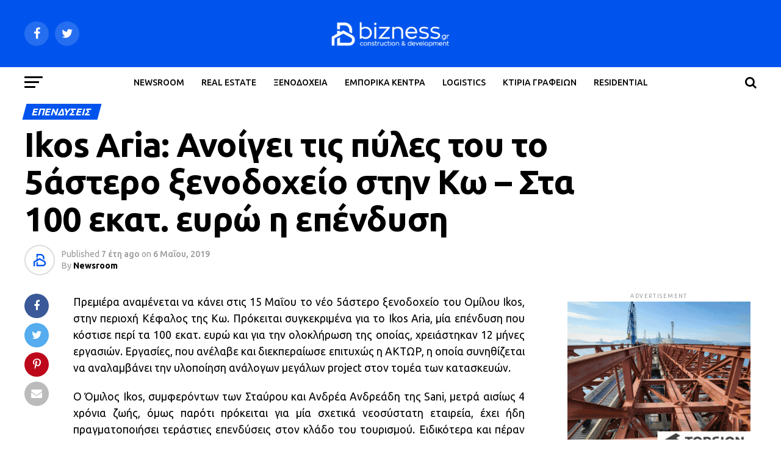

--- FILE ---
content_type: text/html; charset=UTF-8
request_url: https://bizness.gr/ikos-aria-anoigei-tis-pyles-tou-to-5astero-ksenodoxeio-stin-ko-sta-100-ekat-evro-i-ependysi/
body_size: 21901
content:
<!DOCTYPE html>
<html lang="el">
<head>
<meta charset="UTF-8" >
<meta name="viewport" id="viewport" content="width=device-width, initial-scale=1.0, maximum-scale=1.0, minimum-scale=1.0, user-scalable=no" />
<link rel="pingback" href="https://bizness.gr/xmlrpc.php" />
<meta property="og:type" content="article" />
	<meta property="og:url" content="https://bizness.gr/ikos-aria-anoigei-tis-pyles-tou-to-5astero-ksenodoxeio-stin-ko-sta-100-ekat-evro-i-ependysi/" />
<meta property="og:title" content="Ikos Aria: Ανοίγει τις πύλες του το 5άστερο ξενοδοχείο στην Κω &#8211; Στα 100 εκατ. ευρώ η επένδυση" />
<meta property="og:description" content="Πρεμιέρα αναμένεται να κάνει στις 15 Μαΐου το νέο 5άστερο ξενοδοχείο του Ομίλου Ikos, στην περιοχή Κέφαλος της Κω. Πρόκειται συγκεκριμένα για το Ikos Aria, μία επένδυση που κόστισε περί τα 100 εκατ. ευρώ και για την ολοκλήρωση της οποίας, χρειάστηκαν 12 μήνες εργασιών. Εργασίες, που ανέλαβε και διεκπεραίωσε επιτυχώς η ΑΚΤΩΡ, η οποία συνηθίζεται [&hellip;]" />
<meta name="twitter:card" content="summary">
<meta name="twitter:url" content="https://bizness.gr/ikos-aria-anoigei-tis-pyles-tou-to-5astero-ksenodoxeio-stin-ko-sta-100-ekat-evro-i-ependysi/">
<meta name="twitter:title" content="Ikos Aria: Ανοίγει τις πύλες του το 5άστερο ξενοδοχείο στην Κω &#8211; Στα 100 εκατ. ευρώ η επένδυση">
<meta name="twitter:description" content="Πρεμιέρα αναμένεται να κάνει στις 15 Μαΐου το νέο 5άστερο ξενοδοχείο του Ομίλου Ikos, στην περιοχή Κέφαλος της Κω. Πρόκειται συγκεκριμένα για το Ikos Aria, μία επένδυση που κόστισε περί τα 100 εκατ. ευρώ και για την ολοκλήρωση της οποίας, χρειάστηκαν 12 μήνες εργασιών. Εργασίες, που ανέλαβε και διεκπεραίωσε επιτυχώς η ΑΚΤΩΡ, η οποία συνηθίζεται [&hellip;]">
<meta name='robots' content='index, follow, max-image-preview:large, max-snippet:-1, max-video-preview:-1' />

	<!-- This site is optimized with the Yoast SEO plugin v16.2 - https://yoast.com/wordpress/plugins/seo/ -->
	<title>Ikos Aria: Ανοίγει τις πύλες του το 5άστερο ξενοδοχείο στην Κω - Στα 100 εκατ. ευρώ η επένδυση - Bizness.gr | Νέα &amp; ειδήσεις για επενδύσεις real estate στην Ελλάδα</title>
	<link rel="canonical" href="https://bizness.gr/ikos-aria-anoigei-tis-pyles-tou-to-5astero-ksenodoxeio-stin-ko-sta-100-ekat-evro-i-ependysi/" />
	<meta property="og:locale" content="el_GR" />
	<meta property="og:type" content="article" />
	<meta property="og:title" content="Ikos Aria: Ανοίγει τις πύλες του το 5άστερο ξενοδοχείο στην Κω - Στα 100 εκατ. ευρώ η επένδυση - Bizness.gr | Νέα &amp; ειδήσεις για επενδύσεις real estate στην Ελλάδα" />
	<meta property="og:description" content="Πρεμιέρα αναμένεται να κάνει στις 15 Μαΐου το νέο 5άστερο ξενοδοχείο του Ομίλου Ikos, στην περιοχή Κέφαλος της Κω. Πρόκειται συγκεκριμένα για το Ikos Aria, μία επένδυση που κόστισε περί τα 100 εκατ. ευρώ και για την ολοκλήρωση της οποίας, χρειάστηκαν 12 μήνες εργασιών. Εργασίες, που ανέλαβε και διεκπεραίωσε επιτυχώς η ΑΚΤΩΡ, η οποία συνηθίζεται [&hellip;]" />
	<meta property="og:url" content="https://bizness.gr/ikos-aria-anoigei-tis-pyles-tou-to-5astero-ksenodoxeio-stin-ko-sta-100-ekat-evro-i-ependysi/" />
	<meta property="og:site_name" content="Bizness.gr | Νέα &amp; ειδήσεις για επενδύσεις real estate στην Ελλάδα" />
	<meta property="article:publisher" content="https://www.facebook.com/bizness.gr/" />
	<meta property="article:published_time" content="2019-05-06T04:01:00+00:00" />
	<meta property="article:modified_time" content="2019-10-23T07:00:43+00:00" />
	<meta name="twitter:card" content="summary_large_image" />
	<meta name="twitter:label1" content="Συντάχθηκε από">
	<meta name="twitter:data1" content="Newsroom">
	<script type="application/ld+json" class="yoast-schema-graph">{"@context":"https://schema.org","@graph":[{"@type":"Organization","@id":"https://bizness.gr/#organization","name":"bizness","url":"https://bizness.gr/","sameAs":["https://www.facebook.com/bizness.gr/"],"logo":{"@type":"ImageObject","@id":"https://bizness.gr/#logo","inLanguage":"el","url":"https://bizness.gr/wp-content/uploads/2019/09/bizness.jpg","contentUrl":"https://bizness.gr/wp-content/uploads/2019/09/bizness.jpg","width":99,"height":95,"caption":"bizness"},"image":{"@id":"https://bizness.gr/#logo"}},{"@type":"WebSite","@id":"https://bizness.gr/#website","url":"https://bizness.gr/","name":"Bizness.gr | \u039d\u03ad\u03b1 &amp; \u03b5\u03b9\u03b4\u03ae\u03c3\u03b5\u03b9\u03c2 \u03b3\u03b9\u03b1 \u03b5\u03c0\u03b5\u03bd\u03b4\u03cd\u03c3\u03b5\u03b9\u03c2 real estate \u03c3\u03c4\u03b7\u03bd \u0395\u03bb\u03bb\u03ac\u03b4\u03b1","description":"","publisher":{"@id":"https://bizness.gr/#organization"},"potentialAction":[{"@type":"SearchAction","target":"https://bizness.gr/?s={search_term_string}","query-input":"required name=search_term_string"}],"inLanguage":"el"},{"@type":"WebPage","@id":"https://bizness.gr/ikos-aria-anoigei-tis-pyles-tou-to-5astero-ksenodoxeio-stin-ko-sta-100-ekat-evro-i-ependysi/#webpage","url":"https://bizness.gr/ikos-aria-anoigei-tis-pyles-tou-to-5astero-ksenodoxeio-stin-ko-sta-100-ekat-evro-i-ependysi/","name":"Ikos Aria: \u0391\u03bd\u03bf\u03af\u03b3\u03b5\u03b9 \u03c4\u03b9\u03c2 \u03c0\u03cd\u03bb\u03b5\u03c2 \u03c4\u03bf\u03c5 \u03c4\u03bf 5\u03ac\u03c3\u03c4\u03b5\u03c1\u03bf \u03be\u03b5\u03bd\u03bf\u03b4\u03bf\u03c7\u03b5\u03af\u03bf \u03c3\u03c4\u03b7\u03bd \u039a\u03c9 - \u03a3\u03c4\u03b1 100 \u03b5\u03ba\u03b1\u03c4. \u03b5\u03c5\u03c1\u03ce \u03b7 \u03b5\u03c0\u03ad\u03bd\u03b4\u03c5\u03c3\u03b7 - Bizness.gr | \u039d\u03ad\u03b1 &amp; \u03b5\u03b9\u03b4\u03ae\u03c3\u03b5\u03b9\u03c2 \u03b3\u03b9\u03b1 \u03b5\u03c0\u03b5\u03bd\u03b4\u03cd\u03c3\u03b5\u03b9\u03c2 real estate \u03c3\u03c4\u03b7\u03bd \u0395\u03bb\u03bb\u03ac\u03b4\u03b1","isPartOf":{"@id":"https://bizness.gr/#website"},"datePublished":"2019-05-06T04:01:00+00:00","dateModified":"2019-10-23T07:00:43+00:00","breadcrumb":{"@id":"https://bizness.gr/ikos-aria-anoigei-tis-pyles-tou-to-5astero-ksenodoxeio-stin-ko-sta-100-ekat-evro-i-ependysi/#breadcrumb"},"inLanguage":"el","potentialAction":[{"@type":"ReadAction","target":["https://bizness.gr/ikos-aria-anoigei-tis-pyles-tou-to-5astero-ksenodoxeio-stin-ko-sta-100-ekat-evro-i-ependysi/"]}]},{"@type":"BreadcrumbList","@id":"https://bizness.gr/ikos-aria-anoigei-tis-pyles-tou-to-5astero-ksenodoxeio-stin-ko-sta-100-ekat-evro-i-ependysi/#breadcrumb","itemListElement":[{"@type":"ListItem","position":1,"item":{"@type":"WebPage","@id":"https://bizness.gr/","url":"https://bizness.gr/","name":"Home"}},{"@type":"ListItem","position":2,"item":{"@id":"https://bizness.gr/ikos-aria-anoigei-tis-pyles-tou-to-5astero-ksenodoxeio-stin-ko-sta-100-ekat-evro-i-ependysi/#webpage"}}]},{"@type":"Article","@id":"https://bizness.gr/ikos-aria-anoigei-tis-pyles-tou-to-5astero-ksenodoxeio-stin-ko-sta-100-ekat-evro-i-ependysi/#article","isPartOf":{"@id":"https://bizness.gr/ikos-aria-anoigei-tis-pyles-tou-to-5astero-ksenodoxeio-stin-ko-sta-100-ekat-evro-i-ependysi/#webpage"},"author":{"@id":"https://bizness.gr/#/schema/person/3e81b2281869474bf418bd8d47f60531"},"headline":"Ikos Aria: \u0391\u03bd\u03bf\u03af\u03b3\u03b5\u03b9 \u03c4\u03b9\u03c2 \u03c0\u03cd\u03bb\u03b5\u03c2 \u03c4\u03bf\u03c5 \u03c4\u03bf 5\u03ac\u03c3\u03c4\u03b5\u03c1\u03bf \u03be\u03b5\u03bd\u03bf\u03b4\u03bf\u03c7\u03b5\u03af\u03bf \u03c3\u03c4\u03b7\u03bd \u039a\u03c9 &#8211; \u03a3\u03c4\u03b1 100 \u03b5\u03ba\u03b1\u03c4. \u03b5\u03c5\u03c1\u03ce \u03b7 \u03b5\u03c0\u03ad\u03bd\u03b4\u03c5\u03c3\u03b7","datePublished":"2019-05-06T04:01:00+00:00","dateModified":"2019-10-23T07:00:43+00:00","mainEntityOfPage":{"@id":"https://bizness.gr/ikos-aria-anoigei-tis-pyles-tou-to-5astero-ksenodoxeio-stin-ko-sta-100-ekat-evro-i-ependysi/#webpage"},"publisher":{"@id":"https://bizness.gr/#organization"},"articleSection":["\u0395\u03a0\u0395\u039d\u0394\u03a5\u03a3\u0395\u0399\u03a3"],"inLanguage":"el"},{"@type":"Person","@id":"https://bizness.gr/#/schema/person/3e81b2281869474bf418bd8d47f60531","name":"Newsroom","image":{"@type":"ImageObject","@id":"https://bizness.gr/#personlogo","inLanguage":"el","url":"https://bizness.gr/wp-content/uploads/2023/06/cropped-BlueTransparent.png","contentUrl":"https://bizness.gr/wp-content/uploads/2023/06/cropped-BlueTransparent.png","caption":"Newsroom"}}]}</script>
	<!-- / Yoast SEO plugin. -->


<link rel='dns-prefetch' href='//www.google.com' />
<link rel='dns-prefetch' href='//ajax.googleapis.com' />
<link rel='dns-prefetch' href='//fonts.googleapis.com' />
<link rel='dns-prefetch' href='//s.w.org' />
<link rel="alternate" type="application/rss+xml" title="Ροή RSS &raquo; Bizness.gr | Νέα &amp; ειδήσεις για επενδύσεις real estate στην Ελλάδα" href="https://bizness.gr/feed/" />
		<script type="text/javascript">
			window._wpemojiSettings = {"baseUrl":"https:\/\/s.w.org\/images\/core\/emoji\/13.0.1\/72x72\/","ext":".png","svgUrl":"https:\/\/s.w.org\/images\/core\/emoji\/13.0.1\/svg\/","svgExt":".svg","source":{"concatemoji":"https:\/\/bizness.gr\/wp-includes\/js\/wp-emoji-release.min.js?ver=5.7.14"}};
			!function(e,a,t){var n,r,o,i=a.createElement("canvas"),p=i.getContext&&i.getContext("2d");function s(e,t){var a=String.fromCharCode;p.clearRect(0,0,i.width,i.height),p.fillText(a.apply(this,e),0,0);e=i.toDataURL();return p.clearRect(0,0,i.width,i.height),p.fillText(a.apply(this,t),0,0),e===i.toDataURL()}function c(e){var t=a.createElement("script");t.src=e,t.defer=t.type="text/javascript",a.getElementsByTagName("head")[0].appendChild(t)}for(o=Array("flag","emoji"),t.supports={everything:!0,everythingExceptFlag:!0},r=0;r<o.length;r++)t.supports[o[r]]=function(e){if(!p||!p.fillText)return!1;switch(p.textBaseline="top",p.font="600 32px Arial",e){case"flag":return s([127987,65039,8205,9895,65039],[127987,65039,8203,9895,65039])?!1:!s([55356,56826,55356,56819],[55356,56826,8203,55356,56819])&&!s([55356,57332,56128,56423,56128,56418,56128,56421,56128,56430,56128,56423,56128,56447],[55356,57332,8203,56128,56423,8203,56128,56418,8203,56128,56421,8203,56128,56430,8203,56128,56423,8203,56128,56447]);case"emoji":return!s([55357,56424,8205,55356,57212],[55357,56424,8203,55356,57212])}return!1}(o[r]),t.supports.everything=t.supports.everything&&t.supports[o[r]],"flag"!==o[r]&&(t.supports.everythingExceptFlag=t.supports.everythingExceptFlag&&t.supports[o[r]]);t.supports.everythingExceptFlag=t.supports.everythingExceptFlag&&!t.supports.flag,t.DOMReady=!1,t.readyCallback=function(){t.DOMReady=!0},t.supports.everything||(n=function(){t.readyCallback()},a.addEventListener?(a.addEventListener("DOMContentLoaded",n,!1),e.addEventListener("load",n,!1)):(e.attachEvent("onload",n),a.attachEvent("onreadystatechange",function(){"complete"===a.readyState&&t.readyCallback()})),(n=t.source||{}).concatemoji?c(n.concatemoji):n.wpemoji&&n.twemoji&&(c(n.twemoji),c(n.wpemoji)))}(window,document,window._wpemojiSettings);
		</script>
		<style type="text/css">
img.wp-smiley,
img.emoji {
	display: inline !important;
	border: none !important;
	box-shadow: none !important;
	height: 1em !important;
	width: 1em !important;
	margin: 0 .07em !important;
	vertical-align: -0.1em !important;
	background: none !important;
	padding: 0 !important;
}
</style>
	<link rel='stylesheet' id='wp-block-library-css'  href='https://bizness.gr/wp-includes/css/dist/block-library/style.min.css?ver=5.7.14' type='text/css' media='all' />
<link rel='stylesheet' id='contact-form-7-css'  href='https://bizness.gr/wp-content/plugins/contact-form-7/includes/css/styles.css?ver=5.4.1' type='text/css' media='all' />
<link rel='stylesheet' id='theiaPostSlider-css'  href='https://bizness.gr/wp-content/plugins/theia-post-slider/dist/css/font-theme.css?ver=2.1.3' type='text/css' media='all' />
<style id='theiaPostSlider-inline-css' type='text/css'>


				.theiaPostSlider_nav.fontTheme ._title,
				.theiaPostSlider_nav.fontTheme ._text {
					line-height: 48px;
				}
	
				.theiaPostSlider_nav.fontTheme ._button,
				.theiaPostSlider_nav.fontTheme ._button svg {
					color: #f08100;
					fill: #f08100;
				}
	
				.theiaPostSlider_nav.fontTheme ._button ._2 span {
					font-size: 48px;
					line-height: 48px;
				}
	
				.theiaPostSlider_nav.fontTheme ._button ._2 svg {
					width: 48px;
				}
	
				.theiaPostSlider_nav.fontTheme ._button:hover,
				.theiaPostSlider_nav.fontTheme ._button:focus,
				.theiaPostSlider_nav.fontTheme ._button:hover svg,
				.theiaPostSlider_nav.fontTheme ._button:focus svg {
					color: #ffa338;
					fill: #ffa338;
				}
	
				.theiaPostSlider_nav.fontTheme ._disabled,				 
                .theiaPostSlider_nav.fontTheme ._disabled svg {
					color: #777777 !important;
					fill: #777777 !important;
				}
			
</style>
<link rel='stylesheet' id='theiaPostSlider-font-css'  href='https://bizness.gr/wp-content/plugins/theia-post-slider/assets/fonts/style.css?ver=2.1.3' type='text/css' media='all' />
<link rel='stylesheet' id='ql-jquery-ui-css'  href='//ajax.googleapis.com/ajax/libs/jqueryui/1.12.1/themes/smoothness/jquery-ui.css?ver=5.7.14' type='text/css' media='all' />
<link rel='stylesheet' id='reviewer-photoswipe-css'  href='https://bizness.gr/wp-content/plugins/reviewer/public/assets/css/photoswipe.css?ver=3.14.2' type='text/css' media='all' />
<link rel='stylesheet' id='dashicons-css'  href='https://bizness.gr/wp-includes/css/dashicons.min.css?ver=5.7.14' type='text/css' media='all' />
<link rel='stylesheet' id='reviewer-public-css'  href='https://bizness.gr/wp-content/plugins/reviewer/public/assets/css/reviewer-public.css?ver=3.14.2' type='text/css' media='all' />
<link rel='stylesheet' id='mvp-custom-style-css'  href='https://bizness.gr/wp-content/themes/zox-news/style.css?ver=5.7.14' type='text/css' media='all' />
<style id='mvp-custom-style-inline-css' type='text/css'>


#mvp-wallpaper {
	background: url() no-repeat 50% 0;
	}

#mvp-foot-copy a {
	color: #0054ed;
	}

#mvp-content-main p a,
.mvp-post-add-main p a {
	box-shadow: inset 0 -4px 0 #0054ed;
	}

#mvp-content-main p a:hover,
.mvp-post-add-main p a:hover {
	background: #0054ed;
	}

a,
a:visited,
.post-info-name a,
.woocommerce .woocommerce-breadcrumb a {
	color: #0054ed;
	}

#mvp-side-wrap a:hover {
	color: #0054ed;
	}

.mvp-fly-top:hover,
.mvp-vid-box-wrap,
ul.mvp-soc-mob-list li.mvp-soc-mob-com {
	background: #1e73be;
	}

nav.mvp-fly-nav-menu ul li.menu-item-has-children:after,
.mvp-feat1-left-wrap span.mvp-cd-cat,
.mvp-widget-feat1-top-story span.mvp-cd-cat,
.mvp-widget-feat2-left-cont span.mvp-cd-cat,
.mvp-widget-dark-feat span.mvp-cd-cat,
.mvp-widget-dark-sub span.mvp-cd-cat,
.mvp-vid-wide-text span.mvp-cd-cat,
.mvp-feat2-top-text span.mvp-cd-cat,
.mvp-feat3-main-story span.mvp-cd-cat,
.mvp-feat3-sub-text span.mvp-cd-cat,
.mvp-feat4-main-text span.mvp-cd-cat,
.woocommerce-message:before,
.woocommerce-info:before,
.woocommerce-message:before {
	color: #1e73be;
	}

#searchform input,
.mvp-authors-name {
	border-bottom: 1px solid #1e73be;
	}

.mvp-fly-top:hover {
	border-top: 1px solid #1e73be;
	border-left: 1px solid #1e73be;
	border-bottom: 1px solid #1e73be;
	}

.woocommerce .widget_price_filter .ui-slider .ui-slider-handle,
.woocommerce #respond input#submit.alt,
.woocommerce a.button.alt,
.woocommerce button.button.alt,
.woocommerce input.button.alt,
.woocommerce #respond input#submit.alt:hover,
.woocommerce a.button.alt:hover,
.woocommerce button.button.alt:hover,
.woocommerce input.button.alt:hover {
	background-color: #1e73be;
	}

.woocommerce-error,
.woocommerce-info,
.woocommerce-message {
	border-top-color: #1e73be;
	}

ul.mvp-feat1-list-buts li.active span.mvp-feat1-list-but,
span.mvp-widget-home-title,
span.mvp-post-cat,
span.mvp-feat1-pop-head {
	background: #0054ed;
	}

.woocommerce span.onsale {
	background-color: #0054ed;
	}

.mvp-widget-feat2-side-more-but,
.woocommerce .star-rating span:before,
span.mvp-prev-next-label,
.mvp-cat-date-wrap .sticky {
	color: #0054ed !important;
	}

#mvp-main-nav-top,
#mvp-fly-wrap,
.mvp-soc-mob-right,
#mvp-main-nav-small-cont {
	background: #0054ed;
	}

#mvp-main-nav-small .mvp-fly-but-wrap span,
#mvp-main-nav-small .mvp-search-but-wrap span,
.mvp-nav-top-left .mvp-fly-but-wrap span,
#mvp-fly-wrap .mvp-fly-but-wrap span {
	background: #ffffff;
	}

.mvp-nav-top-right .mvp-nav-search-but,
span.mvp-fly-soc-head,
.mvp-soc-mob-right i,
#mvp-main-nav-small span.mvp-nav-search-but,
#mvp-main-nav-small .mvp-nav-menu ul li a  {
	color: #ffffff;
	}

#mvp-main-nav-small .mvp-nav-menu ul li.menu-item-has-children a:after {
	border-color: #ffffff transparent transparent transparent;
	}

#mvp-nav-top-wrap span.mvp-nav-search-but:hover,
#mvp-main-nav-small span.mvp-nav-search-but:hover {
	color: #d3d8ed;
	}

#mvp-nav-top-wrap .mvp-fly-but-wrap:hover span,
#mvp-main-nav-small .mvp-fly-but-wrap:hover span,
span.mvp-woo-cart-num:hover {
	background: #d3d8ed;
	}

#mvp-main-nav-bot-cont {
	background: #ffffff;
	}

#mvp-nav-bot-wrap .mvp-fly-but-wrap span,
#mvp-nav-bot-wrap .mvp-search-but-wrap span {
	background: #000000;
	}

#mvp-nav-bot-wrap span.mvp-nav-search-but,
#mvp-nav-bot-wrap .mvp-nav-menu ul li a {
	color: #000000;
	}

#mvp-nav-bot-wrap .mvp-nav-menu ul li.menu-item-has-children a:after {
	border-color: #000000 transparent transparent transparent;
	}

.mvp-nav-menu ul li:hover a {
	border-bottom: 5px solid #0054ed;
	}

#mvp-nav-bot-wrap .mvp-fly-but-wrap:hover span {
	background: #0054ed;
	}

#mvp-nav-bot-wrap span.mvp-nav-search-but:hover {
	color: #0054ed;
	}

body,
.mvp-feat1-feat-text p,
.mvp-feat2-top-text p,
.mvp-feat3-main-text p,
.mvp-feat3-sub-text p,
#searchform input,
.mvp-author-info-text,
span.mvp-post-excerpt,
.mvp-nav-menu ul li ul.sub-menu li a,
nav.mvp-fly-nav-menu ul li a,
.mvp-ad-label,
span.mvp-feat-caption,
.mvp-post-tags a,
.mvp-post-tags a:visited,
span.mvp-author-box-name a,
#mvp-author-box-text p,
.mvp-post-gallery-text p,
ul.mvp-soc-mob-list li span,
#comments,
h3#reply-title,
h2.comments,
#mvp-foot-copy p,
span.mvp-fly-soc-head,
.mvp-post-tags-header,
span.mvp-prev-next-label,
span.mvp-post-add-link-but,
#mvp-comments-button a,
#mvp-comments-button span.mvp-comment-but-text,
.woocommerce ul.product_list_widget span.product-title,
.woocommerce ul.product_list_widget li a,
.woocommerce #reviews #comments ol.commentlist li .comment-text p.meta,
.woocommerce div.product p.price,
.woocommerce div.product p.price ins,
.woocommerce div.product p.price del,
.woocommerce ul.products li.product .price del,
.woocommerce ul.products li.product .price ins,
.woocommerce ul.products li.product .price,
.woocommerce #respond input#submit,
.woocommerce a.button,
.woocommerce button.button,
.woocommerce input.button,
.woocommerce .widget_price_filter .price_slider_amount .button,
.woocommerce span.onsale,
.woocommerce-review-link,
#woo-content p.woocommerce-result-count,
.woocommerce div.product .woocommerce-tabs ul.tabs li a,
a.mvp-inf-more-but,
span.mvp-cont-read-but,
span.mvp-cd-cat,
span.mvp-cd-date,
.mvp-feat4-main-text p,
span.mvp-woo-cart-num,
span.mvp-widget-home-title2,
.wp-caption,
#mvp-content-main p.wp-caption-text,
.gallery-caption,
.mvp-post-add-main p.wp-caption-text,
#bbpress-forums,
#bbpress-forums p,
.protected-post-form input,
#mvp-feat6-text p {
	font-family: 'Ubuntu', sans-serif;
	}

.mvp-blog-story-text p,
span.mvp-author-page-desc,
#mvp-404 p,
.mvp-widget-feat1-bot-text p,
.mvp-widget-feat2-left-text p,
.mvp-flex-story-text p,
.mvp-search-text p,
#mvp-content-main p,
.mvp-post-add-main p,
#mvp-content-main ul li,
#mvp-content-main ol li,
.rwp-summary,
.rwp-u-review__comment,
.mvp-feat5-mid-main-text p,
.mvp-feat5-small-main-text p,
#mvp-content-main .wp-block-button__link,
.wp-block-audio figcaption,
.wp-block-video figcaption,
.wp-block-embed figcaption,
.wp-block-verse pre,
pre.wp-block-verse {
	font-family: 'Ubuntu', sans-serif;
	}

.mvp-nav-menu ul li a,
#mvp-foot-menu ul li a {
	font-family: 'Ubuntu', sans-serif;
	}


.mvp-feat1-sub-text h2,
.mvp-feat1-pop-text h2,
.mvp-feat1-list-text h2,
.mvp-widget-feat1-top-text h2,
.mvp-widget-feat1-bot-text h2,
.mvp-widget-dark-feat-text h2,
.mvp-widget-dark-sub-text h2,
.mvp-widget-feat2-left-text h2,
.mvp-widget-feat2-right-text h2,
.mvp-blog-story-text h2,
.mvp-flex-story-text h2,
.mvp-vid-wide-more-text p,
.mvp-prev-next-text p,
.mvp-related-text,
.mvp-post-more-text p,
h2.mvp-authors-latest a,
.mvp-feat2-bot-text h2,
.mvp-feat3-sub-text h2,
.mvp-feat3-main-text h2,
.mvp-feat4-main-text h2,
.mvp-feat5-text h2,
.mvp-feat5-mid-main-text h2,
.mvp-feat5-small-main-text h2,
.mvp-feat5-mid-sub-text h2,
#mvp-feat6-text h2,
.alp-related-posts-wrapper .alp-related-post .post-title {
	font-family: 'Ubuntu', sans-serif;
	}

.mvp-feat2-top-text h2,
.mvp-feat1-feat-text h2,
h1.mvp-post-title,
h1.mvp-post-title-wide,
.mvp-drop-nav-title h4,
#mvp-content-main blockquote p,
.mvp-post-add-main blockquote p,
#mvp-content-main p.has-large-font-size,
#mvp-404 h1,
#woo-content h1.page-title,
.woocommerce div.product .product_title,
.woocommerce ul.products li.product h3,
.alp-related-posts .current .post-title {
	font-family: 'Ubuntu', sans-serif;
	}

span.mvp-feat1-pop-head,
.mvp-feat1-pop-text:before,
span.mvp-feat1-list-but,
span.mvp-widget-home-title,
.mvp-widget-feat2-side-more,
span.mvp-post-cat,
span.mvp-page-head,
h1.mvp-author-top-head,
.mvp-authors-name,
#mvp-content-main h1,
#mvp-content-main h2,
#mvp-content-main h3,
#mvp-content-main h4,
#mvp-content-main h5,
#mvp-content-main h6,
.woocommerce .related h2,
.woocommerce div.product .woocommerce-tabs .panel h2,
.woocommerce div.product .product_title,
.mvp-feat5-side-list .mvp-feat1-list-img:after {
	font-family: 'Ubuntu', sans-serif;
	}

	

	.mvp-vid-box-wrap,
	.mvp-feat1-left-wrap span.mvp-cd-cat,
	.mvp-widget-feat1-top-story span.mvp-cd-cat,
	.mvp-widget-feat2-left-cont span.mvp-cd-cat,
	.mvp-widget-dark-feat span.mvp-cd-cat,
	.mvp-widget-dark-sub span.mvp-cd-cat,
	.mvp-vid-wide-text span.mvp-cd-cat,
	.mvp-feat2-top-text span.mvp-cd-cat,
	.mvp-feat3-main-story span.mvp-cd-cat {
		color: #fff;
		}
		

	.mvp-nav-links {
		display: none;
		}
		

	.alp-advert {
		display: none;
	}
	.alp-related-posts-wrapper .alp-related-posts .current {
		margin: 0 0 10px;
	}
		
</style>
<link rel='stylesheet' id='mvp-reset-css'  href='https://bizness.gr/wp-content/themes/zox-news/css/reset.css?ver=5.7.14' type='text/css' media='all' />
<link rel='stylesheet' id='fontawesome-css'  href='https://bizness.gr/wp-content/themes/zox-news/font-awesome/css/font-awesome.css?ver=5.7.14' type='text/css' media='all' />
<link crossorigin="anonymous" rel='stylesheet' id='mvp-fonts-css'  href='//fonts.googleapis.com/css?family=Roboto%3A300%2C400%2C700%2C900%7COswald%3A400%2C700%7CAdvent+Pro%3A700%7COpen+Sans%3A700%7CAnton%3A400Ubuntu%3A100%2C200%2C300%2C400%2C500%2C600%2C700%2C800%2C900%7CUbuntu%3A100%2C200%2C300%2C400%2C500%2C600%2C700%2C800%2C900%7CUbuntu%3A100%2C200%2C300%2C400%2C500%2C600%2C700%2C800%2C900%7CUbuntu%3A100%2C200%2C300%2C400%2C500%2C600%2C700%2C800%2C900%7CUbuntu%3A100%2C200%2C300%2C400%2C500%2C600%2C700%2C800%2C900%7CUbuntu%3A100%2C200%2C300%2C400%2C500%2C600%2C700%2C800%2C900%26subset%3Dlatin%2Clatin-ext%2Ccyrillic%2Ccyrillic-ext%2Cgreek-ext%2Cgreek%2Cvietnamese' type='text/css' media='all' />
<link rel='stylesheet' id='mvp-media-queries-css'  href='https://bizness.gr/wp-content/themes/zox-news/css/media-queries.css?ver=5.7.14' type='text/css' media='all' />
<script type='text/javascript' src='https://bizness.gr/wp-includes/js/jquery/jquery.min.js?ver=3.5.1' id='jquery-core-js'></script>
<script type='text/javascript' src='https://bizness.gr/wp-includes/js/jquery/jquery-migrate.min.js?ver=3.3.2' id='jquery-migrate-js'></script>
<script type='text/javascript' src='https://bizness.gr/wp-content/plugins/theia-post-slider/dist/js/jquery.history.js?ver=1.7.1' id='history.js-js'></script>
<script type='text/javascript' src='https://bizness.gr/wp-content/plugins/theia-post-slider/dist/js/async.min.js?ver=14.09.2014' id='async.js-js'></script>
<script type='text/javascript' src='https://bizness.gr/wp-content/plugins/theia-post-slider/dist/js/tps.js?ver=2.1.3' id='theiaPostSlider/theiaPostSlider.js-js'></script>
<script type='text/javascript' src='https://bizness.gr/wp-content/plugins/theia-post-slider/dist/js/main.js?ver=2.1.3' id='theiaPostSlider/main.js-js'></script>
<script type='text/javascript' src='https://bizness.gr/wp-content/plugins/theia-post-slider/dist/js/tps-transition-slide.js?ver=2.1.3' id='theiaPostSlider/transition.js-js'></script>
<link rel="https://api.w.org/" href="https://bizness.gr/wp-json/" /><link rel="alternate" type="application/json" href="https://bizness.gr/wp-json/wp/v2/posts/2371" /><link rel="EditURI" type="application/rsd+xml" title="RSD" href="https://bizness.gr/xmlrpc.php?rsd" />
<link rel="wlwmanifest" type="application/wlwmanifest+xml" href="https://bizness.gr/wp-includes/wlwmanifest.xml" /> 
<meta name="generator" content="WordPress 5.7.14" />
<link rel='shortlink' href='https://bizness.gr/?p=2371' />
<link rel="alternate" type="application/json+oembed" href="https://bizness.gr/wp-json/oembed/1.0/embed?url=https%3A%2F%2Fbizness.gr%2Fikos-aria-anoigei-tis-pyles-tou-to-5astero-ksenodoxeio-stin-ko-sta-100-ekat-evro-i-ependysi%2F" />
<link rel="alternate" type="text/xml+oembed" href="https://bizness.gr/wp-json/oembed/1.0/embed?url=https%3A%2F%2Fbizness.gr%2Fikos-aria-anoigei-tis-pyles-tou-to-5astero-ksenodoxeio-stin-ko-sta-100-ekat-evro-i-ependysi%2F&#038;format=xml" />

		<!-- GA Google Analytics @ https://m0n.co/ga -->
		<script>
			(function(i,s,o,g,r,a,m){i['GoogleAnalyticsObject']=r;i[r]=i[r]||function(){
			(i[r].q=i[r].q||[]).push(arguments)},i[r].l=1*new Date();a=s.createElement(o),
			m=s.getElementsByTagName(o)[0];a.async=1;a.src=g;m.parentNode.insertBefore(a,m)
			})(window,document,'script','https://www.google-analytics.com/analytics.js','ga');
			ga('create', 'UA-131760982-1', 'auto');
			ga('send', 'pageview');
		</script>

	<!-- Google Tag Manager -->
<script>(function(w,d,s,l,i){w[l]=w[l]||[];w[l].push({'gtm.start':
new Date().getTime(),event:'gtm.js'});var f=d.getElementsByTagName(s)[0],
j=d.createElement(s),dl=l!='dataLayer'?'&l='+l:'';j.async=true;j.src=
'https://www.googletagmanager.com/gtm.js?id='+i+dl;f.parentNode.insertBefore(j,f);
})(window,document,'script','dataLayer','GTM-5TT4NR5');</script>
<!-- End Google Tag Manager -->
<script data-ad-client="ca-pub-6201264918001113" async src="https://pagead2.googlesyndication.com/pagead/js/adsbygoogle.js"></script>
<meta name="google-site-verification" content="_816iSOLVvyfL1MHXhoujeh_bDXa5hYLlnLJjAJ2avA" /><link rel="amphtml" href="https://bizness.gr/ikos-aria-anoigei-tis-pyles-tou-to-5astero-ksenodoxeio-stin-ko-sta-100-ekat-evro-i-ependysi/amp/"><link rel="icon" href="https://bizness.gr/wp-content/uploads/2023/06/cropped-BlueTransparent-32x32.png" sizes="32x32" />
<link rel="icon" href="https://bizness.gr/wp-content/uploads/2023/06/cropped-BlueTransparent-192x192.png" sizes="192x192" />
<link rel="apple-touch-icon" href="https://bizness.gr/wp-content/uploads/2023/06/cropped-BlueTransparent-180x180.png" />
<meta name="msapplication-TileImage" content="https://bizness.gr/wp-content/uploads/2023/06/cropped-BlueTransparent-270x270.png" />
</head>
<body data-rsssl=1 class="post-template-default single single-post postid-2371 single-format-standard theiaPostSlider_body">
	<div id="mvp-fly-wrap">
	<div id="mvp-fly-menu-top" class="left relative">
		<div class="mvp-fly-top-out left relative">
			<div class="mvp-fly-top-in">
				<div id="mvp-fly-logo" class="left relative">
											<a href="https://bizness.gr/"><img src="https://bizness.gr/wp-content/uploads/2025/01/bizlogo2025.png" alt="Bizness.gr | Νέα &amp; ειδήσεις για επενδύσεις real estate στην Ελλάδα" data-rjs="2" /></a>
									</div><!--mvp-fly-logo-->
			</div><!--mvp-fly-top-in-->
			<div class="mvp-fly-but-wrap mvp-fly-but-menu mvp-fly-but-click">
				<span></span>
				<span></span>
				<span></span>
				<span></span>
			</div><!--mvp-fly-but-wrap-->
		</div><!--mvp-fly-top-out-->
	</div><!--mvp-fly-menu-top-->
	<div id="mvp-fly-menu-wrap">
		<nav class="mvp-fly-nav-menu left relative">
			<div class="menu-main-menu-container"><ul id="menu-main-menu" class="menu"><li id="menu-item-11394" class="menu-item menu-item-type-post_type menu-item-object-page menu-item-11394"><a href="https://bizness.gr/latest-news/">NEWSROOM</a></li>
<li id="menu-item-27078" class="menu-item menu-item-type-taxonomy menu-item-object-category menu-item-27078"><a href="https://bizness.gr/ependyseis/real-estate/">REAL ESTATE</a></li>
<li id="menu-item-27081" class="menu-item menu-item-type-taxonomy menu-item-object-category menu-item-27081"><a href="https://bizness.gr/ependyseis/toyristikes-ependyseis-xenodohia/">ΞΕΝΟΔΟΧΕΙΑ</a></li>
<li id="menu-item-27075" class="menu-item menu-item-type-taxonomy menu-item-object-category menu-item-27075"><a href="https://bizness.gr/ependyseis/emporika-kentra-parka/">ΕΜΠΟΡΙΚΑ ΚΕΝΤΡΑ</a></li>
<li id="menu-item-27074" class="menu-item menu-item-type-taxonomy menu-item-object-category menu-item-27074"><a href="https://bizness.gr/ependyseis/logistics/">LOGISTICS</a></li>
<li id="menu-item-27076" class="menu-item menu-item-type-taxonomy menu-item-object-category menu-item-27076"><a href="https://bizness.gr/ependyseis/ktiria-grafeion/">ΚΤΙΡΙΑ ΓΡΑΦΕΙΩΝ</a></li>
<li id="menu-item-27077" class="menu-item menu-item-type-taxonomy menu-item-object-category menu-item-27077"><a href="https://bizness.gr/ependyseis/residential-ependyseis/">RESIDENTIAL</a></li>
</ul></div>		</nav>
	</div><!--mvp-fly-menu-wrap-->
	<div id="mvp-fly-soc-wrap">
		<span class="mvp-fly-soc-head">Connect with us</span>
		<ul class="mvp-fly-soc-list left relative">
							<li><a href="https://www.facebook.com/bizness.gr" target="_blank" class="fa fa-facebook fa-2"></a></li>
										<li><a href="https://twitter.com/BiznessGr" target="_blank" class="fa fa-twitter fa-2"></a></li>
																						<li><a href="https://www.linkedin.com/company/37408341/admin/" target="_blank" class="fa fa-linkedin fa-2"></a></li>
								</ul>
	</div><!--mvp-fly-soc-wrap-->
</div><!--mvp-fly-wrap-->	<div id="mvp-site" class="left relative">
		<div id="mvp-search-wrap">
			<div id="mvp-search-box">
				<form method="get" id="searchform" action="https://bizness.gr/">
	<input type="text" name="s" id="s" value="Search" onfocus='if (this.value == "Search") { this.value = ""; }' onblur='if (this.value == "") { this.value = "Search"; }' />
	<input type="hidden" id="searchsubmit" value="Search" />
</form>			</div><!--mvp-search-box-->
			<div class="mvp-search-but-wrap mvp-search-click">
				<span></span>
				<span></span>
			</div><!--mvp-search-but-wrap-->
		</div><!--mvp-search-wrap-->
				<div id="mvp-site-wall" class="left relative">
						<div id="mvp-site-main" class="left relative">
			<header id="mvp-main-head-wrap" class="left relative">
									<nav id="mvp-main-nav-wrap" class="left relative">
						<div id="mvp-main-nav-top" class="left relative">
							<div class="mvp-main-box">
								<div id="mvp-nav-top-wrap" class="left relative">
									<div class="mvp-nav-top-right-out left relative">
										<div class="mvp-nav-top-right-in">
											<div class="mvp-nav-top-cont left relative">
												<div class="mvp-nav-top-left-out relative">
													<div class="mvp-nav-top-left">
														<div class="mvp-nav-soc-wrap">
																															<a href="https://www.facebook.com/bizness.gr" target="_blank"><span class="mvp-nav-soc-but fa fa-facebook fa-2"></span></a>
																																														<a href="https://twitter.com/BiznessGr" target="_blank"><span class="mvp-nav-soc-but fa fa-twitter fa-2"></span></a>
																																																											</div><!--mvp-nav-soc-wrap-->
														<div class="mvp-fly-but-wrap mvp-fly-but-click left relative">
															<span></span>
															<span></span>
															<span></span>
															<span></span>
														</div><!--mvp-fly-but-wrap-->
													</div><!--mvp-nav-top-left-->
													<div class="mvp-nav-top-left-in">
														<div class="mvp-nav-top-mid left relative" itemscope itemtype="http://schema.org/Organization">
																															<a class="mvp-nav-logo-reg" itemprop="url" href="https://bizness.gr/"><img itemprop="logo" src="https://bizness.gr/wp-content/uploads/2025/01/bizlogo2025.png" alt="Bizness.gr | Νέα &amp; ειδήσεις για επενδύσεις real estate στην Ελλάδα" data-rjs="2" /></a>
																																														<a class="mvp-nav-logo-small" href="https://bizness.gr/"><img src="https://bizness.gr/wp-content/uploads/2025/01/bizlogo2025.png" alt="Bizness.gr | Νέα &amp; ειδήσεις για επενδύσεις real estate στην Ελλάδα" data-rjs="2" /></a>
																																														<h2 class="mvp-logo-title">Bizness.gr | Νέα &amp; ειδήσεις για επενδύσεις real estate στην Ελλάδα</h2>
																																														<div class="mvp-drop-nav-title left">
																	<h4>Ikos Aria: Ανοίγει τις πύλες του το 5άστερο ξενοδοχείο στην Κω &#8211; Στα 100 εκατ. ευρώ η επένδυση</h4>
																</div><!--mvp-drop-nav-title-->
																													</div><!--mvp-nav-top-mid-->
													</div><!--mvp-nav-top-left-in-->
												</div><!--mvp-nav-top-left-out-->
											</div><!--mvp-nav-top-cont-->
										</div><!--mvp-nav-top-right-in-->
										<div class="mvp-nav-top-right">
																						<span class="mvp-nav-search-but fa fa-search fa-2 mvp-search-click"></span>
										</div><!--mvp-nav-top-right-->
									</div><!--mvp-nav-top-right-out-->
								</div><!--mvp-nav-top-wrap-->
							</div><!--mvp-main-box-->
						</div><!--mvp-main-nav-top-->
						<div id="mvp-main-nav-bot" class="left relative">
							<div id="mvp-main-nav-bot-cont" class="left">
								<div class="mvp-main-box">
									<div id="mvp-nav-bot-wrap" class="left">
										<div class="mvp-nav-bot-right-out left">
											<div class="mvp-nav-bot-right-in">
												<div class="mvp-nav-bot-cont left">
													<div class="mvp-nav-bot-left-out">
														<div class="mvp-nav-bot-left left relative">
															<div class="mvp-fly-but-wrap mvp-fly-but-click left relative">
																<span></span>
																<span></span>
																<span></span>
																<span></span>
															</div><!--mvp-fly-but-wrap-->
														</div><!--mvp-nav-bot-left-->
														<div class="mvp-nav-bot-left-in">
															<div class="mvp-nav-menu left">
																<div class="menu-main-menu-container"><ul id="menu-main-menu-1" class="menu"><li class="menu-item menu-item-type-post_type menu-item-object-page menu-item-11394"><a href="https://bizness.gr/latest-news/">NEWSROOM</a></li>
<li class="menu-item menu-item-type-taxonomy menu-item-object-category menu-item-27078"><a href="https://bizness.gr/ependyseis/real-estate/">REAL ESTATE</a></li>
<li class="menu-item menu-item-type-taxonomy menu-item-object-category menu-item-27081"><a href="https://bizness.gr/ependyseis/toyristikes-ependyseis-xenodohia/">ΞΕΝΟΔΟΧΕΙΑ</a></li>
<li class="menu-item menu-item-type-taxonomy menu-item-object-category menu-item-27075"><a href="https://bizness.gr/ependyseis/emporika-kentra-parka/">ΕΜΠΟΡΙΚΑ ΚΕΝΤΡΑ</a></li>
<li class="menu-item menu-item-type-taxonomy menu-item-object-category menu-item-27074"><a href="https://bizness.gr/ependyseis/logistics/">LOGISTICS</a></li>
<li class="menu-item menu-item-type-taxonomy menu-item-object-category menu-item-27076"><a href="https://bizness.gr/ependyseis/ktiria-grafeion/">ΚΤΙΡΙΑ ΓΡΑΦΕΙΩΝ</a></li>
<li class="menu-item menu-item-type-taxonomy menu-item-object-category menu-item-27077"><a href="https://bizness.gr/ependyseis/residential-ependyseis/">RESIDENTIAL</a></li>
</ul></div>															</div><!--mvp-nav-menu-->
														</div><!--mvp-nav-bot-left-in-->
													</div><!--mvp-nav-bot-left-out-->
												</div><!--mvp-nav-bot-cont-->
											</div><!--mvp-nav-bot-right-in-->
											<div class="mvp-nav-bot-right left relative">
												<span class="mvp-nav-search-but fa fa-search fa-2 mvp-search-click"></span>
											</div><!--mvp-nav-bot-right-->
										</div><!--mvp-nav-bot-right-out-->
									</div><!--mvp-nav-bot-wrap-->
								</div><!--mvp-main-nav-bot-cont-->
							</div><!--mvp-main-box-->
						</div><!--mvp-main-nav-bot-->
					</nav><!--mvp-main-nav-wrap-->
							</header><!--mvp-main-head-wrap-->
			<div id="mvp-main-body-wrap" class="left relative">	<article id="mvp-article-wrap" itemscope itemtype="http://schema.org/NewsArticle">
			<meta itemscope itemprop="mainEntityOfPage"  itemType="https://schema.org/WebPage" itemid="https://bizness.gr/ikos-aria-anoigei-tis-pyles-tou-to-5astero-ksenodoxeio-stin-ko-sta-100-ekat-evro-i-ependysi/"/>
						<div id="mvp-article-cont" class="left relative">
			<div class="mvp-main-box">
				<div id="mvp-post-main" class="left relative">
										<header id="mvp-post-head" class="left relative">
						<h3 class="mvp-post-cat left relative"><a class="mvp-post-cat-link" href="https://bizness.gr/ependyseis/ependyseis/"><span class="mvp-post-cat left">ΕΠΕΝΔΥΣΕΙΣ</span></a></h3>
						<h1 class="mvp-post-title left entry-title" itemprop="headline">Ikos Aria: Ανοίγει τις πύλες του το 5άστερο ξενοδοχείο στην Κω &#8211; Στα 100 εκατ. ευρώ η επένδυση</h1>
																			<div class="mvp-author-info-wrap left relative">
								<div class="mvp-author-info-thumb left relative">
									<img src="https://bizness.gr/wp-content/uploads/2023/06/cropped-BlueTransparent-80x80.png" width="46" height="46" alt="Newsroom" class="avatar avatar-46 wp-user-avatar wp-user-avatar-46 alignnone photo" />								</div><!--mvp-author-info-thumb-->
								<div class="mvp-author-info-text left relative">
									<div class="mvp-author-info-date left relative">
										<p>Published</p> <span class="mvp-post-date">7 έτη ago</span> <p>on</p> <span class="mvp-post-date updated"><time class="post-date updated" itemprop="datePublished" datetime="2019-05-06">6 Μαΐου, 2019</time></span>
										<meta itemprop="dateModified" content="2019-10-23 10:00 πμ"/>
									</div><!--mvp-author-info-date-->
									<div class="mvp-author-info-name left relative" itemprop="author" itemscope itemtype="https://schema.org/Person">
										<p>By</p> <span class="author-name vcard fn author" itemprop="name"><a href="https://bizness.gr/author/bizness-gr/" title="Άρθρα του/της Newsroom" rel="author">Newsroom</a></span> 									</div><!--mvp-author-info-name-->
								</div><!--mvp-author-info-text-->
							</div><!--mvp-author-info-wrap-->
											</header>
										<div class="mvp-post-main-out left relative">
						<div class="mvp-post-main-in">
							<div id="mvp-post-content" class="left relative">
																																																																																												<div id="mvp-content-wrap" class="left relative">
									<div class="mvp-post-soc-out right relative">
																																		<div class="mvp-post-soc-wrap left relative">
		<ul class="mvp-post-soc-list left relative">
			<a href="#" onclick="window.open('http://www.facebook.com/sharer.php?u=https://bizness.gr/ikos-aria-anoigei-tis-pyles-tou-to-5astero-ksenodoxeio-stin-ko-sta-100-ekat-evro-i-ependysi/&amp;t=Ikos Aria: Ανοίγει τις πύλες του το 5άστερο ξενοδοχείο στην Κω &#8211; Στα 100 εκατ. ευρώ η επένδυση', 'facebookShare', 'width=626,height=436'); return false;" title="Share on Facebook">
			<li class="mvp-post-soc-fb">
				<i class="fa fa-2 fa-facebook" aria-hidden="true"></i>
			</li>
			</a>
			<a href="#" onclick="window.open('http://twitter.com/share?text=Ikos Aria: Ανοίγει τις πύλες του το 5άστερο ξενοδοχείο στην Κω &#8211; Στα 100 εκατ. ευρώ η επένδυση -&amp;url=https://bizness.gr/ikos-aria-anoigei-tis-pyles-tou-to-5astero-ksenodoxeio-stin-ko-sta-100-ekat-evro-i-ependysi/', 'twitterShare', 'width=626,height=436'); return false;" title="Tweet This Post">
			<li class="mvp-post-soc-twit">
				<i class="fa fa-2 fa-twitter" aria-hidden="true"></i>
			</li>
			</a>
			<a href="#" onclick="window.open('http://pinterest.com/pin/create/button/?url=https://bizness.gr/ikos-aria-anoigei-tis-pyles-tou-to-5astero-ksenodoxeio-stin-ko-sta-100-ekat-evro-i-ependysi/&amp;media=&amp;description=Ikos Aria: Ανοίγει τις πύλες του το 5άστερο ξενοδοχείο στην Κω &#8211; Στα 100 εκατ. ευρώ η επένδυση', 'pinterestShare', 'width=750,height=350'); return false;" title="Pin This Post">
			<li class="mvp-post-soc-pin">
				<i class="fa fa-2 fa-pinterest-p" aria-hidden="true"></i>
			</li>
			</a>
			<a href="mailto:?subject=Ikos Aria: Ανοίγει τις πύλες του το 5άστερο ξενοδοχείο στην Κω &#8211; Στα 100 εκατ. ευρώ η επένδυση&amp;BODY=I found this article interesting and thought of sharing it with you. Check it out: https://bizness.gr/ikos-aria-anoigei-tis-pyles-tou-to-5astero-ksenodoxeio-stin-ko-sta-100-ekat-evro-i-ependysi/">
			<li class="mvp-post-soc-email">
				<i class="fa fa-2 fa-envelope" aria-hidden="true"></i>
			</li>
			</a>
					</ul>
	</div><!--mvp-post-soc-wrap-->
	<div id="mvp-soc-mob-wrap">
		<div class="mvp-soc-mob-out left relative">
			<div class="mvp-soc-mob-in">
				<div class="mvp-soc-mob-left left relative">
					<ul class="mvp-soc-mob-list left relative">
						<a href="#" onclick="window.open('http://www.facebook.com/sharer.php?u=https://bizness.gr/ikos-aria-anoigei-tis-pyles-tou-to-5astero-ksenodoxeio-stin-ko-sta-100-ekat-evro-i-ependysi/&amp;t=Ikos Aria: Ανοίγει τις πύλες του το 5άστερο ξενοδοχείο στην Κω &#8211; Στα 100 εκατ. ευρώ η επένδυση', 'facebookShare', 'width=626,height=436'); return false;" title="Share on Facebook">
						<li class="mvp-soc-mob-fb">
							<i class="fa fa-facebook" aria-hidden="true"></i><span class="mvp-soc-mob-fb">Share</span>
						</li>
						</a>
						<a href="#" onclick="window.open('http://twitter.com/share?text=Ikos Aria: Ανοίγει τις πύλες του το 5άστερο ξενοδοχείο στην Κω &#8211; Στα 100 εκατ. ευρώ η επένδυση -&amp;url=https://bizness.gr/ikos-aria-anoigei-tis-pyles-tou-to-5astero-ksenodoxeio-stin-ko-sta-100-ekat-evro-i-ependysi/', 'twitterShare', 'width=626,height=436'); return false;" title="Tweet This Post">
						<li class="mvp-soc-mob-twit">
							<i class="fa fa-twitter" aria-hidden="true"></i><span class="mvp-soc-mob-fb">Tweet</span>
						</li>
						</a>
						<a href="#" onclick="window.open('http://pinterest.com/pin/create/button/?url=https://bizness.gr/ikos-aria-anoigei-tis-pyles-tou-to-5astero-ksenodoxeio-stin-ko-sta-100-ekat-evro-i-ependysi/&amp;media=&amp;description=Ikos Aria: Ανοίγει τις πύλες του το 5άστερο ξενοδοχείο στην Κω &#8211; Στα 100 εκατ. ευρώ η επένδυση', 'pinterestShare', 'width=750,height=350'); return false;" title="Pin This Post">
						<li class="mvp-soc-mob-pin">
							<i class="fa fa-pinterest-p" aria-hidden="true"></i>
						</li>
						</a>
						<a href="whatsapp://send?text=Ikos Aria: Ανοίγει τις πύλες του το 5άστερο ξενοδοχείο στην Κω &#8211; Στα 100 εκατ. ευρώ η επένδυση https://bizness.gr/ikos-aria-anoigei-tis-pyles-tou-to-5astero-ksenodoxeio-stin-ko-sta-100-ekat-evro-i-ependysi/"><div class="whatsapp-share"><span class="whatsapp-but1">
						<li class="mvp-soc-mob-what">
							<i class="fa fa-whatsapp" aria-hidden="true"></i>
						</li>
						</a>
						<a href="mailto:?subject=Ikos Aria: Ανοίγει τις πύλες του το 5άστερο ξενοδοχείο στην Κω &#8211; Στα 100 εκατ. ευρώ η επένδυση&amp;BODY=I found this article interesting and thought of sharing it with you. Check it out: https://bizness.gr/ikos-aria-anoigei-tis-pyles-tou-to-5astero-ksenodoxeio-stin-ko-sta-100-ekat-evro-i-ependysi/">
						<li class="mvp-soc-mob-email">
							<i class="fa fa-envelope-o" aria-hidden="true"></i>
						</li>
						</a>
											</ul>
				</div><!--mvp-soc-mob-left-->
			</div><!--mvp-soc-mob-in-->
			<div class="mvp-soc-mob-right left relative">
				<i class="fa fa-ellipsis-h" aria-hidden="true"></i>
			</div><!--mvp-soc-mob-right-->
		</div><!--mvp-soc-mob-out-->
	</div><!--mvp-soc-mob-wrap-->
																															<div class="mvp-post-soc-in">
											<div id="mvp-content-body" class="left relative">
												<div id="mvp-content-body-top" class="left relative">
																																							<div id="mvp-content-main" class="left relative">
														<div id="tps_slideContainer_2371" class="theiaPostSlider_slides"><div class="theiaPostSlider_preloadedSlide">

<p style="text-align: justify;">Πρεμιέρα αναμένεται να κάνει στις 15 Μαΐου το νέο 5άστερο ξενοδοχείο του Ομίλου Ikos, στην περιοχή Κέφαλος της Κω. Πρόκειται συγκεκριμένα για το Ikos Aria, μία επένδυση που κόστισε περί τα 100 εκατ. ευρώ και για την ολοκλήρωση της οποίας, χρειάστηκαν 12 μήνες εργασιών. Εργασίες, που ανέλαβε και διεκπεραίωσε επιτυχώς η ΑΚΤΩΡ, η οποία συνηθίζεται να αναλαμβάνει την υλοποίηση ανάλογων μεγάλων project στον τομέα των κατασκευών.</p>
<p style="text-align: justify;">Ο Όμιλος Ikos, συμφερόντων των Σταύρου και Ανδρέα Ανδρεάδη της Sani, μετρά αισίως 4 χρόνια ζωής, όμως παρότι πρόκειται για μία σχετικά νεοσύστατη εταιρεία, έχει ήδη πραγματοποιήσει τεράστιες επενδύσεις στον κλάδο του τουρισμού. Ειδικότερα και πέραν του Ikos Aria στην Κω, ο Όμιλος διατηρεί εξίσου τα καταλύματα:</p>
<p style="text-align: justify;"><strong>Ikos Oceania- Νέα Μουδανιά Χαλκιδικής</strong>, που προσφέρει καθηλωτική θέα προς τη Μεσόγειο.</p>
<p style="text-align: justify;"><strong>Ikos Olivia-Τορωναίος Κόλπος Χαλκιδικής</strong>, συγκρότημα που εκτείνεται σε μια υπέροχη έκταση 90 στρεμμάτων.</p>
<p style="text-align: justify;"><strong>Ikos Dassia-Κέρκυρα</strong>, ένα περιβάλλον σπάνιας ομορφιάς και κοσμοπολίτικης γοητείας, προσφέροντας μια μοναδική εμπειρία φιλοξενίας σ’ ένα παγκοσμίου φήμης νησί. Για την εν λόγω επένδυση το κόστος ήταν ανάλογο του Ikaria και για την ακρίβεια, ανήλθε στα 110 εκατ. ευρώ.</p>
<p style="text-align: justify;"><strong>Ikos Andalusia-Εστεπόνα Ισπανίας</strong>, που προσφέρει μία ανέμελη ατμόσφαιρα και εξαιρετικά χαλαρό μεσογειακό στυλ, στην ηλιόλουστη Κόστα Ντελ Σολ, κοντά στο κοσμοπολίτικο κέντρο της Μαρμπέγια και της ιστορικής πόλης Εστεπόνα. Η κατασκευή βρίσκεται σε εξέλιξη και σύμφωνα με το πλάνο, το πολυτελέστατο κατάλυμα κόστους 150 εκατ. ευρώ και δυναμικότητας 400 δωματίων, προβλέπεται να ανοίξει τις πύλες του μέσα στον Μάιο του 2020.</p>
<p style="text-align: justify;">Σημειώνεται, ότι πέρα από τον Όμιλο Ikos/Sani, στην εξαιρετικά σημαντική επένδυση στην Κω συμμετείχαν επίσης επενδυτικά κεφάλαια της αμερικάνικης Oaktree Capital Management.</p>
<p style="text-align: justify;">Το Ikos Aria είναι μία ξενοδοχειακή μονάδα δυναμικότητας 410 δωματίων, που εκτείνεται σε έκταση 178 στρεμμάτων και σύμφωνα με τον προγραμματισμό, ανοίγει 700 θέσεις εργασίας. Μάλιστα ένα χρόνο πριν, από τον Ιούνιο του 2018 κιόλας, ζητούσε μέσω αγγελιών σε γνωστές πλατφόρμες εύρεσης εργασίας στελέχη department managers και supervisors (Front Office, Guest Relations, Housekeeping, Kitchen, Restaurants, Bars, Spa, Kids Club, Sports, Storekeeping, Maintenance, Garden Maintenance).</p>
<p style="text-align: justify;">Τέλος, να προσθέσουμε ότι ο Όμιλος Ikos προτίθεται να συνεχίσει την ραγδαία επιχειρηματική του δραστηριότητα. Με νέα ξενοδοχεία, διαρκώς, να προστίθενται στο brand της εταιρείας που, όλο και πιο γοργά, μεγαλώνει και προσφέρει ποικιλοτρόπως στην εθνική οικονομία.</p>
<p style="text-align: justify;"> </p>
<p style="text-align: justify;"><strong>Χρήστος Δημόπουλος-bizness.gr</strong></p>

</div></div><div class="theiaPostSlider_footer _footer"></div><p><!-- END THEIA POST SLIDER --></p>
<div class="awac-wrapper">
<div class="awac widget text-2">
<h4 class="widget-title">Μην ξεχάσετε</h4>
<div class="textwidget">
<p><a href="https://news.google.com/publications/CAAqBwgKMJD8oAswqIa5Aw/sections/CAQqEAgAKgcICjCQ_KALMKiGuQMw2ar3Bg?oc=3&amp;ceid=GR:el" target="_blank" rel="noopener"><strong>Μείνετε πάντα ενημερωμένοι για τις επενδύσεις και τα έργα real estate στην Ελλάδα μέσα από τα Google News</strong></a></p>
</div></div>
</div>
<div class="awac-wrapper">
<div class="awac widget text-3">
<div class="textwidget">
<p><strong><a href="https://www.linkedin.com/company/bizness-gr" target="_blank" rel="noopener">Αν είστε επαγγελματίας ή επιχείρηση, ακολουθήστε μας στο LinkedIn</a></strong></p>
</div></div>
</div>
<div data-theiaPostSlider-sliderOptions='{&quot;slideContainer&quot;:&quot;#tps_slideContainer_2371&quot;,&quot;nav&quot;:[&quot;.theiaPostSlider_nav&quot;],&quot;navText&quot;:&quot;%{currentSlide} of %{totalSlides}&quot;,&quot;helperText&quot;:&quot;Use your &amp;leftarrow; &amp;rightarrow; (arrow) keys to browse&quot;,&quot;defaultSlide&quot;:0,&quot;transitionEffect&quot;:&quot;slide&quot;,&quot;transitionSpeed&quot;:400,&quot;keyboardShortcuts&quot;:true,&quot;scrollAfterRefresh&quot;:true,&quot;numberOfSlides&quot;:1,&quot;slides&quot;:[],&quot;useSlideSources&quot;:null,&quot;themeType&quot;:&quot;font&quot;,&quot;prevText&quot;:&quot;Prev&quot;,&quot;nextText&quot;:&quot;Next&quot;,&quot;buttonWidth&quot;:0,&quot;buttonWidth_post&quot;:0,&quot;postUrl&quot;:&quot;https:\/\/bizness.gr\/ikos-aria-anoigei-tis-pyles-tou-to-5astero-ksenodoxeio-stin-ko-sta-100-ekat-evro-i-ependysi\/&quot;,&quot;postId&quot;:2371,&quot;refreshAds&quot;:false,&quot;refreshAdsEveryNSlides&quot;:1,&quot;adRefreshingMechanism&quot;:&quot;javascript&quot;,&quot;ajaxUrl&quot;:&quot;https:\/\/bizness.gr\/wp-admin\/admin-ajax.php&quot;,&quot;loopSlides&quot;:false,&quot;scrollTopOffset&quot;:0,&quot;hideNavigationOnFirstSlide&quot;:false,&quot;isRtl&quot;:false,&quot;excludedWords&quot;:[&quot;&quot;],&quot;prevFontIcon&quot;:&quot;&lt;span aria-hidden=\&quot;true\&quot; class=\&quot;tps-icon-chevron-circle-left\&quot;&gt;&lt;\/span&gt;&quot;,&quot;nextFontIcon&quot;:&quot;&lt;span aria-hidden=\&quot;true\&quot; class=\&quot;tps-icon-chevron-circle-right\&quot;&gt;&lt;\/span&gt;&quot;}' 
					 data-theiaPostSlider-onChangeSlide='&quot;&quot;'></div>																											</div><!--mvp-content-main-->
													<div id="mvp-content-bot" class="left">
																												<div class="mvp-post-tags">
															<span class="mvp-post-tags-header">Related Topics:</span><span itemprop="keywords"></span>
														</div><!--mvp-post-tags-->
														<div class="posts-nav-link">
																													</div><!--posts-nav-link-->
																													<div id="mvp-prev-next-wrap" class="left relative">
																																	<div class="mvp-next-post-wrap right relative">
																		<a href="https://bizness.gr/to-akinito-sto-kentro-tis-athinas-pou-magnitizei-to-endiaferon-o-diagonismos-kai-to-timima-gia-to-misthoma/" rel="bookmark">
																		<div class="mvp-prev-next-cont left relative">
																			<div class="mvp-next-cont-out left relative">
																				<div class="mvp-next-cont-in">
																					<div class="mvp-prev-next-text left relative">
																						<span class="mvp-prev-next-label left relative">Up Next</span>
																						<p>Το ακίνητο στο κέντρο της Αθήνας που μαγνητίζει το ενδιαφέρον &#8211; Ο διαγωνισμός και το τίμημα για το μίσθωμα</p>
																					</div><!--mvp-prev-next-text-->
																				</div><!--mvp-next-cont-in-->
																				<span class="mvp-next-arr fa fa-chevron-right right"></span>
																			</div><!--mvp-prev-next-out-->
																		</div><!--mvp-prev-next-cont-->
																		</a>
																	</div><!--mvp-next-post-wrap-->
																																																	<div class="mvp-prev-post-wrap left relative">
																		<a href="https://bizness.gr/me-ergo-sdit-21-ekat-evro-i-athina-apokta-perivallontika-filiko-odofotismo/" rel="bookmark">
																		<div class="mvp-prev-next-cont left relative">
																			<div class="mvp-prev-cont-out right relative">
																				<span class="mvp-prev-arr fa fa-chevron-left left"></span>
																				<div class="mvp-prev-cont-in">
																					<div class="mvp-prev-next-text left relative">
																						<span class="mvp-prev-next-label left relative">Don&#039;t Miss</span>
																						<p>Με έργο-ΣΔΙΤ 21 εκατ.ευρώ η Αθήνα αποκτά περιβαλλοντικά φιλικό οδοφωτισμό</p>
																					</div><!--mvp-prev-next-text-->
																				</div><!--mvp-prev-cont-in-->
																			</div><!--mvp-prev-cont-out-->
																		</div><!--mvp-prev-next-cont-->
																		</a>
																	</div><!--mvp-prev-post-wrap-->
																															</div><!--mvp-prev-next-wrap-->
																																										<div class="mvp-org-wrap" itemprop="publisher" itemscope itemtype="https://schema.org/Organization">
															<div class="mvp-org-logo" itemprop="logo" itemscope itemtype="https://schema.org/ImageObject">
																																	<img src="https://bizness.gr/wp-content/uploads/2025/01/bizlogo2025.png"/>
																	<meta itemprop="url" content="https://bizness.gr/wp-content/uploads/2025/01/bizlogo2025.png">
																															</div><!--mvp-org-logo-->
															<meta itemprop="name" content="Bizness.gr | Νέα &amp; ειδήσεις για επενδύσεις real estate στην Ελλάδα">
														</div><!--mvp-org-wrap-->
													</div><!--mvp-content-bot-->
												</div><!--mvp-content-body-top-->
												<div class="mvp-cont-read-wrap">
																																								<div id="mvp-post-bot-ad" class="left relative">
															<span class="mvp-ad-label">Advertisement</span>
															<a href="https://ergontzanidakis.gr/bobcat-material-handling/?gad_source=7" target="_blank">
<img src="https://bizness.gr/wp-content/uploads/2025/06/Tzanidakis_Bobcat_Ad-525_300-x-250-px_final-2.gif" alt="Ergon Tzanidakis"/></a>														</div><!--mvp-post-bot-ad-->
																																								<div id="mvp-related-posts" class="left relative">
															<h4 class="mvp-widget-home-title">
																<span class="mvp-widget-home-title">You may like</span>
															</h4>
																													</div><!--mvp-related-posts-->
																																						</div><!--mvp-cont-read-wrap-->
											</div><!--mvp-content-body-->
										</div><!--mvp-post-soc-in-->
									</div><!--mvp-post-soc-out-->
								</div><!--mvp-content-wrap-->
													</div><!--mvp-post-content-->
						</div><!--mvp-post-main-in-->
													<div id="mvp-side-wrap" class="left relative theiaStickySidebar">
						<section id="mvp_ad_widget-7" class="mvp-side-widget mvp_ad_widget">			<div class="mvp-widget-ad left relative">
				<span class="mvp-ad-label">Advertisement</span>
				<a href="https://www.torsion.gr" target="_blank">
<img src="https://bizness.gr/wp-content/uploads/2025/03/TORSION-Banner-300x250-2025Mar.gif" alt="Macon"/></a>			</div><!--mvp-widget-ad-->
		</section><section id="mvp_ad_widget-6" class="mvp-side-widget mvp_ad_widget">			<div class="mvp-widget-ad left relative">
				<span class="mvp-ad-label">Advertisement</span>
				<a href="https://prodea.gr/" 
target="_blank">
<img src="https://bizness.gr/wp-content/uploads/2023/04/PRODEA-_PROexcellence_gif-banner-NEW-300-×-250-px-.gif" /></a>			</div><!--mvp-widget-ad-->
		</section><section id="mvp_ad_widget-9" class="mvp-side-widget mvp_ad_widget">			<div class="mvp-widget-ad left relative">
				<span class="mvp-ad-label">Advertisement</span>
				<a href="https://ergontzanidakis.gr/bobcat-material-handling/?gad_source=7" target="_blank">
<img src="https://bizness.gr/wp-content/uploads/2025/06/Tzanidakis_Bobcat_Ad-525_300-x-250-px_final-2.gif" alt="Ergon Tzanidakis"/></a>			</div><!--mvp-widget-ad-->
		</section><section id="mvp_ad_widget-8" class="mvp-side-widget mvp_ad_widget">			<div class="mvp-widget-ad left relative">
				<span class="mvp-ad-label">Advertisement</span>
				<a href="https://tuvaustriahellas.gr/?utm_source=advertorial&utm_medium=bizzness&utm_campaign=tuv" target="_blank">
<img src="https://bizness.gr/wp-content/uploads/2022/04/TUV-AUSTRIA-Hellas_Tourism_.gif" alt="TÜV Austria"/></a>			</div><!--mvp-widget-ad-->
		</section><section id="mvp_ad_widget-4" class="mvp-side-widget mvp_ad_widget">			<div class="mvp-widget-ad left relative">
				<span class="mvp-ad-label">Advertisement</span>
				<a href="https://aecom.com/" target="_blank">
<img src="https://bizness.gr/wp-content/uploads/2021/05/aecom_banner_2018.gif" alt="Aecom"/></a>			</div><!--mvp-widget-ad-->
		</section><section id="mvp_tabber_widget-3" class="mvp-side-widget mvp_tabber_widget">
			<div class="mvp-widget-tab-wrap left relative">
				<div class="mvp-feat1-list-wrap left relative">
					<div class="mvp-feat1-list-head-wrap left relative">
						<ul class="mvp-feat1-list-buts left relative">
							<li class="mvp-feat-col-tab"><a href="#mvp-tab-col1"><span class="mvp-feat1-list-but">Latest</span></a></li>
															<li><a href="#mvp-tab-col2"><span class="mvp-feat1-list-but">Trending</span></a></li>
																						<li><a href="#mvp-tab-col3"><span class="mvp-feat1-list-but">Videos</span></a></li>
													</ul>
					</div><!--mvp-feat1-list-head-wrap-->
					<div id="mvp-tab-col1" class="mvp-feat1-list left relative mvp-tab-col-cont">
																					<a href="https://bizness.gr/neo-xenodocheio-4-asteron-dromologeitai-sti-limno-poy-tha-ginei/" rel="bookmark">
								<div class="mvp-feat1-list-cont left relative">
																			<div class="mvp-feat1-list-out relative">
											<div class="mvp-feat1-list-img left relative">
												<img width="80" height="80" src="https://bizness.gr/wp-content/uploads/2025/02/limnos-eurokinissi-vassilis-protopappas-80x80.jpg" class="attachment-mvp-small-thumb size-mvp-small-thumb wp-post-image" alt="Λήμνος - Φωτογραφία αρχείου - Φωτό: Βασίλης Πρωτόπαπας / Eurokinissi" loading="lazy" srcset="https://bizness.gr/wp-content/uploads/2025/02/limnos-eurokinissi-vassilis-protopappas-80x80.jpg 80w, https://bizness.gr/wp-content/uploads/2025/02/limnos-eurokinissi-vassilis-protopappas-150x150.jpg 150w" sizes="(max-width: 80px) 100vw, 80px" />											</div><!--mvp-feat1-list-img-->
											<div class="mvp-feat1-list-in">
												<div class="mvp-feat1-list-text">
													<div class="mvp-cat-date-wrap left relative">
														<span class="mvp-cd-cat left relative">ΤΟΥΡΙΣΜΟΣ - ΞΕΝΟΔΟΧΕΙΑ</span><span class="mvp-cd-date left relative">2 ημέρες ago</span>
													</div><!--mvp-cat-date-wrap-->
													<h2>Nέο ξενοδοχείο 4 αστέρων δρομολογείται στη Λήμνο &#8211; Πού θα γίνει</h2>
												</div><!--mvp-feat1-list-text-->
											</div><!--mvp-feat1-list-in-->
										</div><!--mvp-feat1-list-out-->
																	</div><!--mvp-feat1-list-cont-->
								</a>
															<a href="https://bizness.gr/quot-sta-skaria-quot-ergo-gia-neo-5astero-xenodocheio-sta-chania/" rel="bookmark">
								<div class="mvp-feat1-list-cont left relative">
																			<div class="mvp-feat1-list-out relative">
											<div class="mvp-feat1-list-img left relative">
												<img width="80" height="80" src="https://bizness.gr/wp-content/uploads/2021/12/hotels-rooftop-canva-80x80.jpg" class="attachment-mvp-small-thumb size-mvp-small-thumb wp-post-image" alt="Φωτογραφία αρχείου - Design by Canva Pro" loading="lazy" srcset="https://bizness.gr/wp-content/uploads/2021/12/hotels-rooftop-canva-80x80.jpg 80w, https://bizness.gr/wp-content/uploads/2021/12/hotels-rooftop-canva-150x150.jpg 150w" sizes="(max-width: 80px) 100vw, 80px" />											</div><!--mvp-feat1-list-img-->
											<div class="mvp-feat1-list-in">
												<div class="mvp-feat1-list-text">
													<div class="mvp-cat-date-wrap left relative">
														<span class="mvp-cd-cat left relative">ΤΟΥΡΙΣΜΟΣ - ΞΕΝΟΔΟΧΕΙΑ</span><span class="mvp-cd-date left relative">2 ημέρες ago</span>
													</div><!--mvp-cat-date-wrap-->
													<h2>&#8220;Στα σκαριά&#8221; έργο για νέο 5άστερο ξενοδοχείο στα Χανιά</h2>
												</div><!--mvp-feat1-list-text-->
											</div><!--mvp-feat1-list-in-->
										</div><!--mvp-feat1-list-out-->
																	</div><!--mvp-feat1-list-cont-->
								</a>
															<a href="https://bizness.gr/se-exelixi-to-mega-oikistiko-ergo-tis-hellenic-properties-sti-syggroy-poia-alla-erga-gia-ktiria-grafeion-kai-xenodocheia-schediazei/" rel="bookmark">
								<div class="mvp-feat1-list-cont left relative">
																			<div class="mvp-feat1-list-out relative">
											<div class="mvp-feat1-list-img left relative">
												<img width="80" height="80" src="https://bizness.gr/wp-content/uploads/2026/01/syggrou-hellenic-properties-80x80.jpg" class="attachment-mvp-small-thumb size-mvp-small-thumb wp-post-image" alt="Το ακίνητο της Hellenic Properties στη Λεωφόρο Συγγρού - Πηγή: Hellenic Properties" loading="lazy" srcset="https://bizness.gr/wp-content/uploads/2026/01/syggrou-hellenic-properties-80x80.jpg 80w, https://bizness.gr/wp-content/uploads/2026/01/syggrou-hellenic-properties-150x150.jpg 150w" sizes="(max-width: 80px) 100vw, 80px" />											</div><!--mvp-feat1-list-img-->
											<div class="mvp-feat1-list-in">
												<div class="mvp-feat1-list-text">
													<div class="mvp-cat-date-wrap left relative">
														<span class="mvp-cd-cat left relative">REAL ESTATE</span><span class="mvp-cd-date left relative">2 ημέρες ago</span>
													</div><!--mvp-cat-date-wrap-->
													<h2>Σε εξέλιξη το mega οικιστικό έργο της Hellenic Properties στη Συγγρού &#8211; Ποιά άλλα έργα για κτίρια γραφείων και ξενοδοχεία σχεδιάζει</h2>
												</div><!--mvp-feat1-list-text-->
											</div><!--mvp-feat1-list-in-->
										</div><!--mvp-feat1-list-out-->
																	</div><!--mvp-feat1-list-cont-->
								</a>
															<a href="https://bizness.gr/se-adeiodotiki-diadikasia-i-megali-oikistiki-ependysi-aura-residential-sto-the-ellinikon-ti-tha-perilamvanei-kai-poies-etaireies-ependyoyn/" rel="bookmark">
								<div class="mvp-feat1-list-cont left relative">
																			<div class="mvp-feat1-list-out relative">
											<div class="mvp-feat1-list-img left relative">
												<img width="80" height="80" src="https://bizness.gr/wp-content/uploads/2026/01/aura-residential-yppd-80x80.jpg" class="attachment-mvp-small-thumb size-mvp-small-thumb wp-post-image" alt="Το οικιστικό έργο Aura Residential στο The Ellinikon - Πηγή: Aura Residential" loading="lazy" srcset="https://bizness.gr/wp-content/uploads/2026/01/aura-residential-yppd-80x80.jpg 80w, https://bizness.gr/wp-content/uploads/2026/01/aura-residential-yppd-150x150.jpg 150w" sizes="(max-width: 80px) 100vw, 80px" />											</div><!--mvp-feat1-list-img-->
											<div class="mvp-feat1-list-in">
												<div class="mvp-feat1-list-text">
													<div class="mvp-cat-date-wrap left relative">
														<span class="mvp-cd-cat left relative">RESIDENTIAL</span><span class="mvp-cd-date left relative">2 ημέρες ago</span>
													</div><!--mvp-cat-date-wrap-->
													<h2>Σε αδειοδοτική διαδικασία η μεγάλη οικιστική επένδυση Aura Residential στο The Ellinikon &#8211; Τι θα περιλαμβάνει και ποιές εταιρείες επενδύουν</h2>
												</div><!--mvp-feat1-list-text-->
											</div><!--mvp-feat1-list-in-->
										</div><!--mvp-feat1-list-out-->
																	</div><!--mvp-feat1-list-cont-->
								</a>
															<a href="https://bizness.gr/stin-ayxisi-metochikoy-kefalaioy-tis-athens-resort-casino-symmetechei-i-etad-gia-to-project-voria/" rel="bookmark">
								<div class="mvp-feat1-list-cont left relative">
																			<div class="mvp-feat1-list-out relative">
											<div class="mvp-feat1-list-img left relative">
												<img width="80" height="80" src="https://bizness.gr/wp-content/uploads/2025/12/vorianorthstar-80x80.jpg" class="attachment-mvp-small-thumb size-mvp-small-thumb wp-post-image" alt="Project VORIA - Πηγή: North Star Entertainment" loading="lazy" srcset="https://bizness.gr/wp-content/uploads/2025/12/vorianorthstar-80x80.jpg 80w, https://bizness.gr/wp-content/uploads/2025/12/vorianorthstar-150x150.jpg 150w" sizes="(max-width: 80px) 100vw, 80px" />											</div><!--mvp-feat1-list-img-->
											<div class="mvp-feat1-list-in">
												<div class="mvp-feat1-list-text">
													<div class="mvp-cat-date-wrap left relative">
														<span class="mvp-cd-cat left relative">ΤΟΥΡΙΣΜΟΣ - ΞΕΝΟΔΟΧΕΙΑ</span><span class="mvp-cd-date left relative">2 ημέρες ago</span>
													</div><!--mvp-cat-date-wrap-->
													<h2>Στην αύξηση μετοχικού κεφαλαίου της Athens Resort Casino συμμετέχει η ΕΤΑΔ για το Project VORIA</h2>
												</div><!--mvp-feat1-list-text-->
											</div><!--mvp-feat1-list-in-->
										</div><!--mvp-feat1-list-out-->
																	</div><!--mvp-feat1-list-cont-->
								</a>
															<a href="https://bizness.gr/pos-i-katagrafi-tis-akinitis-perioysias-ton-dimon-mporei-na-symvalei-sti-lysi-toy-stegastikoy-provlimatos-stin-ellada/" rel="bookmark">
								<div class="mvp-feat1-list-cont left relative">
																			<div class="mvp-feat1-list-out relative">
											<div class="mvp-feat1-list-img left relative">
												<img width="80" height="80" src="https://bizness.gr/wp-content/uploads/2023/01/athina-athens-akinita-realestate-eurokinissi-3-80x80.jpg" class="attachment-mvp-small-thumb size-mvp-small-thumb wp-post-image" alt="Φωτό: Γιώργος Κονταρίνης / Eurokinissi" loading="lazy" srcset="https://bizness.gr/wp-content/uploads/2023/01/athina-athens-akinita-realestate-eurokinissi-3-80x80.jpg 80w, https://bizness.gr/wp-content/uploads/2023/01/athina-athens-akinita-realestate-eurokinissi-3-150x150.jpg 150w" sizes="(max-width: 80px) 100vw, 80px" />											</div><!--mvp-feat1-list-img-->
											<div class="mvp-feat1-list-in">
												<div class="mvp-feat1-list-text">
													<div class="mvp-cat-date-wrap left relative">
														<span class="mvp-cd-cat left relative">REAL ESTATE</span><span class="mvp-cd-date left relative">3 ημέρες ago</span>
													</div><!--mvp-cat-date-wrap-->
													<h2>Πώς η καταγραφή της ακίνητης περιουσίας των Δήμων μπορεί να συμβάλει στη λύση του στεγαστικού προβλήματος στην Ελλάδα</h2>
												</div><!--mvp-feat1-list-text-->
											</div><!--mvp-feat1-list-in-->
										</div><!--mvp-feat1-list-out-->
																	</div><!--mvp-feat1-list-cont-->
								</a>
															<a href="https://bizness.gr/egkrithike-ergo-gia-neo-xenodocheio-sti-mykono-se-poia-periochi-toy-nisioy-tha-ginei/" rel="bookmark">
								<div class="mvp-feat1-list-cont left relative">
																			<div class="mvp-feat1-list-out relative">
											<div class="mvp-feat1-list-img left relative">
												<img width="80" height="80" src="https://bizness.gr/wp-content/uploads/2023/11/mykonos-80x80.jpg" class="attachment-mvp-small-thumb size-mvp-small-thumb wp-post-image" alt="Μύκονος - Φωτογραφία αρχείου - Φωτό: Χρήστος Μπόνης / Eurokinissi" loading="lazy" srcset="https://bizness.gr/wp-content/uploads/2023/11/mykonos-80x80.jpg 80w, https://bizness.gr/wp-content/uploads/2023/11/mykonos-150x150.jpg 150w" sizes="(max-width: 80px) 100vw, 80px" />											</div><!--mvp-feat1-list-img-->
											<div class="mvp-feat1-list-in">
												<div class="mvp-feat1-list-text">
													<div class="mvp-cat-date-wrap left relative">
														<span class="mvp-cd-cat left relative">ΤΟΥΡΙΣΜΟΣ - ΞΕΝΟΔΟΧΕΙΑ</span><span class="mvp-cd-date left relative">3 ημέρες ago</span>
													</div><!--mvp-cat-date-wrap-->
													<h2>Εγκρίθηκε έργο για νέο ξενοδοχείο στη Μύκονο &#8211; Σε ποιά περιοχή του νησιού θα γίνει</h2>
												</div><!--mvp-feat1-list-text-->
											</div><!--mvp-feat1-list-in-->
										</div><!--mvp-feat1-list-out-->
																	</div><!--mvp-feat1-list-cont-->
								</a>
															<a href="https://bizness.gr/quot-prasino-fos-quot-se-ependysi-gia-neo-xenodocheio-sta-chania-2/" rel="bookmark">
								<div class="mvp-feat1-list-cont left relative">
																			<div class="mvp-feat1-list-out relative">
											<div class="mvp-feat1-list-img left relative">
												<img width="80" height="80" src="https://bizness.gr/wp-content/uploads/2024/11/chania-eurokinissi-80x80.jpg" class="attachment-mvp-small-thumb size-mvp-small-thumb wp-post-image" alt="Χανιά - Φωτογραφία αρχείου - Πηγή: ΜΙΧΑΛΗΣ ΚΑΡΑΓΙΑΝΝΗΣ/EUROKINISSI" loading="lazy" srcset="https://bizness.gr/wp-content/uploads/2024/11/chania-eurokinissi-80x80.jpg 80w, https://bizness.gr/wp-content/uploads/2024/11/chania-eurokinissi-150x150.jpg 150w" sizes="(max-width: 80px) 100vw, 80px" />											</div><!--mvp-feat1-list-img-->
											<div class="mvp-feat1-list-in">
												<div class="mvp-feat1-list-text">
													<div class="mvp-cat-date-wrap left relative">
														<span class="mvp-cd-cat left relative">ΤΟΥΡΙΣΜΟΣ - ΞΕΝΟΔΟΧΕΙΑ</span><span class="mvp-cd-date left relative">3 ημέρες ago</span>
													</div><!--mvp-cat-date-wrap-->
													<h2>&#8220;Πράσινο φως&#8221; σε επένδυση για νέο ξενοδοχείο στα Χανιά</h2>
												</div><!--mvp-feat1-list-text-->
											</div><!--mvp-feat1-list-in-->
										</div><!--mvp-feat1-list-out-->
																	</div><!--mvp-feat1-list-cont-->
								</a>
															<a href="https://bizness.gr/kai-trito-akinito-gia-foititikes-katoikies-sto-volo-apokta-i-premia-properties-stochos-gia-1-000-domatia-eos-to-telos-toy-2026/" rel="bookmark">
								<div class="mvp-feat1-list-cont left relative">
																			<div class="mvp-feat1-list-out relative">
											<div class="mvp-feat1-list-img left relative">
												<img width="80" height="80" src="https://bizness.gr/wp-content/uploads/2021/03/volos-80x80.jpg" class="attachment-mvp-small-thumb size-mvp-small-thumb wp-post-image" alt="Η παραλία του Βόλου - Design by Canva Pro" loading="lazy" srcset="https://bizness.gr/wp-content/uploads/2021/03/volos-80x80.jpg 80w, https://bizness.gr/wp-content/uploads/2021/03/volos-150x150.jpg 150w" sizes="(max-width: 80px) 100vw, 80px" />											</div><!--mvp-feat1-list-img-->
											<div class="mvp-feat1-list-in">
												<div class="mvp-feat1-list-text">
													<div class="mvp-cat-date-wrap left relative">
														<span class="mvp-cd-cat left relative">RESIDENTIAL</span><span class="mvp-cd-date left relative">3 ημέρες ago</span>
													</div><!--mvp-cat-date-wrap-->
													<h2>Και τρίτο ακίνητο για φοιτητικές κατοικίες στο Βόλο αποκτά η Premia Properties &#8211; Στόχος για 1.000 δωμάτια έως το τέλος του 2026</h2>
												</div><!--mvp-feat1-list-text-->
											</div><!--mvp-feat1-list-in-->
										</div><!--mvp-feat1-list-out-->
																	</div><!--mvp-feat1-list-cont-->
								</a>
															<a href="https://bizness.gr/quot-sta-skaria-quot-nea-ependysi-grafeion-tis-hellenic-properties-ston-tayro-poio-gnosto-akinito-tha-axiopoiithei/" rel="bookmark">
								<div class="mvp-feat1-list-cont left relative">
																			<div class="mvp-feat1-list-out relative">
											<div class="mvp-feat1-list-img left relative">
												<img width="80" height="80" src="https://bizness.gr/wp-content/uploads/2025/12/tavros-archimidous-hellenic-properties-80x80.jpg" class="attachment-mvp-small-thumb size-mvp-small-thumb wp-post-image" alt="Φωτορεαλιστική απεικόνιση του νέου έργου γραφείων της Hellenic Properties στον Ταύρο - Πηγή: Hellenic Properties" loading="lazy" srcset="https://bizness.gr/wp-content/uploads/2025/12/tavros-archimidous-hellenic-properties-80x80.jpg 80w, https://bizness.gr/wp-content/uploads/2025/12/tavros-archimidous-hellenic-properties-150x150.jpg 150w" sizes="(max-width: 80px) 100vw, 80px" />											</div><!--mvp-feat1-list-img-->
											<div class="mvp-feat1-list-in">
												<div class="mvp-feat1-list-text">
													<div class="mvp-cat-date-wrap left relative">
														<span class="mvp-cd-cat left relative">ΚΤΙΡΙΑ ΓΡΑΦΕΙΩΝ</span><span class="mvp-cd-date left relative">3 ημέρες ago</span>
													</div><!--mvp-cat-date-wrap-->
													<h2>&#8220;Στα σκαριά&#8221; νέα επένδυση γραφείων της Hellenic Properties στον Ταύρο &#8211; Ποιό γνωστό ακίνητο θα αξιοποιηθεί</h2>
												</div><!--mvp-feat1-list-text-->
											</div><!--mvp-feat1-list-in-->
										</div><!--mvp-feat1-list-out-->
																	</div><!--mvp-feat1-list-cont-->
								</a>
																		</div><!--mvp-tab-col1-->
										<div id="mvp-tab-col2" class="mvp-feat1-list left relative mvp-tab-col-cont">
																					<a href="https://bizness.gr/egkatastathike-o-sklavenitis-sto-neo-mega-logistics-center-ston-aspropyrgo-eno-schediazei-nees-ependyseis-logistics-sti-dytiki-attiki/" rel="bookmark">
								<div class="mvp-feat1-list-cont left relative">
																			<div class="mvp-feat1-list-out relative">
											<div class="mvp-feat1-list-img left relative">
												<img width="80" height="80" src="https://bizness.gr/wp-content/uploads/2026/01/militos-sklavenitis-trastor-aspropyrgos-karpathiosdevelopment-80x80.jpg" class="attachment-mvp-small-thumb size-mvp-small-thumb wp-post-image" alt="Το νέο κέντρο logistics της Trastor στον Ασπρόπυργο - Πηγή: Karpathios Development" loading="lazy" srcset="https://bizness.gr/wp-content/uploads/2026/01/militos-sklavenitis-trastor-aspropyrgos-karpathiosdevelopment-80x80.jpg 80w, https://bizness.gr/wp-content/uploads/2026/01/militos-sklavenitis-trastor-aspropyrgos-karpathiosdevelopment-150x150.jpg 150w" sizes="(max-width: 80px) 100vw, 80px" />											</div><!--mvp-feat1-list-img-->
											<div class="mvp-feat1-list-in">
												<div class="mvp-feat1-list-text">
													<div class="mvp-cat-date-wrap left relative">
														<span class="mvp-cd-cat left relative">LOGISTICS</span><span class="mvp-cd-date left relative">2 εβδομάδες ago</span>
													</div><!--mvp-cat-date-wrap-->
													<h2>Εγκαταστάθηκε ο Σκλαβενίτης στο νέο mega logistics center στον Ασπρόπυργο ενώ σχεδιάζει νέες επενδύσεις logistics στη Δυτική Αττική</h2>
												</div><!--mvp-feat1-list-text-->
											</div><!--mvp-feat1-list-in-->
										</div><!--mvp-feat1-list-out-->
																	</div><!--mvp-feat1-list-cont-->
								</a>
															<a href="https://bizness.gr/xekinise-i-nea-megali-oikistiki-ependysi-tis-ten-brinke-sta-melissia-poy-kataskeyazetai-kai-ti-perilamvanei/" rel="bookmark">
								<div class="mvp-feat1-list-cont left relative">
																			<div class="mvp-feat1-list-out relative">
											<div class="mvp-feat1-list-img left relative">
												<img width="80" height="80" src="https://bizness.gr/wp-content/uploads/2025/11/green-haven-ten-brinke-80x80.jpg" class="attachment-mvp-small-thumb size-mvp-small-thumb wp-post-image" alt="Green Haven Melissia - Πηγή: Ten Brinke" loading="lazy" srcset="https://bizness.gr/wp-content/uploads/2025/11/green-haven-ten-brinke-80x80.jpg 80w, https://bizness.gr/wp-content/uploads/2025/11/green-haven-ten-brinke-150x150.jpg 150w" sizes="(max-width: 80px) 100vw, 80px" />											</div><!--mvp-feat1-list-img-->
											<div class="mvp-feat1-list-in">
												<div class="mvp-feat1-list-text">
													<div class="mvp-cat-date-wrap left relative">
														<span class="mvp-cd-cat left relative">RESIDENTIAL</span><span class="mvp-cd-date left relative">2 εβδομάδες ago</span>
													</div><!--mvp-cat-date-wrap-->
													<h2>Ξεκίνησε η νέα μεγάλη οικιστική επένδυση της Ten Brinke στα Μελίσσια &#8211; Πού κατασκευάζεται και τι περιλαμβάνει</h2>
												</div><!--mvp-feat1-list-text-->
											</div><!--mvp-feat1-list-in-->
										</div><!--mvp-feat1-list-out-->
																	</div><!--mvp-feat1-list-cont-->
								</a>
															<a href="https://bizness.gr/video-prochora-to-mega-project-30-ekat-eyro-me-katoikies-kai-emporiko-katastima-tis-masoytis-stis-treis-gefyres-pote-tha-oloklirothei/" rel="bookmark">
								<div class="mvp-feat1-list-cont left relative">
																			<div class="mvp-feat1-list-out relative">
											<div class="mvp-feat1-list-img left relative">
												<img width="80" height="80" src="https://bizness.gr/wp-content/uploads/2026/01/masoutis-treis-gefyres-80x80.jpg" class="attachment-mvp-small-thumb size-mvp-small-thumb wp-post-image" alt="Το νέο συγκρότημα κατοικιών και supermarket της Μασούτης στις Τρεις Γέφυρες - Πηγή: Google Maps" loading="lazy" srcset="https://bizness.gr/wp-content/uploads/2026/01/masoutis-treis-gefyres-80x80.jpg 80w, https://bizness.gr/wp-content/uploads/2026/01/masoutis-treis-gefyres-150x150.jpg 150w" sizes="(max-width: 80px) 100vw, 80px" />											</div><!--mvp-feat1-list-img-->
											<div class="mvp-feat1-list-in">
												<div class="mvp-feat1-list-text">
													<div class="mvp-cat-date-wrap left relative">
														<span class="mvp-cd-cat left relative">RESIDENTIAL</span><span class="mvp-cd-date left relative">6 ημέρες ago</span>
													</div><!--mvp-cat-date-wrap-->
													<h2>[VIDEO] Προχωρά το mega project 30 εκατ. ευρώ με κατοικίες και εμπορικό κατάστημα της Μασούτης στις Τρεις Γέφυρες &#8211; Πότε θα ολοκληρωθεί</h2>
												</div><!--mvp-feat1-list-text-->
											</div><!--mvp-feat1-list-in-->
										</div><!--mvp-feat1-list-out-->
																	</div><!--mvp-feat1-list-cont-->
								</a>
															<a href="https://bizness.gr/foto-xekinise-i-kataskeyi-toy-neoy-sygkrotimatos-katoikion-kai-grafeion-skyway-ston-peiraia-pos-entassetai-sto-mega-project-piraeus-gate/" rel="bookmark">
								<div class="mvp-feat1-list-cont left relative">
																			<div class="mvp-feat1-list-out relative">
											<div class="mvp-feat1-list-img left relative">
												<img width="80" height="80" src="https://bizness.gr/wp-content/uploads/2026/01/skyway-dkgdevelopment-piraeus-gate-80x80.jpg" class="attachment-mvp-small-thumb size-mvp-small-thumb wp-post-image" alt="Το νέο συγκρότημα κατοικιών και γραφείων Skyway στο Piraeus Gate - Πηγή: DKG Development" loading="lazy" srcset="https://bizness.gr/wp-content/uploads/2026/01/skyway-dkgdevelopment-piraeus-gate-80x80.jpg 80w, https://bizness.gr/wp-content/uploads/2026/01/skyway-dkgdevelopment-piraeus-gate-150x150.jpg 150w" sizes="(max-width: 80px) 100vw, 80px" />											</div><!--mvp-feat1-list-img-->
											<div class="mvp-feat1-list-in">
												<div class="mvp-feat1-list-text">
													<div class="mvp-cat-date-wrap left relative">
														<span class="mvp-cd-cat left relative">RESIDENTIAL</span><span class="mvp-cd-date left relative">6 ημέρες ago</span>
													</div><!--mvp-cat-date-wrap-->
													<h2>[ΦΩΤΟ] Ξεκίνησε η κατασκευή του νέου συγκροτήματος κατοικιών και γραφείων Skyway στον Πειραιά &#8211; Πώς εντάσσεται στο mega project PIRAEUS GATE</h2>
												</div><!--mvp-feat1-list-text-->
											</div><!--mvp-feat1-list-in-->
										</div><!--mvp-feat1-list-out-->
																	</div><!--mvp-feat1-list-cont-->
								</a>
															<a href="https://bizness.gr/poio-akinito-tha-metatrapei-se-neo-xenodocheio-5-asteron-sto-kolonaki/" rel="bookmark">
								<div class="mvp-feat1-list-cont left relative">
																			<div class="mvp-feat1-list-out relative">
											<div class="mvp-feat1-list-img left relative">
												<img width="80" height="80" src="https://bizness.gr/wp-content/uploads/2026/01/kolonaki-hotel-charitos-googlemaps-80x80.jpg" class="attachment-mvp-small-thumb size-mvp-small-thumb wp-post-image" alt="Το ακίνητο στην οδό Χάρητος 3 στο Κολωνάκι - Πηγή: Google Maps" loading="lazy" srcset="https://bizness.gr/wp-content/uploads/2026/01/kolonaki-hotel-charitos-googlemaps-80x80.jpg 80w, https://bizness.gr/wp-content/uploads/2026/01/kolonaki-hotel-charitos-googlemaps-150x150.jpg 150w" sizes="(max-width: 80px) 100vw, 80px" />											</div><!--mvp-feat1-list-img-->
											<div class="mvp-feat1-list-in">
												<div class="mvp-feat1-list-text">
													<div class="mvp-cat-date-wrap left relative">
														<span class="mvp-cd-cat left relative">ΤΟΥΡΙΣΜΟΣ - ΞΕΝΟΔΟΧΕΙΑ</span><span class="mvp-cd-date left relative">4 ημέρες ago</span>
													</div><!--mvp-cat-date-wrap-->
													<h2>Ποιό ακίνητο θα μετατραπεί σε νέο ξενοδοχείο 5 αστέρων στο Κολωνάκι</h2>
												</div><!--mvp-feat1-list-text-->
											</div><!--mvp-feat1-list-in-->
										</div><!--mvp-feat1-list-out-->
																	</div><!--mvp-feat1-list-cont-->
								</a>
															<a href="https://bizness.gr/nea-akinita-stin-attiki-anazita-i-sklavenitis-se-poies-perioches-estiazei-kai-poies-oi-prodiagrafes/" rel="bookmark">
								<div class="mvp-feat1-list-cont left relative">
																			<div class="mvp-feat1-list-out relative">
											<div class="mvp-feat1-list-img left relative">
												<img width="80" height="80" src="https://bizness.gr/wp-content/uploads/2021/02/wholesale-supermarket-darkstore-80x80.jpg" class="attachment-mvp-small-thumb size-mvp-small-thumb wp-post-image" alt="Φωτογραφία αρχείου - Πηγή: Canva Pro" loading="lazy" srcset="https://bizness.gr/wp-content/uploads/2021/02/wholesale-supermarket-darkstore-80x80.jpg 80w, https://bizness.gr/wp-content/uploads/2021/02/wholesale-supermarket-darkstore-150x150.jpg 150w" sizes="(max-width: 80px) 100vw, 80px" />											</div><!--mvp-feat1-list-img-->
											<div class="mvp-feat1-list-in">
												<div class="mvp-feat1-list-text">
													<div class="mvp-cat-date-wrap left relative">
														<span class="mvp-cd-cat left relative">LOGISTICS</span><span class="mvp-cd-date left relative">1 εβδομάδα ago</span>
													</div><!--mvp-cat-date-wrap-->
													<h2>Νέα ακίνητα στην Αττική αναζητά η Σκλαβενίτης &#8211; Σε ποιές περιοχές εστιάζει και ποιές οι προδιαγραφές</h2>
												</div><!--mvp-feat1-list-text-->
											</div><!--mvp-feat1-list-in-->
										</div><!--mvp-feat1-list-out-->
																	</div><!--mvp-feat1-list-cont-->
								</a>
															<a href="https://bizness.gr/egkrithike-to-ergo-gia-to-neo-xenodocheio-sti-leoforo-syggroy-se-poio-ypsos-tha-ginei/" rel="bookmark">
								<div class="mvp-feat1-list-cont left relative">
																			<div class="mvp-feat1-list-out relative">
											<div class="mvp-feat1-list-img left relative">
												<img width="80" height="80" src="https://bizness.gr/wp-content/uploads/2022/02/hotel-canva-80x80.jpg" class="attachment-mvp-small-thumb size-mvp-small-thumb wp-post-image" alt="Φωτογραφία αρχείου - Designed by Canva" loading="lazy" srcset="https://bizness.gr/wp-content/uploads/2022/02/hotel-canva-80x80.jpg 80w, https://bizness.gr/wp-content/uploads/2022/02/hotel-canva-150x150.jpg 150w" sizes="(max-width: 80px) 100vw, 80px" />											</div><!--mvp-feat1-list-img-->
											<div class="mvp-feat1-list-in">
												<div class="mvp-feat1-list-text">
													<div class="mvp-cat-date-wrap left relative">
														<span class="mvp-cd-cat left relative">ΤΟΥΡΙΣΜΟΣ - ΞΕΝΟΔΟΧΕΙΑ</span><span class="mvp-cd-date left relative">2 εβδομάδες ago</span>
													</div><!--mvp-cat-date-wrap-->
													<h2>Εγκρίθηκε το έργο για το νέο ξενοδοχείο στη Λεωφόρο Συγγρού &#8211; Σε ποιό ύψος θα γίνει</h2>
												</div><!--mvp-feat1-list-text-->
											</div><!--mvp-feat1-list-in-->
										</div><!--mvp-feat1-list-out-->
																	</div><!--mvp-feat1-list-cont-->
								</a>
															<a href="https://bizness.gr/quot-sta-skaria-quot-neo-ktirio-sygchronon-grafeion-sto-psychiko-poio-gnosto-ktirio-sti-leoforo-kifisias-metamorfonetai/" rel="bookmark">
								<div class="mvp-feat1-list-cont left relative">
																			<div class="mvp-feat1-list-out relative">
											<div class="mvp-feat1-list-img left relative">
												<img width="80" height="80" src="https://bizness.gr/wp-content/uploads/2025/12/vios-psychiko-80x80.jpg" class="attachment-mvp-small-thumb size-mvp-small-thumb wp-post-image" alt="ViOS Autograph Psychiko - - Πηγή: ViOS" loading="lazy" srcset="https://bizness.gr/wp-content/uploads/2025/12/vios-psychiko-80x80.jpg 80w, https://bizness.gr/wp-content/uploads/2025/12/vios-psychiko-150x150.jpg 150w" sizes="(max-width: 80px) 100vw, 80px" />											</div><!--mvp-feat1-list-img-->
											<div class="mvp-feat1-list-in">
												<div class="mvp-feat1-list-text">
													<div class="mvp-cat-date-wrap left relative">
														<span class="mvp-cd-cat left relative">ΚΤΙΡΙΑ ΓΡΑΦΕΙΩΝ</span><span class="mvp-cd-date left relative">3 εβδομάδες ago</span>
													</div><!--mvp-cat-date-wrap-->
													<h2>Σε εξέλιξη έργο για νέο κτίριο σύγχρονων γραφείων στο Ψυχικό &#8211; Ποιό γνωστό κτίριο στη Λεωφόρο Κηφισίας μεταμορφώνεται</h2>
												</div><!--mvp-feat1-list-text-->
											</div><!--mvp-feat1-list-in-->
										</div><!--mvp-feat1-list-out-->
																	</div><!--mvp-feat1-list-cont-->
								</a>
															<a href="https://bizness.gr/quot-sta-skaria-quot-nea-ependysi-grafeion-tis-hellenic-properties-ston-tayro-poio-gnosto-akinito-tha-axiopoiithei/" rel="bookmark">
								<div class="mvp-feat1-list-cont left relative">
																			<div class="mvp-feat1-list-out relative">
											<div class="mvp-feat1-list-img left relative">
												<img width="80" height="80" src="https://bizness.gr/wp-content/uploads/2025/12/tavros-archimidous-hellenic-properties-80x80.jpg" class="attachment-mvp-small-thumb size-mvp-small-thumb wp-post-image" alt="Φωτορεαλιστική απεικόνιση του νέου έργου γραφείων της Hellenic Properties στον Ταύρο - Πηγή: Hellenic Properties" loading="lazy" srcset="https://bizness.gr/wp-content/uploads/2025/12/tavros-archimidous-hellenic-properties-80x80.jpg 80w, https://bizness.gr/wp-content/uploads/2025/12/tavros-archimidous-hellenic-properties-150x150.jpg 150w" sizes="(max-width: 80px) 100vw, 80px" />											</div><!--mvp-feat1-list-img-->
											<div class="mvp-feat1-list-in">
												<div class="mvp-feat1-list-text">
													<div class="mvp-cat-date-wrap left relative">
														<span class="mvp-cd-cat left relative">ΚΤΙΡΙΑ ΓΡΑΦΕΙΩΝ</span><span class="mvp-cd-date left relative">3 ημέρες ago</span>
													</div><!--mvp-cat-date-wrap-->
													<h2>&#8220;Στα σκαριά&#8221; νέα επένδυση γραφείων της Hellenic Properties στον Ταύρο &#8211; Ποιό γνωστό ακίνητο θα αξιοποιηθεί</h2>
												</div><!--mvp-feat1-list-text-->
											</div><!--mvp-feat1-list-in-->
										</div><!--mvp-feat1-list-out-->
																	</div><!--mvp-feat1-list-cont-->
								</a>
															<a href="https://bizness.gr/quot-katevainei-quot-athina-i-anatolia-hospitality-poio-gnosto-ktirio-sto-syntagma-tha-metatrepsei-se-5astero-xenodocheio/" rel="bookmark">
								<div class="mvp-feat1-list-cont left relative">
																			<div class="mvp-feat1-list-out relative">
											<div class="mvp-feat1-list-img left relative">
												<img width="80" height="80" src="https://bizness.gr/wp-content/uploads/2021/01/onoma-hotel-outside2-80x80.jpg" class="attachment-mvp-small-thumb size-mvp-small-thumb wp-post-image" alt="To νέο 5άστερο smart ONOMA Hotel στη Θεσσαλονίκη - Φωτό: onomahotel.com" loading="lazy" srcset="https://bizness.gr/wp-content/uploads/2021/01/onoma-hotel-outside2-80x80.jpg 80w, https://bizness.gr/wp-content/uploads/2021/01/onoma-hotel-outside2-150x150.jpg 150w" sizes="(max-width: 80px) 100vw, 80px" />											</div><!--mvp-feat1-list-img-->
											<div class="mvp-feat1-list-in">
												<div class="mvp-feat1-list-text">
													<div class="mvp-cat-date-wrap left relative">
														<span class="mvp-cd-cat left relative">ΤΟΥΡΙΣΜΟΣ - ΞΕΝΟΔΟΧΕΙΑ</span><span class="mvp-cd-date left relative">3 εβδομάδες ago</span>
													</div><!--mvp-cat-date-wrap-->
													<h2>&#8220;Κατεβαίνει&#8221; Αθήνα η Anatolia Hospitality &#8211; Ποιό γνωστό κτίριο στο Σύνταγμα θα μετατρέψει σε 5άστερο ξενοδοχείο</h2>
												</div><!--mvp-feat1-list-text-->
											</div><!--mvp-feat1-list-in-->
										</div><!--mvp-feat1-list-out-->
																	</div><!--mvp-feat1-list-cont-->
								</a>
																		</div><!--mvp-tab-col2-->
															<div id="mvp-tab-col3" class="mvp-feat1-list left relative mvp-tab-col-cont">
																					<a href="https://bizness.gr/video-deite-pos-prochoroyn-ta-erga-gia-to-project-voria-sto-maroysi/" rel="bookmark">
								<div class="mvp-feat1-list-cont left relative">
																			<div class="mvp-feat1-list-out relative">
											<div class="mvp-feat1-list-img left relative">
												<img width="80" height="80" src="https://bizness.gr/wp-content/uploads/2023/04/voria-regency-3-80x80.jpg" class="attachment-mvp-small-thumb size-mvp-small-thumb wp-post-image" alt="Η νέα επένδυση Voria στο Μαρούσι - Όμιλος Regency" loading="lazy" srcset="https://bizness.gr/wp-content/uploads/2023/04/voria-regency-3-80x80.jpg 80w, https://bizness.gr/wp-content/uploads/2023/04/voria-regency-3-150x150.jpg 150w" sizes="(max-width: 80px) 100vw, 80px" />											</div><!--mvp-feat1-list-img-->
											<div class="mvp-feat1-list-in">
												<div class="mvp-feat1-list-text">
													<div class="mvp-cat-date-wrap left relative">
														<span class="mvp-cd-cat left relative">ΤΟΥΡΙΣΜΟΣ - ΞΕΝΟΔΟΧΕΙΑ</span><span class="mvp-cd-date left relative">4 ημέρες ago</span>
													</div><!--mvp-cat-date-wrap-->
													<h2>[VIDEO] Δείτε πώς προχωρούν τα έργα για το Project VORIA στο Μαρούσι</h2>
												</div><!--mvp-feat1-list-text-->
											</div><!--mvp-feat1-list-in-->
										</div><!--mvp-feat1-list-out-->
																	</div><!--mvp-feat1-list-cont-->
								</a>
															<a href="https://bizness.gr/video-prochora-to-mega-project-30-ekat-eyro-me-katoikies-kai-emporiko-katastima-tis-masoytis-stis-treis-gefyres-pote-tha-oloklirothei/" rel="bookmark">
								<div class="mvp-feat1-list-cont left relative">
																			<div class="mvp-feat1-list-out relative">
											<div class="mvp-feat1-list-img left relative">
												<img width="80" height="80" src="https://bizness.gr/wp-content/uploads/2026/01/masoutis-treis-gefyres-80x80.jpg" class="attachment-mvp-small-thumb size-mvp-small-thumb wp-post-image" alt="Το νέο συγκρότημα κατοικιών και supermarket της Μασούτης στις Τρεις Γέφυρες - Πηγή: Google Maps" loading="lazy" srcset="https://bizness.gr/wp-content/uploads/2026/01/masoutis-treis-gefyres-80x80.jpg 80w, https://bizness.gr/wp-content/uploads/2026/01/masoutis-treis-gefyres-150x150.jpg 150w" sizes="(max-width: 80px) 100vw, 80px" />											</div><!--mvp-feat1-list-img-->
											<div class="mvp-feat1-list-in">
												<div class="mvp-feat1-list-text">
													<div class="mvp-cat-date-wrap left relative">
														<span class="mvp-cd-cat left relative">RESIDENTIAL</span><span class="mvp-cd-date left relative">6 ημέρες ago</span>
													</div><!--mvp-cat-date-wrap-->
													<h2>[VIDEO] Προχωρά το mega project 30 εκατ. ευρώ με κατοικίες και εμπορικό κατάστημα της Μασούτης στις Τρεις Γέφυρες &#8211; Πότε θα ολοκληρωθεί</h2>
												</div><!--mvp-feat1-list-text-->
											</div><!--mvp-feat1-list-in-->
										</div><!--mvp-feat1-list-out-->
																	</div><!--mvp-feat1-list-cont-->
								</a>
															<a href="https://bizness.gr/video-the-ellinikon-prochoroyn-ta-megala-ktiriaka-erga-quot-psilosan-quot-kai-allo-riviera-tower-irc-kai-ta-ktiria-katoikion/" rel="bookmark">
								<div class="mvp-feat1-list-cont left relative">
																			<div class="mvp-feat1-list-out relative">
											<div class="mvp-feat1-list-img left relative">
												<img width="80" height="80" src="https://bizness.gr/wp-content/uploads/2025/05/riviera-tower-may2025-biznessgr-80x80.jpg" class="attachment-mvp-small-thumb size-mvp-small-thumb wp-post-image" alt="Τα έργα σε εξέλιξη στον νέο Riviera Tower στο The Ellinikon - Πηγή: Bizness.gr" loading="lazy" srcset="https://bizness.gr/wp-content/uploads/2025/05/riviera-tower-may2025-biznessgr-80x80.jpg 80w, https://bizness.gr/wp-content/uploads/2025/05/riviera-tower-may2025-biznessgr-150x150.jpg 150w" sizes="(max-width: 80px) 100vw, 80px" />											</div><!--mvp-feat1-list-img-->
											<div class="mvp-feat1-list-in">
												<div class="mvp-feat1-list-text">
													<div class="mvp-cat-date-wrap left relative">
														<span class="mvp-cd-cat left relative">RESIDENTIAL</span><span class="mvp-cd-date left relative">1 μήνα ago</span>
													</div><!--mvp-cat-date-wrap-->
													<h2>[VIDEO] The Ellinikon: προχωρούν τα μεγάλα κτιριακά έργα &#8211; &#8220;Ψήλωσαν&#8221; και άλλο Riviera Tower, IRC και τα κτίρια κατοικιών</h2>
												</div><!--mvp-feat1-list-text-->
											</div><!--mvp-feat1-list-in-->
										</div><!--mvp-feat1-list-out-->
																	</div><!--mvp-feat1-list-cont-->
								</a>
															<a href="https://bizness.gr/video-se-exelixi-i-nea-megali-oikistiki-ependysi-green-haven-sta-melissia/" rel="bookmark">
								<div class="mvp-feat1-list-cont left relative">
																			<div class="mvp-feat1-list-out relative">
											<div class="mvp-feat1-list-img left relative">
												<img width="80" height="80" src="https://bizness.gr/wp-content/uploads/2025/11/green-haven-ten-brinke-80x80.jpg" class="attachment-mvp-small-thumb size-mvp-small-thumb wp-post-image" alt="Green Haven Melissia - Πηγή: Ten Brinke" loading="lazy" srcset="https://bizness.gr/wp-content/uploads/2025/11/green-haven-ten-brinke-80x80.jpg 80w, https://bizness.gr/wp-content/uploads/2025/11/green-haven-ten-brinke-150x150.jpg 150w" sizes="(max-width: 80px) 100vw, 80px" />											</div><!--mvp-feat1-list-img-->
											<div class="mvp-feat1-list-in">
												<div class="mvp-feat1-list-text">
													<div class="mvp-cat-date-wrap left relative">
														<span class="mvp-cd-cat left relative">RESIDENTIAL</span><span class="mvp-cd-date left relative">2 μήνες ago</span>
													</div><!--mvp-cat-date-wrap-->
													<h2>[VIDEO] Σε εξέλιξη η νέα μεγάλη οικιστική επένδυση Green Haven στα Μελίσσια</h2>
												</div><!--mvp-feat1-list-text-->
											</div><!--mvp-feat1-list-in-->
										</div><!--mvp-feat1-list-out-->
																	</div><!--mvp-feat1-list-cont-->
								</a>
															<a href="https://bizness.gr/paroysiastike-to-masterplan-gia-ti-megali-ependysi-tis-dimand-sto-fix-sti-thessaloniki-ti-tha-perilamvanei/" rel="bookmark">
								<div class="mvp-feat1-list-cont left relative">
																			<div class="mvp-feat1-list-out relative">
											<div class="mvp-feat1-list-img left relative">
												<img width="80" height="80" src="https://bizness.gr/wp-content/uploads/2025/12/fix-thessaloniki-dimand-80x80.jpg" class="attachment-mvp-small-thumb size-mvp-small-thumb wp-post-image" alt="Πηγή: Dimand Real Estate" loading="lazy" srcset="https://bizness.gr/wp-content/uploads/2025/12/fix-thessaloniki-dimand-80x80.jpg 80w, https://bizness.gr/wp-content/uploads/2025/12/fix-thessaloniki-dimand-150x150.jpg 150w, https://bizness.gr/wp-content/uploads/2025/12/fix-thessaloniki-dimand-560x559.jpg 560w" sizes="(max-width: 80px) 100vw, 80px" />											</div><!--mvp-feat1-list-img-->
											<div class="mvp-feat1-list-in">
												<div class="mvp-feat1-list-text">
													<div class="mvp-cat-date-wrap left relative">
														<span class="mvp-cd-cat left relative">REAL ESTATE</span><span class="mvp-cd-date left relative">2 μήνες ago</span>
													</div><!--mvp-cat-date-wrap-->
													<h2>[VIDEO] Παρουσιάστηκε το masterplan για τη μεγάλη επένδυση της Dimand στο ΦΙΞ στη Θεσσαλονίκη &#8211; Τι θα περιλαμβάνει</h2>
												</div><!--mvp-feat1-list-text-->
											</div><!--mvp-feat1-list-in-->
										</div><!--mvp-feat1-list-out-->
																	</div><!--mvp-feat1-list-cont-->
								</a>
															<a href="https://bizness.gr/toys-protoys-mines-toy-2026-tha-xekinisei-ti-leitoyrgia-toy-to-neo-5astero-conrad-athens-the-ilisian/" rel="bookmark">
								<div class="mvp-feat1-list-cont left relative">
																			<div class="mvp-feat1-list-out relative">
											<div class="mvp-feat1-list-img left relative">
												<img width="80" height="80" src="https://bizness.gr/wp-content/uploads/2025/07/the-ilisian-conrad-hilton-80x80.jpeg" class="attachment-mvp-small-thumb size-mvp-small-thumb wp-post-image" alt="Conrad Athens The Ilisian - Πηγή: Hilton" loading="lazy" srcset="https://bizness.gr/wp-content/uploads/2025/07/the-ilisian-conrad-hilton-80x80.jpeg 80w, https://bizness.gr/wp-content/uploads/2025/07/the-ilisian-conrad-hilton-150x150.jpeg 150w" sizes="(max-width: 80px) 100vw, 80px" />											</div><!--mvp-feat1-list-img-->
											<div class="mvp-feat1-list-in">
												<div class="mvp-feat1-list-text">
													<div class="mvp-cat-date-wrap left relative">
														<span class="mvp-cd-cat left relative">ΤΟΥΡΙΣΜΟΣ - ΞΕΝΟΔΟΧΕΙΑ</span><span class="mvp-cd-date left relative">2 μήνες ago</span>
													</div><!--mvp-cat-date-wrap-->
													<h2>Τους πρώτους μήνες του 2026 θα ξεκινήσει τη λειτουργία του το νέο 5άστερο Conrad Athens The Ilisian</h2>
												</div><!--mvp-feat1-list-text-->
											</div><!--mvp-feat1-list-in-->
										</div><!--mvp-feat1-list-out-->
																	</div><!--mvp-feat1-list-cont-->
								</a>
															<a href="https://bizness.gr/video-deite-pos-tha-ginoyn-ta-nea-quot-prasina-quot-ktiria-katoikion-kai-grafeion-sto-piraeus-gate-project/" rel="bookmark">
								<div class="mvp-feat1-list-cont left relative">
																			<div class="mvp-feat1-list-out relative">
											<div class="mvp-feat1-list-img left relative">
												<img width="80" height="80" src="https://bizness.gr/wp-content/uploads/2024/11/piraeus-gate-dkg-development-80x80.jpeg" class="attachment-mvp-small-thumb size-mvp-small-thumb wp-post-image" alt="Piraeús Gate - Πηγή: ΑΠΕ-ΜΠΕ" loading="lazy" srcset="https://bizness.gr/wp-content/uploads/2024/11/piraeus-gate-dkg-development-80x80.jpeg 80w, https://bizness.gr/wp-content/uploads/2024/11/piraeus-gate-dkg-development-150x150.jpeg 150w" sizes="(max-width: 80px) 100vw, 80px" />											</div><!--mvp-feat1-list-img-->
											<div class="mvp-feat1-list-in">
												<div class="mvp-feat1-list-text">
													<div class="mvp-cat-date-wrap left relative">
														<span class="mvp-cd-cat left relative">RESIDENTIAL</span><span class="mvp-cd-date left relative">3 μήνες ago</span>
													</div><!--mvp-cat-date-wrap-->
													<h2>[VIDEO] Δείτε πώς θα γίνουν τα νέα &#8220;πράσινα&#8221; κτίρια κατοικιών και γραφείων στο Piraeus Gate Project</h2>
												</div><!--mvp-feat1-list-text-->
											</div><!--mvp-feat1-list-in-->
										</div><!--mvp-feat1-list-out-->
																	</div><!--mvp-feat1-list-cont-->
								</a>
															<a href="https://bizness.gr/video-prochoroyn-apo-tin-dimand-ta-erga-kataskeyis-toy-neoy-dikastikoy-megaroy-peiraia/" rel="bookmark">
								<div class="mvp-feat1-list-cont left relative">
																			<div class="mvp-feat1-list-out relative">
											<div class="mvp-feat1-list-img left relative">
												<img width="80" height="80" src="https://bizness.gr/wp-content/uploads/2024/02/dikastiko-megaro-peiraia-1-feb2024-80x80.jpg" class="attachment-mvp-small-thumb size-mvp-small-thumb wp-post-image" alt="Το νέο Δικαστικό Μέγαρο Πειραιά όταν ολοκληρωθεί - Πηγή: Dimand Real Estate" loading="lazy" srcset="https://bizness.gr/wp-content/uploads/2024/02/dikastiko-megaro-peiraia-1-feb2024-80x80.jpg 80w, https://bizness.gr/wp-content/uploads/2024/02/dikastiko-megaro-peiraia-1-feb2024-150x150.jpg 150w" sizes="(max-width: 80px) 100vw, 80px" />											</div><!--mvp-feat1-list-img-->
											<div class="mvp-feat1-list-in">
												<div class="mvp-feat1-list-text">
													<div class="mvp-cat-date-wrap left relative">
														<span class="mvp-cd-cat left relative">ΚΤΙΡΙΑ ΓΡΑΦΕΙΩΝ</span><span class="mvp-cd-date left relative">3 μήνες ago</span>
													</div><!--mvp-cat-date-wrap-->
													<h2>[VIDEO] Προχωρούν από την Dimand τα έργα κατασκευής του νέου Δικαστικού Μεγάρου Πειραιά</h2>
												</div><!--mvp-feat1-list-text-->
											</div><!--mvp-feat1-list-in-->
										</div><!--mvp-feat1-list-out-->
																	</div><!--mvp-feat1-list-cont-->
								</a>
															<a href="https://bizness.gr/video-to-orama-tis-dimand-gia-tis-poleis-toy-simera-kai-toy-ayrio-mesa-apo-20-emvlimatika-erga/" rel="bookmark">
								<div class="mvp-feat1-list-cont left relative">
																			<div class="mvp-feat1-list-out relative">
											<div class="mvp-feat1-list-img left relative">
												<img width="80" height="80" src="https://bizness.gr/wp-content/uploads/2023/12/minion-xmas2023-daniilidis-2-80x80.jpg" class="attachment-mvp-small-thumb size-mvp-small-thumb wp-post-image" alt="Το νέο Μινιόν, φωταγωγημένο - Πηγή: DIMAND - Φωτογραφίες: ΝΙΚΟΣ ΔΑΝΙΗΛΙΔΗΣ" loading="lazy" srcset="https://bizness.gr/wp-content/uploads/2023/12/minion-xmas2023-daniilidis-2-80x80.jpg 80w, https://bizness.gr/wp-content/uploads/2023/12/minion-xmas2023-daniilidis-2-150x150.jpg 150w" sizes="(max-width: 80px) 100vw, 80px" />											</div><!--mvp-feat1-list-img-->
											<div class="mvp-feat1-list-in">
												<div class="mvp-feat1-list-text">
													<div class="mvp-cat-date-wrap left relative">
														<span class="mvp-cd-cat left relative">VIDEOS</span><span class="mvp-cd-date left relative">3 μήνες ago</span>
													</div><!--mvp-cat-date-wrap-->
													<h2>[VIDEO] Το όραμα της Dimand για τις πόλεις του σήμερα και του αύριο μέσα από 20 εμβληματικά έργα</h2>
												</div><!--mvp-feat1-list-text-->
											</div><!--mvp-feat1-list-in-->
										</div><!--mvp-feat1-list-out-->
																	</div><!--mvp-feat1-list-cont-->
								</a>
															<a href="https://bizness.gr/video-the-ellinikon-prochoroyn-ta-ktiriaka-erga-gia-tis-megales-oikistikes-emporikes-kai-toyristikes-ependyseis-sto-elliniko/" rel="bookmark">
								<div class="mvp-feat1-list-cont left relative">
																			<div class="mvp-feat1-list-out relative">
											<div class="mvp-feat1-list-img left relative">
												<img width="80" height="80" src="https://bizness.gr/wp-content/uploads/2025/05/riviera-tower-may2025-biznessgr-80x80.jpg" class="attachment-mvp-small-thumb size-mvp-small-thumb wp-post-image" alt="Τα έργα σε εξέλιξη στον νέο Riviera Tower στο The Ellinikon - Πηγή: Bizness.gr" loading="lazy" srcset="https://bizness.gr/wp-content/uploads/2025/05/riviera-tower-may2025-biznessgr-80x80.jpg 80w, https://bizness.gr/wp-content/uploads/2025/05/riviera-tower-may2025-biznessgr-150x150.jpg 150w" sizes="(max-width: 80px) 100vw, 80px" />											</div><!--mvp-feat1-list-img-->
											<div class="mvp-feat1-list-in">
												<div class="mvp-feat1-list-text">
													<div class="mvp-cat-date-wrap left relative">
														<span class="mvp-cd-cat left relative">VIDEOS</span><span class="mvp-cd-date left relative">3 μήνες ago</span>
													</div><!--mvp-cat-date-wrap-->
													<h2>[VIDEO] The Ellinikon: προχωρούν τα κτιριακά έργα για τις μεγάλες οικιστικές, εμπορικές και τουριστικές επενδύσεις στο Ελληνικό</h2>
												</div><!--mvp-feat1-list-text-->
											</div><!--mvp-feat1-list-in-->
										</div><!--mvp-feat1-list-out-->
																	</div><!--mvp-feat1-list-cont-->
								</a>
																		</div><!--mvp-tab-col3-->
									</div><!--mvp-feat1-list-wrap-->
			</div><!--mvp-widget-tab-wrap-->

		</section>			</div><!--mvp-side-wrap-->											</div><!--mvp-post-main-out-->
				</div><!--mvp-post-main-->
							<div id="mvp-post-more-wrap" class="left relative">
					<h4 class="mvp-widget-home-title">
						<span class="mvp-widget-home-title">TRENDING</span>
					</h4>
					<ul class="mvp-post-more-list left relative">
													<a href="https://bizness.gr/egkatastathike-o-sklavenitis-sto-neo-mega-logistics-center-ston-aspropyrgo-eno-schediazei-nees-ependyseis-logistics-sti-dytiki-attiki/" rel="bookmark">
							<li>
																	<div class="mvp-post-more-img left relative">
										<img width="400" height="240" src="https://bizness.gr/wp-content/uploads/2026/01/militos-sklavenitis-trastor-aspropyrgos-karpathiosdevelopment-400x240.jpg" class="mvp-reg-img wp-post-image" alt="Το νέο κέντρο logistics της Trastor στον Ασπρόπυργο - Πηγή: Karpathios Development" loading="lazy" srcset="https://bizness.gr/wp-content/uploads/2026/01/militos-sklavenitis-trastor-aspropyrgos-karpathiosdevelopment-400x240.jpg 400w, https://bizness.gr/wp-content/uploads/2026/01/militos-sklavenitis-trastor-aspropyrgos-karpathiosdevelopment-1000x600.jpg 1000w, https://bizness.gr/wp-content/uploads/2026/01/militos-sklavenitis-trastor-aspropyrgos-karpathiosdevelopment-590x354.jpg 590w" sizes="(max-width: 400px) 100vw, 400px" />										<img width="80" height="80" src="https://bizness.gr/wp-content/uploads/2026/01/militos-sklavenitis-trastor-aspropyrgos-karpathiosdevelopment-80x80.jpg" class="mvp-mob-img wp-post-image" alt="Το νέο κέντρο logistics της Trastor στον Ασπρόπυργο - Πηγή: Karpathios Development" loading="lazy" srcset="https://bizness.gr/wp-content/uploads/2026/01/militos-sklavenitis-trastor-aspropyrgos-karpathiosdevelopment-80x80.jpg 80w, https://bizness.gr/wp-content/uploads/2026/01/militos-sklavenitis-trastor-aspropyrgos-karpathiosdevelopment-150x150.jpg 150w" sizes="(max-width: 80px) 100vw, 80px" />																			</div><!--mvp-post-more-img-->
																<div class="mvp-post-more-text left relative">
									<div class="mvp-cat-date-wrap left relative">
										<span class="mvp-cd-cat left relative">LOGISTICS</span><span class="mvp-cd-date left relative">2 εβδομάδες ago</span>
									</div><!--mvp-cat-date-wrap-->
									<p>Εγκαταστάθηκε ο Σκλαβενίτης στο νέο mega logistics center στον Ασπρόπυργο ενώ σχεδιάζει νέες επενδύσεις logistics στη Δυτική Αττική</p>
								</div><!--mvp-post-more-text-->
							</li>
							</a>
													<a href="https://bizness.gr/xekinise-i-nea-megali-oikistiki-ependysi-tis-ten-brinke-sta-melissia-poy-kataskeyazetai-kai-ti-perilamvanei/" rel="bookmark">
							<li>
																	<div class="mvp-post-more-img left relative">
										<img width="400" height="240" src="https://bizness.gr/wp-content/uploads/2025/11/green-haven-ten-brinke-400x240.jpg" class="mvp-reg-img wp-post-image" alt="Green Haven Melissia - Πηγή: Ten Brinke" loading="lazy" srcset="https://bizness.gr/wp-content/uploads/2025/11/green-haven-ten-brinke-400x240.jpg 400w, https://bizness.gr/wp-content/uploads/2025/11/green-haven-ten-brinke-1000x600.jpg 1000w, https://bizness.gr/wp-content/uploads/2025/11/green-haven-ten-brinke-590x354.jpg 590w" sizes="(max-width: 400px) 100vw, 400px" />										<img width="80" height="80" src="https://bizness.gr/wp-content/uploads/2025/11/green-haven-ten-brinke-80x80.jpg" class="mvp-mob-img wp-post-image" alt="Green Haven Melissia - Πηγή: Ten Brinke" loading="lazy" srcset="https://bizness.gr/wp-content/uploads/2025/11/green-haven-ten-brinke-80x80.jpg 80w, https://bizness.gr/wp-content/uploads/2025/11/green-haven-ten-brinke-150x150.jpg 150w" sizes="(max-width: 80px) 100vw, 80px" />																			</div><!--mvp-post-more-img-->
																<div class="mvp-post-more-text left relative">
									<div class="mvp-cat-date-wrap left relative">
										<span class="mvp-cd-cat left relative">RESIDENTIAL</span><span class="mvp-cd-date left relative">2 εβδομάδες ago</span>
									</div><!--mvp-cat-date-wrap-->
									<p>Ξεκίνησε η νέα μεγάλη οικιστική επένδυση της Ten Brinke στα Μελίσσια &#8211; Πού κατασκευάζεται και τι περιλαμβάνει</p>
								</div><!--mvp-post-more-text-->
							</li>
							</a>
													<a href="https://bizness.gr/video-prochora-to-mega-project-30-ekat-eyro-me-katoikies-kai-emporiko-katastima-tis-masoytis-stis-treis-gefyres-pote-tha-oloklirothei/" rel="bookmark">
							<li>
																	<div class="mvp-post-more-img left relative">
										<img width="400" height="240" src="https://bizness.gr/wp-content/uploads/2026/01/masoutis-treis-gefyres-400x240.jpg" class="mvp-reg-img wp-post-image" alt="Το νέο συγκρότημα κατοικιών και supermarket της Μασούτης στις Τρεις Γέφυρες - Πηγή: Google Maps" loading="lazy" srcset="https://bizness.gr/wp-content/uploads/2026/01/masoutis-treis-gefyres-400x240.jpg 400w, https://bizness.gr/wp-content/uploads/2026/01/masoutis-treis-gefyres-1000x600.jpg 1000w, https://bizness.gr/wp-content/uploads/2026/01/masoutis-treis-gefyres-590x354.jpg 590w" sizes="(max-width: 400px) 100vw, 400px" />										<img width="80" height="80" src="https://bizness.gr/wp-content/uploads/2026/01/masoutis-treis-gefyres-80x80.jpg" class="mvp-mob-img wp-post-image" alt="Το νέο συγκρότημα κατοικιών και supermarket της Μασούτης στις Τρεις Γέφυρες - Πηγή: Google Maps" loading="lazy" srcset="https://bizness.gr/wp-content/uploads/2026/01/masoutis-treis-gefyres-80x80.jpg 80w, https://bizness.gr/wp-content/uploads/2026/01/masoutis-treis-gefyres-150x150.jpg 150w" sizes="(max-width: 80px) 100vw, 80px" />																					<div class="mvp-vid-box-wrap mvp-vid-box-mid mvp-vid-marg">
												<i class="fa fa-2 fa-play" aria-hidden="true"></i>
											</div><!--mvp-vid-box-wrap-->
																			</div><!--mvp-post-more-img-->
																<div class="mvp-post-more-text left relative">
									<div class="mvp-cat-date-wrap left relative">
										<span class="mvp-cd-cat left relative">RESIDENTIAL</span><span class="mvp-cd-date left relative">6 ημέρες ago</span>
									</div><!--mvp-cat-date-wrap-->
									<p>[VIDEO] Προχωρά το mega project 30 εκατ. ευρώ με κατοικίες και εμπορικό κατάστημα της Μασούτης στις Τρεις Γέφυρες &#8211; Πότε θα ολοκληρωθεί</p>
								</div><!--mvp-post-more-text-->
							</li>
							</a>
													<a href="https://bizness.gr/foto-xekinise-i-kataskeyi-toy-neoy-sygkrotimatos-katoikion-kai-grafeion-skyway-ston-peiraia-pos-entassetai-sto-mega-project-piraeus-gate/" rel="bookmark">
							<li>
																	<div class="mvp-post-more-img left relative">
										<img width="400" height="240" src="https://bizness.gr/wp-content/uploads/2026/01/skyway-dkgdevelopment-piraeus-gate-400x240.jpg" class="mvp-reg-img wp-post-image" alt="Το νέο συγκρότημα κατοικιών και γραφείων Skyway στο Piraeus Gate - Πηγή: DKG Development" loading="lazy" srcset="https://bizness.gr/wp-content/uploads/2026/01/skyway-dkgdevelopment-piraeus-gate-400x240.jpg 400w, https://bizness.gr/wp-content/uploads/2026/01/skyway-dkgdevelopment-piraeus-gate-300x181.jpg 300w, https://bizness.gr/wp-content/uploads/2026/01/skyway-dkgdevelopment-piraeus-gate-1024x616.jpg 1024w, https://bizness.gr/wp-content/uploads/2026/01/skyway-dkgdevelopment-piraeus-gate-768x462.jpg 768w, https://bizness.gr/wp-content/uploads/2026/01/skyway-dkgdevelopment-piraeus-gate-1000x600.jpg 1000w, https://bizness.gr/wp-content/uploads/2026/01/skyway-dkgdevelopment-piraeus-gate-590x354.jpg 590w, https://bizness.gr/wp-content/uploads/2026/01/skyway-dkgdevelopment-piraeus-gate.jpg 1153w" sizes="(max-width: 400px) 100vw, 400px" />										<img width="80" height="80" src="https://bizness.gr/wp-content/uploads/2026/01/skyway-dkgdevelopment-piraeus-gate-80x80.jpg" class="mvp-mob-img wp-post-image" alt="Το νέο συγκρότημα κατοικιών και γραφείων Skyway στο Piraeus Gate - Πηγή: DKG Development" loading="lazy" srcset="https://bizness.gr/wp-content/uploads/2026/01/skyway-dkgdevelopment-piraeus-gate-80x80.jpg 80w, https://bizness.gr/wp-content/uploads/2026/01/skyway-dkgdevelopment-piraeus-gate-150x150.jpg 150w" sizes="(max-width: 80px) 100vw, 80px" />																			</div><!--mvp-post-more-img-->
																<div class="mvp-post-more-text left relative">
									<div class="mvp-cat-date-wrap left relative">
										<span class="mvp-cd-cat left relative">RESIDENTIAL</span><span class="mvp-cd-date left relative">6 ημέρες ago</span>
									</div><!--mvp-cat-date-wrap-->
									<p>[ΦΩΤΟ] Ξεκίνησε η κατασκευή του νέου συγκροτήματος κατοικιών και γραφείων Skyway στον Πειραιά &#8211; Πώς εντάσσεται στο mega project PIRAEUS GATE</p>
								</div><!--mvp-post-more-text-->
							</li>
							</a>
													<a href="https://bizness.gr/poio-akinito-tha-metatrapei-se-neo-xenodocheio-5-asteron-sto-kolonaki/" rel="bookmark">
							<li>
																	<div class="mvp-post-more-img left relative">
										<img width="400" height="240" src="https://bizness.gr/wp-content/uploads/2026/01/kolonaki-hotel-charitos-googlemaps-400x240.jpg" class="mvp-reg-img wp-post-image" alt="Το ακίνητο στην οδό Χάρητος 3 στο Κολωνάκι - Πηγή: Google Maps" loading="lazy" srcset="https://bizness.gr/wp-content/uploads/2026/01/kolonaki-hotel-charitos-googlemaps-400x240.jpg 400w, https://bizness.gr/wp-content/uploads/2026/01/kolonaki-hotel-charitos-googlemaps-1000x600.jpg 1000w, https://bizness.gr/wp-content/uploads/2026/01/kolonaki-hotel-charitos-googlemaps-590x354.jpg 590w" sizes="(max-width: 400px) 100vw, 400px" />										<img width="80" height="80" src="https://bizness.gr/wp-content/uploads/2026/01/kolonaki-hotel-charitos-googlemaps-80x80.jpg" class="mvp-mob-img wp-post-image" alt="Το ακίνητο στην οδό Χάρητος 3 στο Κολωνάκι - Πηγή: Google Maps" loading="lazy" srcset="https://bizness.gr/wp-content/uploads/2026/01/kolonaki-hotel-charitos-googlemaps-80x80.jpg 80w, https://bizness.gr/wp-content/uploads/2026/01/kolonaki-hotel-charitos-googlemaps-150x150.jpg 150w" sizes="(max-width: 80px) 100vw, 80px" />																			</div><!--mvp-post-more-img-->
																<div class="mvp-post-more-text left relative">
									<div class="mvp-cat-date-wrap left relative">
										<span class="mvp-cd-cat left relative">ΤΟΥΡΙΣΜΟΣ - ΞΕΝΟΔΟΧΕΙΑ</span><span class="mvp-cd-date left relative">4 ημέρες ago</span>
									</div><!--mvp-cat-date-wrap-->
									<p>Ποιό ακίνητο θα μετατραπεί σε νέο ξενοδοχείο 5 αστέρων στο Κολωνάκι</p>
								</div><!--mvp-post-more-text-->
							</li>
							</a>
											</ul>
				</div><!--mvp-post-more-wrap-->
						</div><!--mvp-main-box-->
		</div><!--mvp-article-cont-->
		</article><!--mvp-article-wrap-->
			</div><!--mvp-main-body-wrap-->
			<footer id="mvp-foot-wrap" class="left relative">
				<div id="mvp-foot-top" class="left relative">
					<div class="mvp-main-box">
						<div id="mvp-foot-logo" class="left relative">
															<a href="https://bizness.gr/"><img src="https://bizness.gr/wp-content/uploads/2025/01/bizlogo2025.png" alt="Bizness.gr | Νέα &amp; ειδήσεις για επενδύσεις real estate στην Ελλάδα" data-rjs="2" /></a>
													</div><!--mvp-foot-logo-->
						<div id="mvp-foot-soc" class="left relative">
							<ul class="mvp-foot-soc-list left relative">
																	<li><a href="https://www.facebook.com/bizness.gr" target="_blank" class="fa fa-facebook fa-2"></a></li>
																									<li><a href="https://twitter.com/BiznessGr" target="_blank" class="fa fa-twitter fa-2"></a></li>
																																																									<li><a href="https://www.linkedin.com/company/37408341/admin/" target="_blank" class="fa fa-linkedin fa-2"></a></li>
																							</ul>
						</div><!--mvp-foot-soc-->
						<div id="mvp-foot-menu-wrap" class="left relative">
							<div id="mvp-foot-menu" class="left relative">
								<div class="menu-footer-menu-container"><ul id="menu-footer-menu" class="menu"><li id="menu-item-36757" class="menu-item menu-item-type-post_type menu-item-object-page menu-item-36757"><a href="https://bizness.gr/oroi-chrisis/">ΌΡΟΙ ΧΡΗΣΗΣ</a></li>
<li id="menu-item-36752" class="menu-item menu-item-type-post_type menu-item-object-page menu-item-36752"><a href="https://bizness.gr/privacy-policy/">ΠΟΛΙΤΙΚΗ ΑΠΟΡΡΗΤΟΥ</a></li>
<li id="menu-item-36760" class="menu-item menu-item-type-post_type menu-item-object-page menu-item-36760"><a href="https://bizness.gr/cookies-policy/">ΠΟΛΙΤΙΚΗ COOKIES</a></li>
</ul></div>							</div><!--mvp-foot-menu-->
						</div><!--mvp-foot-menu-wrap-->
					</div><!--mvp-main-box-->
				</div><!--mvp-foot-top-->
				<div id="mvp-foot-bot" class="left relative">
					<div class="mvp-main-box">
						<div id="mvp-foot-copy" class="left relative">
							<p><a href="https://bizness.gr/contact-us/">Επικοινωνία</a>
<br><br>
Copyright © 2019-2024 Bizness.gr
<br><br>
<b>Bizness.gr - Ταυτότητα</b>
<br>
Ιδιοκτήτρια εταιρεία: «INFRA MEDIA M.I.K.E.»
Διακριτικός τίτλος: «INFRA MEDIA» - Έδρα: Δήμος Αθηναίων, Αριστείδου αρ. 10-12, Τ.Κ. 10559 - ΑΦΜ: 801478591 Δ.Ο.Υ.: ΚΕΦΟΔΕ ΑΤΤΙΚΗΣ. - Τηλ. επικοινωνίας: 2130405600 - E-mail: contact@ypodomes.com
Νόμιμος Εκπρόσωπος: Καραγιάννης Νικόλαος, Νόμιμος Εκπρόσωπος - Δικαιούχος του ονόματος τομέα (bizness.gr): INFRA MEDIA M.I.K.E. - Διευθυντής/Διαχειριστής: Καραγιάννης Νικόλαος - Διευθυντής Σύνταξης: Κατερίνα Παναγέα
<br>Η Εταιρεία δηλώνει ότι έχει συμμορφωθεί με τη Σύσταση (ΕΕ) 2018/334 της Επιτροπής της 1ης Μαρτίου 2018 σχετικά με τα μέτρα για την αποτελεσματική αντιμετώπιση του παράνομου περιεχομένου στο διαδίκτυο (L 63).</p>
						</div><!--mvp-foot-copy-->
					</div><!--mvp-main-box-->
				</div><!--mvp-foot-bot-->
			</footer>
		</div><!--mvp-site-main-->
	</div><!--mvp-site-wall-->
</div><!--mvp-site-->
<div class="mvp-fly-top back-to-top">
	<i class="fa fa-angle-up fa-3"></i>
</div><!--mvp-fly-top-->
<div class="mvp-fly-fade mvp-fly-but-click">
</div><!--mvp-fly-fade-->
		<div data-theiaStickySidebar-sidebarSelector='"#secondary, #sidebar, .sidebar, #primary"'
		     data-theiaStickySidebar-options='{"containerSelector":"","additionalMarginTop":0,"additionalMarginBottom":0,"updateSidebarHeight":false,"minWidth":0,"sidebarBehavior":"modern","disableOnResponsiveLayouts":true}'></div>
				<!-- Root element of PhotoSwipe. Must have class pswp. -->
		<div class="pswp" tabindex="-1" role="dialog" aria-hidden="true">

		    <!-- Background of PhotoSwipe.
		         It's a separate element as animating opacity is faster than rgba(). -->
		    <div class="pswp__bg"></div>

		    <!-- Slides wrapper with overflow:hidden. -->
		    <div class="pswp__scroll-wrap">

		        <!-- Container that holds slides.
		            PhotoSwipe keeps only 3 of them in the DOM to save memory.
		            Don't modify these 3 pswp__item elements, data is added later on. -->
		        <div class="pswp__container">
		            <div class="pswp__item"></div>
		            <div class="pswp__item"></div>
		            <div class="pswp__item"></div>
		        </div>

		        <!-- Default (PhotoSwipeUI_Default) interface on top of sliding area. Can be changed. -->
		        <div class="pswp__ui pswp__ui--hidden">

		            <div class="pswp__top-bar">

		                <!--  Controls are self-explanatory. Order can be changed. -->

		                <div class="pswp__counter"></div>

		                <button class="pswp__button pswp__button--close" title="Close (Esc)"></button>

		                <button class="pswp__button pswp__button--share" title="Share"></button>

		                <button class="pswp__button pswp__button--fs" title="Toggle fullscreen"></button>

		                <button class="pswp__button pswp__button--zoom" title="Zoom in/out"></button>

		                <!-- Preloader demo http://codepen.io/dimsemenov/pen/yyBWoR -->
		                <!-- element will get class pswp__preloader-active when preloader is running -->
		                <div class="pswp__preloader">
		                    <div class="pswp__preloader__icn">
		                      <div class="pswp__preloader__cut">
		                        <div class="pswp__preloader__donut"></div>
		                      </div>
		                    </div>
		                </div>
		            </div>

		            <div class="pswp__share-modal pswp__share-modal--hidden pswp__single-tap">
		                <div class="pswp__share-tooltip"></div>
		            </div>

		            <button class="pswp__button pswp__button--arrow--left" title="Previous (arrow left)">
		            </button>

		            <button class="pswp__button pswp__button--arrow--right" title="Next (arrow right)">
		            </button>

		            <div class="pswp__caption">
		                <div class="pswp__caption__center"></div>
		            </div>

		        </div>

		    </div>

		</div>
		<script type='text/javascript' src='https://bizness.gr/wp-includes/js/dist/vendor/wp-polyfill.min.js?ver=7.4.4' id='wp-polyfill-js'></script>
<script type='text/javascript' id='wp-polyfill-js-after'>
( 'fetch' in window ) || document.write( '<script src="https://bizness.gr/wp-includes/js/dist/vendor/wp-polyfill-fetch.min.js?ver=3.0.0"></scr' + 'ipt>' );( document.contains ) || document.write( '<script src="https://bizness.gr/wp-includes/js/dist/vendor/wp-polyfill-node-contains.min.js?ver=3.42.0"></scr' + 'ipt>' );( window.DOMRect ) || document.write( '<script src="https://bizness.gr/wp-includes/js/dist/vendor/wp-polyfill-dom-rect.min.js?ver=3.42.0"></scr' + 'ipt>' );( window.URL && window.URL.prototype && window.URLSearchParams ) || document.write( '<script src="https://bizness.gr/wp-includes/js/dist/vendor/wp-polyfill-url.min.js?ver=3.6.4"></scr' + 'ipt>' );( window.FormData && window.FormData.prototype.keys ) || document.write( '<script src="https://bizness.gr/wp-includes/js/dist/vendor/wp-polyfill-formdata.min.js?ver=3.0.12"></scr' + 'ipt>' );( Element.prototype.matches && Element.prototype.closest ) || document.write( '<script src="https://bizness.gr/wp-includes/js/dist/vendor/wp-polyfill-element-closest.min.js?ver=2.0.2"></scr' + 'ipt>' );( 'objectFit' in document.documentElement.style ) || document.write( '<script src="https://bizness.gr/wp-includes/js/dist/vendor/wp-polyfill-object-fit.min.js?ver=2.3.4"></scr' + 'ipt>' );
</script>
<script type='text/javascript' id='contact-form-7-js-extra'>
/* <![CDATA[ */
var wpcf7 = {"api":{"root":"https:\/\/bizness.gr\/wp-json\/","namespace":"contact-form-7\/v1"}};
/* ]]> */
</script>
<script type='text/javascript' src='https://bizness.gr/wp-content/plugins/contact-form-7/includes/js/index.js?ver=5.4.1' id='contact-form-7-js'></script>
<script type='text/javascript' src='https://bizness.gr/wp-content/plugins/theia-sticky-sidebar/js/ResizeSensor.js?ver=1.7.0' id='theia-sticky-sidebar/ResizeSensor.js-js'></script>
<script type='text/javascript' src='https://bizness.gr/wp-content/plugins/theia-sticky-sidebar/js/theia-sticky-sidebar.js?ver=1.7.0' id='theia-sticky-sidebar/theia-sticky-sidebar.js-js'></script>
<script type='text/javascript' src='https://bizness.gr/wp-content/plugins/theia-sticky-sidebar/js/main.js?ver=1.7.0' id='theia-sticky-sidebar/main.js-js'></script>
<script type='text/javascript' src='https://bizness.gr/wp-includes/js/jquery/ui/core.min.js?ver=1.12.1' id='jquery-ui-core-js'></script>
<script type='text/javascript' src='https://bizness.gr/wp-content/plugins/zox-alp//scripts/jquery.sticky-kit.min.js?ver=5.7.14' id='jquery-sticky-kit-js'></script>
<script type='text/javascript' src='https://bizness.gr/wp-content/plugins/zox-alp//scripts/jquery.waypoints.min.js?ver=5.7.14' id='jquery-waypoints-js'></script>
<script type='text/javascript' src='https://bizness.gr/wp-content/plugins/reviewer/public/assets/js/jquery.nouislider.all.min.js?ver=3.14.2' id='reviewer-nouislider-plugin-js'></script>
<script type='text/javascript' src='https://bizness.gr/wp-content/plugins/reviewer/public/assets/js/photoswipe.js?ver=3.14.2' id='reviewer-photoswipe-js'></script>
<script type='text/javascript' src='https://bizness.gr/wp-content/plugins/reviewer/public/assets/js/jquery.knob.js?ver=3.14.2' id='reviewer-knob-plugin-js'></script>
<script type='text/javascript' src='https://bizness.gr/wp-content/plugins/reviewer/public/assets/js/reviewer.public.min.js?ver=3.14.2' id='reviewer-public-script-js'></script>
<script type='text/javascript' id='reviewer-reviews-boxes-script-js-extra'>
/* <![CDATA[ */
var rwpConstants = {"debugVue":""};
var reviewerRatingObj = {"ajax_nonce":"8299c22f3a","ajax_url":"https:\/\/bizness.gr\/wp-admin\/admin-ajax.php","action":"rwp_ajax_action_rating"};
var reviewerJudgeObj = {"ajax_nonce":"ea8c352924","ajax_url":"https:\/\/bizness.gr\/wp-admin\/admin-ajax.php","action":"rwp_ajax_action_like"};
var reviewerQueryURs = {"ajax_nonce":"9fd27c3914","ajax_url":"https:\/\/bizness.gr\/wp-admin\/admin-ajax.php","action":"rwp_reviews_box_query_users_reviews"};
/* ]]> */
</script>
<script type='text/javascript' src='https://bizness.gr/wp-content/plugins/reviewer/public/assets/js/reviewer-reviews-boxes.js?ver=3.14.2' id='reviewer-reviews-boxes-script-js'></script>
<script type='text/javascript' id='reviewer-widget-users-reviews-script-js-extra'>
/* <![CDATA[ */
var rwpConstants = {"debugVue":""};
var reviewerQueryAllURs = {"ajax_nonce":"02e8bc81a1","ajax_url":"https:\/\/bizness.gr\/wp-admin\/admin-ajax.php","action":"rwp_reviews_box_query_all_users_reviews"};
/* ]]> */
</script>
<script type='text/javascript' src='https://bizness.gr/wp-content/plugins/reviewer/public/assets/js/reviewer-widget-users-reviews.js?ver=3.14.2' id='reviewer-widget-users-reviews-script-js'></script>
<script type='text/javascript' src='https://bizness.gr/wp-content/themes/zox-news/js/mvpcustom.js?ver=5.7.14' id='mvp-custom-js'></script>
<script type='text/javascript' id='mvp-custom-js-after'>
	jQuery(document).ready(function($) {
	$(window).load(function(){
	var leaderHeight = $("#mvp-leader-wrap").outerHeight();
	var logoHeight = $("#mvp-main-nav-top").outerHeight();
	var botHeight = $("#mvp-main-nav-bot").outerHeight();
	var navHeight = $("#mvp-main-head-wrap").outerHeight();
	var headerHeight = navHeight + leaderHeight;
	var aboveNav = leaderHeight + logoHeight;
	var totalHeight = logoHeight + botHeight;
	var previousScroll = 0;
	$(window).scroll(function(event){
			var scroll = $(this).scrollTop();
			if ($(window).scrollTop() > aboveNav){
				$("#mvp-main-nav-top").addClass("mvp-nav-small");
				$("#mvp-main-nav-bot").css("margin-top", logoHeight );
			} else {
				$("#mvp-main-nav-top").removeClass("mvp-nav-small");
				$("#mvp-main-nav-bot").css("margin-top","0");
			}
			if ($(window).scrollTop() > headerHeight){
				$("#mvp-main-nav-top").addClass("mvp-fixed");
				$("#mvp-main-nav-bot").addClass("mvp-fixed1");
				$("#mvp-main-body-wrap").css("margin-top", totalHeight );
				$("#mvp-main-nav-top").addClass("mvp-fixed-shadow");
				$(".mvp-nav-top-mid").addClass("mvp-fixed-post");
				$(".mvp-drop-nav-title").show();
				$(".mvp-fly-top").addClass("mvp-to-top");
	    		if(scroll < previousScroll) {
					$("#mvp-main-nav-bot").addClass("mvp-fixed2");
					$("#mvp-main-nav-top").removeClass("mvp-fixed-shadow");
					$("#mvp-main-nav-top").removeClass("mvp-soc-mob-up");
					$("#mvp-soc-mob-wrap").removeClass("mvp-soc-mob-up");
				} else {
					$("#mvp-main-nav-bot").removeClass("mvp-fixed2");
					$("#mvp-main-nav-top").addClass("mvp-fixed-shadow");
					$("#mvp-main-nav-top").addClass("mvp-soc-mob-up");
					$("#mvp-soc-mob-wrap").addClass("mvp-soc-mob-up");
				}
			} else {
				$("#mvp-main-nav-top").removeClass("mvp-fixed");
				$("#mvp-main-nav-bot").removeClass("mvp-fixed1");
				$("#mvp-main-nav-bot").removeClass("mvp-fixed2");
				$("#mvp-main-body-wrap").css("margin-top","0");
				$("#mvp-main-nav-top").removeClass("mvp-fixed-shadow");
				$(".mvp-nav-top-mid").removeClass("mvp-fixed-post");
				$(".mvp-drop-nav-title").hide();
	    		$(".mvp-fly-top").removeClass("mvp-to-top");
			}
			previousScroll = scroll;
	});
	});
	});
	

	jQuery(document).ready(function($) {
	// Video Post Scroll
	$(window).on("scroll.video", function(event){
		var scrollTop     = $(window).scrollTop();
    	var elementOffset = $("#mvp-content-wrap").offset().top;
    	var distance      = (elementOffset - scrollTop);
		var aboveHeight = $("#mvp-video-embed-wrap").outerHeight();
		if ($(window).scrollTop() > distance + aboveHeight + screen.height){
			$("#mvp-video-embed-cont").addClass("mvp-vid-fixed");
			$("#mvp-video-embed-wrap").addClass("mvp-vid-height");
			$(".mvp-video-close").show();
		} else {
			$("#mvp-video-embed-cont").removeClass("mvp-vid-fixed");
			$("#mvp-video-embed-wrap").removeClass("mvp-vid-height");
			$(".mvp-video-close").hide();
		}
	});

 	$(".mvp-video-close").on("click", function(){
		$("iframe").attr("src", $("iframe").attr("src"));
		$("#mvp-video-embed-cont").removeClass("mvp-vid-fixed");
		$("#mvp-video-embed-wrap").removeClass("mvp-vid-height");
		$(".mvp-video-close").hide();
		$(window).off("scroll.video");
  	});

	});
  	

	jQuery(document).ready(function($) {
	// Mobile Social Buttons More
	$(window).load(function(){
 		$(".mvp-soc-mob-right").on("click", function(){
			$("#mvp-soc-mob-wrap").toggleClass("mvp-soc-mob-more");
  		});
  	});
	});
  	

	jQuery(document).ready(function($) {
	$(".menu-item-has-children a").click(function(event){
	  event.stopPropagation();
	  
  	});

	$(".menu-item-has-children").click(function(){
    	  $(this).addClass("toggled");
    	  if($(".menu-item-has-children").hasClass("toggled"))
    	  {
    	  $(this).children("ul").toggle();
	  $(".mvp-fly-nav-menu").getNiceScroll().resize();
	  }
	  $(this).toggleClass("tog-minus");
    	  return false;
  	});

	// Main Menu Scroll
	$(window).load(function(){
	  $(".mvp-fly-nav-menu").niceScroll({cursorcolor:"#888",cursorwidth: 7,cursorborder: 0,zindex:999999});
	});
	});
	

	jQuery(document).ready(function($) {
	$(".infinite-content").infinitescroll({
	  navSelector: ".mvp-nav-links",
	  nextSelector: ".mvp-nav-links a:first",
	  itemSelector: ".infinite-post",
	  errorCallback: function(){ $(".mvp-inf-more-but").css("display", "none") }
	});
	$(window).unbind(".infscr");
	$(".mvp-inf-more-but").click(function(){
   		$(".infinite-content").infinitescroll("retrieve");
        	return false;
	});
	$(window).load(function(){
		if ($(".mvp-nav-links a").length) {
			$(".mvp-inf-more-but").css("display","inline-block");
		} else {
			$(".mvp-inf-more-but").css("display","none");
		}
	});
	});
	
</script>
<script type='text/javascript' src='https://bizness.gr/wp-content/themes/zox-news/js/scripts.js?ver=5.7.14' id='zoxnews-js'></script>
<script type='text/javascript' src='https://bizness.gr/wp-content/themes/zox-news/js/retina.js?ver=5.7.14' id='retina-js'></script>
<script type='text/javascript' src='https://bizness.gr/wp-content/themes/zox-news/js/flexslider.js?ver=5.7.14' id='flexslider-js'></script>
<script type='text/javascript' src='https://bizness.gr/wp-content/themes/zox-news/js/jquery.infinitescroll.min.js?ver=5.7.14' id='infinitescroll-js'></script>
<script type='text/javascript' src='https://www.google.com/recaptcha/api.js?render=6LeELL0mAAAAAJ_dKmJEenvMHsRLQpVVcg2SQJ5v&#038;ver=3.0' id='google-recaptcha-js'></script>
<script type='text/javascript' id='wpcf7-recaptcha-js-extra'>
/* <![CDATA[ */
var wpcf7_recaptcha = {"sitekey":"6LeELL0mAAAAAJ_dKmJEenvMHsRLQpVVcg2SQJ5v","actions":{"homepage":"homepage","contactform":"contactform"}};
/* ]]> */
</script>
<script type='text/javascript' src='https://bizness.gr/wp-content/plugins/contact-form-7/modules/recaptcha/index.js?ver=5.4.1' id='wpcf7-recaptcha-js'></script>
<script type='text/javascript' src='https://bizness.gr/wp-includes/js/wp-embed.min.js?ver=5.7.14' id='wp-embed-js'></script>
	<script type="text/javascript">
        jQuery(document).ready(function ($) {
            //$( document ).ajaxStart(function() {
            //});

			
            for (var i = 0; i < document.forms.length; ++i) {
                var form = document.forms[i];
				if ($(form).attr("method") != "get") { $(form).append('<input type="hidden" name="tPTnwcYR" value="PaBI@[Fp*iz_d2Og" />'); }
if ($(form).attr("method") != "get") { $(form).append('<input type="hidden" name="zwLCZYRBQa_vNy" value="r2LuwdONQi6xTo1" />'); }
if ($(form).attr("method") != "get") { $(form).append('<input type="hidden" name="RbBytZvVa-YOE" value="AVplicaW698ouse" />'); }
if ($(form).attr("method") != "get") { $(form).append('<input type="hidden" name="pgI-HbUCa" value="HpdlPmNW*" />'); }
            }

			
            $(document).on('submit', 'form', function () {
				if ($(this).attr("method") != "get") { $(this).append('<input type="hidden" name="tPTnwcYR" value="PaBI@[Fp*iz_d2Og" />'); }
if ($(this).attr("method") != "get") { $(this).append('<input type="hidden" name="zwLCZYRBQa_vNy" value="r2LuwdONQi6xTo1" />'); }
if ($(this).attr("method") != "get") { $(this).append('<input type="hidden" name="RbBytZvVa-YOE" value="AVplicaW698ouse" />'); }
if ($(this).attr("method") != "get") { $(this).append('<input type="hidden" name="pgI-HbUCa" value="HpdlPmNW*" />'); }
                return true;
            });

			
            jQuery.ajaxSetup({
                beforeSend: function (e, data) {

                    //console.log(Object.getOwnPropertyNames(data).sort());
                    //console.log(data.type);

                    if (data.type !== 'POST') return;

                    if (typeof data.data === 'object' && data.data !== null) {
						data.data.append("tPTnwcYR", "PaBI@[Fp*iz_d2Og");
data.data.append("zwLCZYRBQa_vNy", "r2LuwdONQi6xTo1");
data.data.append("RbBytZvVa-YOE", "AVplicaW698ouse");
data.data.append("pgI-HbUCa", "HpdlPmNW*");
                    }
                    else {
                        data.data =  data.data + '&tPTnwcYR=PaBI@[Fp*iz_d2Og&zwLCZYRBQa_vNy=r2LuwdONQi6xTo1&RbBytZvVa-YOE=AVplicaW698ouse&pgI-HbUCa=HpdlPmNW*';
                    }
                }
            });

        });
	</script>
	</body>
</html>

--- FILE ---
content_type: text/html; charset=utf-8
request_url: https://www.google.com/recaptcha/api2/anchor?ar=1&k=6LeELL0mAAAAAJ_dKmJEenvMHsRLQpVVcg2SQJ5v&co=aHR0cHM6Ly9iaXpuZXNzLmdyOjQ0Mw..&hl=en&v=PoyoqOPhxBO7pBk68S4YbpHZ&size=invisible&anchor-ms=20000&execute-ms=30000&cb=z4hyvkzsaaw
body_size: 48759
content:
<!DOCTYPE HTML><html dir="ltr" lang="en"><head><meta http-equiv="Content-Type" content="text/html; charset=UTF-8">
<meta http-equiv="X-UA-Compatible" content="IE=edge">
<title>reCAPTCHA</title>
<style type="text/css">
/* cyrillic-ext */
@font-face {
  font-family: 'Roboto';
  font-style: normal;
  font-weight: 400;
  font-stretch: 100%;
  src: url(//fonts.gstatic.com/s/roboto/v48/KFO7CnqEu92Fr1ME7kSn66aGLdTylUAMa3GUBHMdazTgWw.woff2) format('woff2');
  unicode-range: U+0460-052F, U+1C80-1C8A, U+20B4, U+2DE0-2DFF, U+A640-A69F, U+FE2E-FE2F;
}
/* cyrillic */
@font-face {
  font-family: 'Roboto';
  font-style: normal;
  font-weight: 400;
  font-stretch: 100%;
  src: url(//fonts.gstatic.com/s/roboto/v48/KFO7CnqEu92Fr1ME7kSn66aGLdTylUAMa3iUBHMdazTgWw.woff2) format('woff2');
  unicode-range: U+0301, U+0400-045F, U+0490-0491, U+04B0-04B1, U+2116;
}
/* greek-ext */
@font-face {
  font-family: 'Roboto';
  font-style: normal;
  font-weight: 400;
  font-stretch: 100%;
  src: url(//fonts.gstatic.com/s/roboto/v48/KFO7CnqEu92Fr1ME7kSn66aGLdTylUAMa3CUBHMdazTgWw.woff2) format('woff2');
  unicode-range: U+1F00-1FFF;
}
/* greek */
@font-face {
  font-family: 'Roboto';
  font-style: normal;
  font-weight: 400;
  font-stretch: 100%;
  src: url(//fonts.gstatic.com/s/roboto/v48/KFO7CnqEu92Fr1ME7kSn66aGLdTylUAMa3-UBHMdazTgWw.woff2) format('woff2');
  unicode-range: U+0370-0377, U+037A-037F, U+0384-038A, U+038C, U+038E-03A1, U+03A3-03FF;
}
/* math */
@font-face {
  font-family: 'Roboto';
  font-style: normal;
  font-weight: 400;
  font-stretch: 100%;
  src: url(//fonts.gstatic.com/s/roboto/v48/KFO7CnqEu92Fr1ME7kSn66aGLdTylUAMawCUBHMdazTgWw.woff2) format('woff2');
  unicode-range: U+0302-0303, U+0305, U+0307-0308, U+0310, U+0312, U+0315, U+031A, U+0326-0327, U+032C, U+032F-0330, U+0332-0333, U+0338, U+033A, U+0346, U+034D, U+0391-03A1, U+03A3-03A9, U+03B1-03C9, U+03D1, U+03D5-03D6, U+03F0-03F1, U+03F4-03F5, U+2016-2017, U+2034-2038, U+203C, U+2040, U+2043, U+2047, U+2050, U+2057, U+205F, U+2070-2071, U+2074-208E, U+2090-209C, U+20D0-20DC, U+20E1, U+20E5-20EF, U+2100-2112, U+2114-2115, U+2117-2121, U+2123-214F, U+2190, U+2192, U+2194-21AE, U+21B0-21E5, U+21F1-21F2, U+21F4-2211, U+2213-2214, U+2216-22FF, U+2308-230B, U+2310, U+2319, U+231C-2321, U+2336-237A, U+237C, U+2395, U+239B-23B7, U+23D0, U+23DC-23E1, U+2474-2475, U+25AF, U+25B3, U+25B7, U+25BD, U+25C1, U+25CA, U+25CC, U+25FB, U+266D-266F, U+27C0-27FF, U+2900-2AFF, U+2B0E-2B11, U+2B30-2B4C, U+2BFE, U+3030, U+FF5B, U+FF5D, U+1D400-1D7FF, U+1EE00-1EEFF;
}
/* symbols */
@font-face {
  font-family: 'Roboto';
  font-style: normal;
  font-weight: 400;
  font-stretch: 100%;
  src: url(//fonts.gstatic.com/s/roboto/v48/KFO7CnqEu92Fr1ME7kSn66aGLdTylUAMaxKUBHMdazTgWw.woff2) format('woff2');
  unicode-range: U+0001-000C, U+000E-001F, U+007F-009F, U+20DD-20E0, U+20E2-20E4, U+2150-218F, U+2190, U+2192, U+2194-2199, U+21AF, U+21E6-21F0, U+21F3, U+2218-2219, U+2299, U+22C4-22C6, U+2300-243F, U+2440-244A, U+2460-24FF, U+25A0-27BF, U+2800-28FF, U+2921-2922, U+2981, U+29BF, U+29EB, U+2B00-2BFF, U+4DC0-4DFF, U+FFF9-FFFB, U+10140-1018E, U+10190-1019C, U+101A0, U+101D0-101FD, U+102E0-102FB, U+10E60-10E7E, U+1D2C0-1D2D3, U+1D2E0-1D37F, U+1F000-1F0FF, U+1F100-1F1AD, U+1F1E6-1F1FF, U+1F30D-1F30F, U+1F315, U+1F31C, U+1F31E, U+1F320-1F32C, U+1F336, U+1F378, U+1F37D, U+1F382, U+1F393-1F39F, U+1F3A7-1F3A8, U+1F3AC-1F3AF, U+1F3C2, U+1F3C4-1F3C6, U+1F3CA-1F3CE, U+1F3D4-1F3E0, U+1F3ED, U+1F3F1-1F3F3, U+1F3F5-1F3F7, U+1F408, U+1F415, U+1F41F, U+1F426, U+1F43F, U+1F441-1F442, U+1F444, U+1F446-1F449, U+1F44C-1F44E, U+1F453, U+1F46A, U+1F47D, U+1F4A3, U+1F4B0, U+1F4B3, U+1F4B9, U+1F4BB, U+1F4BF, U+1F4C8-1F4CB, U+1F4D6, U+1F4DA, U+1F4DF, U+1F4E3-1F4E6, U+1F4EA-1F4ED, U+1F4F7, U+1F4F9-1F4FB, U+1F4FD-1F4FE, U+1F503, U+1F507-1F50B, U+1F50D, U+1F512-1F513, U+1F53E-1F54A, U+1F54F-1F5FA, U+1F610, U+1F650-1F67F, U+1F687, U+1F68D, U+1F691, U+1F694, U+1F698, U+1F6AD, U+1F6B2, U+1F6B9-1F6BA, U+1F6BC, U+1F6C6-1F6CF, U+1F6D3-1F6D7, U+1F6E0-1F6EA, U+1F6F0-1F6F3, U+1F6F7-1F6FC, U+1F700-1F7FF, U+1F800-1F80B, U+1F810-1F847, U+1F850-1F859, U+1F860-1F887, U+1F890-1F8AD, U+1F8B0-1F8BB, U+1F8C0-1F8C1, U+1F900-1F90B, U+1F93B, U+1F946, U+1F984, U+1F996, U+1F9E9, U+1FA00-1FA6F, U+1FA70-1FA7C, U+1FA80-1FA89, U+1FA8F-1FAC6, U+1FACE-1FADC, U+1FADF-1FAE9, U+1FAF0-1FAF8, U+1FB00-1FBFF;
}
/* vietnamese */
@font-face {
  font-family: 'Roboto';
  font-style: normal;
  font-weight: 400;
  font-stretch: 100%;
  src: url(//fonts.gstatic.com/s/roboto/v48/KFO7CnqEu92Fr1ME7kSn66aGLdTylUAMa3OUBHMdazTgWw.woff2) format('woff2');
  unicode-range: U+0102-0103, U+0110-0111, U+0128-0129, U+0168-0169, U+01A0-01A1, U+01AF-01B0, U+0300-0301, U+0303-0304, U+0308-0309, U+0323, U+0329, U+1EA0-1EF9, U+20AB;
}
/* latin-ext */
@font-face {
  font-family: 'Roboto';
  font-style: normal;
  font-weight: 400;
  font-stretch: 100%;
  src: url(//fonts.gstatic.com/s/roboto/v48/KFO7CnqEu92Fr1ME7kSn66aGLdTylUAMa3KUBHMdazTgWw.woff2) format('woff2');
  unicode-range: U+0100-02BA, U+02BD-02C5, U+02C7-02CC, U+02CE-02D7, U+02DD-02FF, U+0304, U+0308, U+0329, U+1D00-1DBF, U+1E00-1E9F, U+1EF2-1EFF, U+2020, U+20A0-20AB, U+20AD-20C0, U+2113, U+2C60-2C7F, U+A720-A7FF;
}
/* latin */
@font-face {
  font-family: 'Roboto';
  font-style: normal;
  font-weight: 400;
  font-stretch: 100%;
  src: url(//fonts.gstatic.com/s/roboto/v48/KFO7CnqEu92Fr1ME7kSn66aGLdTylUAMa3yUBHMdazQ.woff2) format('woff2');
  unicode-range: U+0000-00FF, U+0131, U+0152-0153, U+02BB-02BC, U+02C6, U+02DA, U+02DC, U+0304, U+0308, U+0329, U+2000-206F, U+20AC, U+2122, U+2191, U+2193, U+2212, U+2215, U+FEFF, U+FFFD;
}
/* cyrillic-ext */
@font-face {
  font-family: 'Roboto';
  font-style: normal;
  font-weight: 500;
  font-stretch: 100%;
  src: url(//fonts.gstatic.com/s/roboto/v48/KFO7CnqEu92Fr1ME7kSn66aGLdTylUAMa3GUBHMdazTgWw.woff2) format('woff2');
  unicode-range: U+0460-052F, U+1C80-1C8A, U+20B4, U+2DE0-2DFF, U+A640-A69F, U+FE2E-FE2F;
}
/* cyrillic */
@font-face {
  font-family: 'Roboto';
  font-style: normal;
  font-weight: 500;
  font-stretch: 100%;
  src: url(//fonts.gstatic.com/s/roboto/v48/KFO7CnqEu92Fr1ME7kSn66aGLdTylUAMa3iUBHMdazTgWw.woff2) format('woff2');
  unicode-range: U+0301, U+0400-045F, U+0490-0491, U+04B0-04B1, U+2116;
}
/* greek-ext */
@font-face {
  font-family: 'Roboto';
  font-style: normal;
  font-weight: 500;
  font-stretch: 100%;
  src: url(//fonts.gstatic.com/s/roboto/v48/KFO7CnqEu92Fr1ME7kSn66aGLdTylUAMa3CUBHMdazTgWw.woff2) format('woff2');
  unicode-range: U+1F00-1FFF;
}
/* greek */
@font-face {
  font-family: 'Roboto';
  font-style: normal;
  font-weight: 500;
  font-stretch: 100%;
  src: url(//fonts.gstatic.com/s/roboto/v48/KFO7CnqEu92Fr1ME7kSn66aGLdTylUAMa3-UBHMdazTgWw.woff2) format('woff2');
  unicode-range: U+0370-0377, U+037A-037F, U+0384-038A, U+038C, U+038E-03A1, U+03A3-03FF;
}
/* math */
@font-face {
  font-family: 'Roboto';
  font-style: normal;
  font-weight: 500;
  font-stretch: 100%;
  src: url(//fonts.gstatic.com/s/roboto/v48/KFO7CnqEu92Fr1ME7kSn66aGLdTylUAMawCUBHMdazTgWw.woff2) format('woff2');
  unicode-range: U+0302-0303, U+0305, U+0307-0308, U+0310, U+0312, U+0315, U+031A, U+0326-0327, U+032C, U+032F-0330, U+0332-0333, U+0338, U+033A, U+0346, U+034D, U+0391-03A1, U+03A3-03A9, U+03B1-03C9, U+03D1, U+03D5-03D6, U+03F0-03F1, U+03F4-03F5, U+2016-2017, U+2034-2038, U+203C, U+2040, U+2043, U+2047, U+2050, U+2057, U+205F, U+2070-2071, U+2074-208E, U+2090-209C, U+20D0-20DC, U+20E1, U+20E5-20EF, U+2100-2112, U+2114-2115, U+2117-2121, U+2123-214F, U+2190, U+2192, U+2194-21AE, U+21B0-21E5, U+21F1-21F2, U+21F4-2211, U+2213-2214, U+2216-22FF, U+2308-230B, U+2310, U+2319, U+231C-2321, U+2336-237A, U+237C, U+2395, U+239B-23B7, U+23D0, U+23DC-23E1, U+2474-2475, U+25AF, U+25B3, U+25B7, U+25BD, U+25C1, U+25CA, U+25CC, U+25FB, U+266D-266F, U+27C0-27FF, U+2900-2AFF, U+2B0E-2B11, U+2B30-2B4C, U+2BFE, U+3030, U+FF5B, U+FF5D, U+1D400-1D7FF, U+1EE00-1EEFF;
}
/* symbols */
@font-face {
  font-family: 'Roboto';
  font-style: normal;
  font-weight: 500;
  font-stretch: 100%;
  src: url(//fonts.gstatic.com/s/roboto/v48/KFO7CnqEu92Fr1ME7kSn66aGLdTylUAMaxKUBHMdazTgWw.woff2) format('woff2');
  unicode-range: U+0001-000C, U+000E-001F, U+007F-009F, U+20DD-20E0, U+20E2-20E4, U+2150-218F, U+2190, U+2192, U+2194-2199, U+21AF, U+21E6-21F0, U+21F3, U+2218-2219, U+2299, U+22C4-22C6, U+2300-243F, U+2440-244A, U+2460-24FF, U+25A0-27BF, U+2800-28FF, U+2921-2922, U+2981, U+29BF, U+29EB, U+2B00-2BFF, U+4DC0-4DFF, U+FFF9-FFFB, U+10140-1018E, U+10190-1019C, U+101A0, U+101D0-101FD, U+102E0-102FB, U+10E60-10E7E, U+1D2C0-1D2D3, U+1D2E0-1D37F, U+1F000-1F0FF, U+1F100-1F1AD, U+1F1E6-1F1FF, U+1F30D-1F30F, U+1F315, U+1F31C, U+1F31E, U+1F320-1F32C, U+1F336, U+1F378, U+1F37D, U+1F382, U+1F393-1F39F, U+1F3A7-1F3A8, U+1F3AC-1F3AF, U+1F3C2, U+1F3C4-1F3C6, U+1F3CA-1F3CE, U+1F3D4-1F3E0, U+1F3ED, U+1F3F1-1F3F3, U+1F3F5-1F3F7, U+1F408, U+1F415, U+1F41F, U+1F426, U+1F43F, U+1F441-1F442, U+1F444, U+1F446-1F449, U+1F44C-1F44E, U+1F453, U+1F46A, U+1F47D, U+1F4A3, U+1F4B0, U+1F4B3, U+1F4B9, U+1F4BB, U+1F4BF, U+1F4C8-1F4CB, U+1F4D6, U+1F4DA, U+1F4DF, U+1F4E3-1F4E6, U+1F4EA-1F4ED, U+1F4F7, U+1F4F9-1F4FB, U+1F4FD-1F4FE, U+1F503, U+1F507-1F50B, U+1F50D, U+1F512-1F513, U+1F53E-1F54A, U+1F54F-1F5FA, U+1F610, U+1F650-1F67F, U+1F687, U+1F68D, U+1F691, U+1F694, U+1F698, U+1F6AD, U+1F6B2, U+1F6B9-1F6BA, U+1F6BC, U+1F6C6-1F6CF, U+1F6D3-1F6D7, U+1F6E0-1F6EA, U+1F6F0-1F6F3, U+1F6F7-1F6FC, U+1F700-1F7FF, U+1F800-1F80B, U+1F810-1F847, U+1F850-1F859, U+1F860-1F887, U+1F890-1F8AD, U+1F8B0-1F8BB, U+1F8C0-1F8C1, U+1F900-1F90B, U+1F93B, U+1F946, U+1F984, U+1F996, U+1F9E9, U+1FA00-1FA6F, U+1FA70-1FA7C, U+1FA80-1FA89, U+1FA8F-1FAC6, U+1FACE-1FADC, U+1FADF-1FAE9, U+1FAF0-1FAF8, U+1FB00-1FBFF;
}
/* vietnamese */
@font-face {
  font-family: 'Roboto';
  font-style: normal;
  font-weight: 500;
  font-stretch: 100%;
  src: url(//fonts.gstatic.com/s/roboto/v48/KFO7CnqEu92Fr1ME7kSn66aGLdTylUAMa3OUBHMdazTgWw.woff2) format('woff2');
  unicode-range: U+0102-0103, U+0110-0111, U+0128-0129, U+0168-0169, U+01A0-01A1, U+01AF-01B0, U+0300-0301, U+0303-0304, U+0308-0309, U+0323, U+0329, U+1EA0-1EF9, U+20AB;
}
/* latin-ext */
@font-face {
  font-family: 'Roboto';
  font-style: normal;
  font-weight: 500;
  font-stretch: 100%;
  src: url(//fonts.gstatic.com/s/roboto/v48/KFO7CnqEu92Fr1ME7kSn66aGLdTylUAMa3KUBHMdazTgWw.woff2) format('woff2');
  unicode-range: U+0100-02BA, U+02BD-02C5, U+02C7-02CC, U+02CE-02D7, U+02DD-02FF, U+0304, U+0308, U+0329, U+1D00-1DBF, U+1E00-1E9F, U+1EF2-1EFF, U+2020, U+20A0-20AB, U+20AD-20C0, U+2113, U+2C60-2C7F, U+A720-A7FF;
}
/* latin */
@font-face {
  font-family: 'Roboto';
  font-style: normal;
  font-weight: 500;
  font-stretch: 100%;
  src: url(//fonts.gstatic.com/s/roboto/v48/KFO7CnqEu92Fr1ME7kSn66aGLdTylUAMa3yUBHMdazQ.woff2) format('woff2');
  unicode-range: U+0000-00FF, U+0131, U+0152-0153, U+02BB-02BC, U+02C6, U+02DA, U+02DC, U+0304, U+0308, U+0329, U+2000-206F, U+20AC, U+2122, U+2191, U+2193, U+2212, U+2215, U+FEFF, U+FFFD;
}
/* cyrillic-ext */
@font-face {
  font-family: 'Roboto';
  font-style: normal;
  font-weight: 900;
  font-stretch: 100%;
  src: url(//fonts.gstatic.com/s/roboto/v48/KFO7CnqEu92Fr1ME7kSn66aGLdTylUAMa3GUBHMdazTgWw.woff2) format('woff2');
  unicode-range: U+0460-052F, U+1C80-1C8A, U+20B4, U+2DE0-2DFF, U+A640-A69F, U+FE2E-FE2F;
}
/* cyrillic */
@font-face {
  font-family: 'Roboto';
  font-style: normal;
  font-weight: 900;
  font-stretch: 100%;
  src: url(//fonts.gstatic.com/s/roboto/v48/KFO7CnqEu92Fr1ME7kSn66aGLdTylUAMa3iUBHMdazTgWw.woff2) format('woff2');
  unicode-range: U+0301, U+0400-045F, U+0490-0491, U+04B0-04B1, U+2116;
}
/* greek-ext */
@font-face {
  font-family: 'Roboto';
  font-style: normal;
  font-weight: 900;
  font-stretch: 100%;
  src: url(//fonts.gstatic.com/s/roboto/v48/KFO7CnqEu92Fr1ME7kSn66aGLdTylUAMa3CUBHMdazTgWw.woff2) format('woff2');
  unicode-range: U+1F00-1FFF;
}
/* greek */
@font-face {
  font-family: 'Roboto';
  font-style: normal;
  font-weight: 900;
  font-stretch: 100%;
  src: url(//fonts.gstatic.com/s/roboto/v48/KFO7CnqEu92Fr1ME7kSn66aGLdTylUAMa3-UBHMdazTgWw.woff2) format('woff2');
  unicode-range: U+0370-0377, U+037A-037F, U+0384-038A, U+038C, U+038E-03A1, U+03A3-03FF;
}
/* math */
@font-face {
  font-family: 'Roboto';
  font-style: normal;
  font-weight: 900;
  font-stretch: 100%;
  src: url(//fonts.gstatic.com/s/roboto/v48/KFO7CnqEu92Fr1ME7kSn66aGLdTylUAMawCUBHMdazTgWw.woff2) format('woff2');
  unicode-range: U+0302-0303, U+0305, U+0307-0308, U+0310, U+0312, U+0315, U+031A, U+0326-0327, U+032C, U+032F-0330, U+0332-0333, U+0338, U+033A, U+0346, U+034D, U+0391-03A1, U+03A3-03A9, U+03B1-03C9, U+03D1, U+03D5-03D6, U+03F0-03F1, U+03F4-03F5, U+2016-2017, U+2034-2038, U+203C, U+2040, U+2043, U+2047, U+2050, U+2057, U+205F, U+2070-2071, U+2074-208E, U+2090-209C, U+20D0-20DC, U+20E1, U+20E5-20EF, U+2100-2112, U+2114-2115, U+2117-2121, U+2123-214F, U+2190, U+2192, U+2194-21AE, U+21B0-21E5, U+21F1-21F2, U+21F4-2211, U+2213-2214, U+2216-22FF, U+2308-230B, U+2310, U+2319, U+231C-2321, U+2336-237A, U+237C, U+2395, U+239B-23B7, U+23D0, U+23DC-23E1, U+2474-2475, U+25AF, U+25B3, U+25B7, U+25BD, U+25C1, U+25CA, U+25CC, U+25FB, U+266D-266F, U+27C0-27FF, U+2900-2AFF, U+2B0E-2B11, U+2B30-2B4C, U+2BFE, U+3030, U+FF5B, U+FF5D, U+1D400-1D7FF, U+1EE00-1EEFF;
}
/* symbols */
@font-face {
  font-family: 'Roboto';
  font-style: normal;
  font-weight: 900;
  font-stretch: 100%;
  src: url(//fonts.gstatic.com/s/roboto/v48/KFO7CnqEu92Fr1ME7kSn66aGLdTylUAMaxKUBHMdazTgWw.woff2) format('woff2');
  unicode-range: U+0001-000C, U+000E-001F, U+007F-009F, U+20DD-20E0, U+20E2-20E4, U+2150-218F, U+2190, U+2192, U+2194-2199, U+21AF, U+21E6-21F0, U+21F3, U+2218-2219, U+2299, U+22C4-22C6, U+2300-243F, U+2440-244A, U+2460-24FF, U+25A0-27BF, U+2800-28FF, U+2921-2922, U+2981, U+29BF, U+29EB, U+2B00-2BFF, U+4DC0-4DFF, U+FFF9-FFFB, U+10140-1018E, U+10190-1019C, U+101A0, U+101D0-101FD, U+102E0-102FB, U+10E60-10E7E, U+1D2C0-1D2D3, U+1D2E0-1D37F, U+1F000-1F0FF, U+1F100-1F1AD, U+1F1E6-1F1FF, U+1F30D-1F30F, U+1F315, U+1F31C, U+1F31E, U+1F320-1F32C, U+1F336, U+1F378, U+1F37D, U+1F382, U+1F393-1F39F, U+1F3A7-1F3A8, U+1F3AC-1F3AF, U+1F3C2, U+1F3C4-1F3C6, U+1F3CA-1F3CE, U+1F3D4-1F3E0, U+1F3ED, U+1F3F1-1F3F3, U+1F3F5-1F3F7, U+1F408, U+1F415, U+1F41F, U+1F426, U+1F43F, U+1F441-1F442, U+1F444, U+1F446-1F449, U+1F44C-1F44E, U+1F453, U+1F46A, U+1F47D, U+1F4A3, U+1F4B0, U+1F4B3, U+1F4B9, U+1F4BB, U+1F4BF, U+1F4C8-1F4CB, U+1F4D6, U+1F4DA, U+1F4DF, U+1F4E3-1F4E6, U+1F4EA-1F4ED, U+1F4F7, U+1F4F9-1F4FB, U+1F4FD-1F4FE, U+1F503, U+1F507-1F50B, U+1F50D, U+1F512-1F513, U+1F53E-1F54A, U+1F54F-1F5FA, U+1F610, U+1F650-1F67F, U+1F687, U+1F68D, U+1F691, U+1F694, U+1F698, U+1F6AD, U+1F6B2, U+1F6B9-1F6BA, U+1F6BC, U+1F6C6-1F6CF, U+1F6D3-1F6D7, U+1F6E0-1F6EA, U+1F6F0-1F6F3, U+1F6F7-1F6FC, U+1F700-1F7FF, U+1F800-1F80B, U+1F810-1F847, U+1F850-1F859, U+1F860-1F887, U+1F890-1F8AD, U+1F8B0-1F8BB, U+1F8C0-1F8C1, U+1F900-1F90B, U+1F93B, U+1F946, U+1F984, U+1F996, U+1F9E9, U+1FA00-1FA6F, U+1FA70-1FA7C, U+1FA80-1FA89, U+1FA8F-1FAC6, U+1FACE-1FADC, U+1FADF-1FAE9, U+1FAF0-1FAF8, U+1FB00-1FBFF;
}
/* vietnamese */
@font-face {
  font-family: 'Roboto';
  font-style: normal;
  font-weight: 900;
  font-stretch: 100%;
  src: url(//fonts.gstatic.com/s/roboto/v48/KFO7CnqEu92Fr1ME7kSn66aGLdTylUAMa3OUBHMdazTgWw.woff2) format('woff2');
  unicode-range: U+0102-0103, U+0110-0111, U+0128-0129, U+0168-0169, U+01A0-01A1, U+01AF-01B0, U+0300-0301, U+0303-0304, U+0308-0309, U+0323, U+0329, U+1EA0-1EF9, U+20AB;
}
/* latin-ext */
@font-face {
  font-family: 'Roboto';
  font-style: normal;
  font-weight: 900;
  font-stretch: 100%;
  src: url(//fonts.gstatic.com/s/roboto/v48/KFO7CnqEu92Fr1ME7kSn66aGLdTylUAMa3KUBHMdazTgWw.woff2) format('woff2');
  unicode-range: U+0100-02BA, U+02BD-02C5, U+02C7-02CC, U+02CE-02D7, U+02DD-02FF, U+0304, U+0308, U+0329, U+1D00-1DBF, U+1E00-1E9F, U+1EF2-1EFF, U+2020, U+20A0-20AB, U+20AD-20C0, U+2113, U+2C60-2C7F, U+A720-A7FF;
}
/* latin */
@font-face {
  font-family: 'Roboto';
  font-style: normal;
  font-weight: 900;
  font-stretch: 100%;
  src: url(//fonts.gstatic.com/s/roboto/v48/KFO7CnqEu92Fr1ME7kSn66aGLdTylUAMa3yUBHMdazQ.woff2) format('woff2');
  unicode-range: U+0000-00FF, U+0131, U+0152-0153, U+02BB-02BC, U+02C6, U+02DA, U+02DC, U+0304, U+0308, U+0329, U+2000-206F, U+20AC, U+2122, U+2191, U+2193, U+2212, U+2215, U+FEFF, U+FFFD;
}

</style>
<link rel="stylesheet" type="text/css" href="https://www.gstatic.com/recaptcha/releases/PoyoqOPhxBO7pBk68S4YbpHZ/styles__ltr.css">
<script nonce="Ox2ivaLLolNOBu-BjRwTEw" type="text/javascript">window['__recaptcha_api'] = 'https://www.google.com/recaptcha/api2/';</script>
<script type="text/javascript" src="https://www.gstatic.com/recaptcha/releases/PoyoqOPhxBO7pBk68S4YbpHZ/recaptcha__en.js" nonce="Ox2ivaLLolNOBu-BjRwTEw">
      
    </script></head>
<body><div id="rc-anchor-alert" class="rc-anchor-alert"></div>
<input type="hidden" id="recaptcha-token" value="[base64]">
<script type="text/javascript" nonce="Ox2ivaLLolNOBu-BjRwTEw">
      recaptcha.anchor.Main.init("[\x22ainput\x22,[\x22bgdata\x22,\x22\x22,\[base64]/[base64]/[base64]/ZyhXLGgpOnEoW04sMjEsbF0sVywwKSxoKSxmYWxzZSxmYWxzZSl9Y2F0Y2goayl7RygzNTgsVyk/[base64]/[base64]/[base64]/[base64]/[base64]/[base64]/[base64]/bmV3IEJbT10oRFswXSk6dz09Mj9uZXcgQltPXShEWzBdLERbMV0pOnc9PTM/bmV3IEJbT10oRFswXSxEWzFdLERbMl0pOnc9PTQ/[base64]/[base64]/[base64]/[base64]/[base64]\\u003d\x22,\[base64]\\u003d\\u003d\x22,\[base64]/CqTd/w6LCk2bConnDssOsw7EeYcKRWsKRAEjClDgrw5HCm8Ovwr5jw6vDmcKQwoDDvnEQNcOAwoPCr8Kow51SS8O4U37CmMO+Iy3DlcKWf8K1c0dwf31Aw54ASXpURMOzfsK/w4jCvsKVw5YzT8KLQcKFKSJfIcK2w4zDuVDDkUHCvkvCvmpgO8KKZsOew5Jjw40pwo97ICnCk8KwaQfDo8KQasKuw6B1w7htIcKOw4HCvsObwqbDigHDgMK2w5LCscKUcn/CuH0nasODwpzDisKvwpBIIxg3EDbCqSlTwo3Ck0wEw4PCqsOhw4LClsOYwqPDk2PDrsO2w4TDpHHCu3vCnsKTACttwr9tQ1DCuMOuw7vCmkfDimDDqsO9MAJTwr0Yw7ojXC4FcWoqeT9DBcKNCcOjBMKswprCpyHCo8O8w6FQUDdtK2XCrW0sw5/CvcO0w7TCgXdjwoTDuz5mw4TCvjpqw7McesKawqVWPsKqw7s/UToZw7jDgHR6I3kxcsKzw4BeQAYsIsKRaxzDg8KlB3/Cs8KLFMO7OFDDtcKMw6V2EMKjw7Rmwr/DlGxpw5rCg2bDhnvCp8KYw5fCtyh4BMO+w4AUeyfCicKuB1kRw5MeJsO7UTNRTMOkwo1OcMK3w4/DjWvCscKuwqEqw712EsOOw5AsS1kmUxd1w5QyWjPDjHA6w4bDoMKHa2IxYsKTLcK+GihvwrTCqWN7VBlnH8KVwrnDizo0wqJaw6p7FHDDmEjCvcK/[base64]/wqBedURLbcKlw5RCwqzDrwUnwpDCqkrChVzCmn97woXCl8KAw6nCpj08wpRsw4N/CsONwp7CncOCwpTCgMKIbE07wr3CosK4SifDksOvw7Qnw77DqMKkw59WfkHDlsKRMwDCpsKQwr53TQhfw41yIMO3w5TCh8OMD303w40kUMOCwpBMLydGw5VJT2XDh8KPXSPDoHAkV8OdwpzCucO9w5jDjcORw490w7vDq8Kwwr5iw5/DpcOdwoTCo8O8ZEYPw5XCuMOJw73DsRQ5AitFw73DocKJP1/[base64]/DnUvDtsODw7vDhFPDv8OncSvDvCB1wqRjwqFzwpnDj8KkwrA8LMK9WTvCtxnCnzvCtTTDvFsQw6/DrsKbOnI1w6ZDVMOFwrgcS8OpaU1RdcOaNcOzfcO2wrDCrEXCsXIxK8OQGj7CnMKswqDCulNowrxJAcO7BsOHw7TDkUE2w5DDlEZuw5jDucKXwobDm8OSwovDknrDuiBFw6nCvw/CoMKAGWodwpPDjMKaOTzCncKxw55cJ1zDuGbCnMKdwqnCmE4ew7DDqDrCqsKyw4kOwppEw5PDlDVdAcKtw63CjEMZH8KYNcKwJhDDj8KRSS7DkMOHw60owo8/[base64]/DtyDCnMKtw7LCqz42wrzCtiXDo8KTJS89GwTDu8OTeQHDlsKswrkgw6XCu2gsw7xYw47CnCvCvMOQw5/[base64]/CiMOYw6vDtS/Cn0TDnW7DqEAJcmYASC/CvcKBa2obw4fCi8KOwoNRKcODwq1RZQrCrGs9w7/CpsOjw4bDvUkLaznCnlNQwpM1GcOpwrPCtHrDvsO8w6Ehwro6w5xFw7kowo7DlsOWw5DCi8OEIMKAw4hQw4nCvQM2cMOiBsK2w7LDtcKQwrbDncKFOcKgw7HCr3Vfwrx+w4lYdgvDllfDmxw8WTMTw4x/EsORCMKGw5hjJ8KJMcO1ZCkbw7TCo8Krw7XDiVHDiEvDljR9w6tRw5xvwoTClW5Ywq3ChAwbQ8OGwo5UwrvDtsK/[base64]/CrwPChMKpA8KHcEbChzp3w7Nuw7bCkWVcw4McSSLCh8K8wq0mwqbCg8OOMwcbwqrDpMOZwq14IMKlw6xgw63Cu8OUwpR6wodNw4zCssKMUV7DgUPCscK/RG9owrNxB2vDtMK7DcKmwpN7w4xhw4TDvcKawpFkwrnCvMOOw4/Cq1F0bxjCgcKIwpfDjER8w7ZbwrvCi3N7wrPCmX7CucKhwqpXw5fDrcOgwpEnUsOvH8OzwqLDjMKTwo02d1AVwotAw5/[base64]/woZhAUphw4PDvX3CtsOpfAFxwrU7SXPDu8OLw7/CnsKuwqnDhMKBw7XDlDtNwoHCjXbCpcKZwrEDZy3CgMOAwpHCj8Kjwr94wprDqxR0aW7DghnCjlUhcFjDjyQnwq/CtREWP8O9BlplV8KAwqPDjMOrwrHDml0pHMK3IcKvYMOpwoYhd8OBA8K4wqbDjB3CgsO6wrFywpbCgBQbPlrCisKLwoR4E2Apw4dzw5E/ScKLw7DDh2RWw5JIKUjDlsKkw60Lw7PDocKcT8KPQi1YDHhmXMO6woDCi8Kuaxllw601w5DDt8Kow7Npw7HDugl/w5bCkRXCjkjCu8KEwp8EwrPCtcOdwrMaw6fDncOEw7rDs8OqUMOpC0LDrlArwoTCs8KmwqNawrjDicOdw7QJDB7DksKvw4tSw7gjwpHCoiARw7wswpDDlltswphGK2LCmcKOw5wVOW8Bwo/[base64]/ClErCjMO8OMKDw4sVThsQwqQQDD04w4fCgsOWw7TDv8KbwrjDocKnwrh5TMOSw6nCo8O1w7gTZw3DviUUAG5iw5lsw4FEwqfDqVXDu34iEQ3DmcKaen/CtwfDs8KdOx3CrcK8w6XDucKnOmJVDns2DsKdw4wAJhXCn1p5wpLDgUl6w6IDwrjDtMOWD8O9w7PDpcKbRlXCosO/G8K2wptlwrTDtcKbDEHDq1kZw5vDqVZebsO4ah51wpbCs8O1w5/ClsKVXynCtmY0M8OCD8KsNcODw41nIAXDv8OPwqXDkMOnwpXDicKEw6oaTcO4wo3DnMKpcwrCp8KDYMOSw64lw4fCvcKQw7d6F8OyT8KJwrQAwpDCgMOiezzDlsK7w6PCp1s7wpM5a8KnwqZiVWvCncKcIlYaw5PCpQA9wofCo3HDjh/DhxzCtRd3wqHDocOcw4vCtcOYwqMDQsOrbsO2YcKALWPChcKVC31LwqTDlTljwok7AwACImYZw6XCrsOuw6nDpcOxwoxtw5obTxQdwqNKUT3Cm8Kdw5LDrsK2w5fDoh/CtGMiw4bCm8O6McOQeyDDn0nDiWPCjsKVaCQHaVHCoFjCs8KywrB4FQN6w4DCngpBMgTCtGfCi1MRXxLDmcKvWcK4FQhrwpQwNMOuw7s6S1E+WMK2w7XCpcKOAVBTw6TDocKNFHgwf8K/[base64]/[base64]/CpgfDuV9Hw5oefUvCm1fCscKVw4l+GnIZw5fClcKHw5jCssKMPj0cw6IhwoBEJx1bYcKKcDLDr8K7w7HCu8OfwprDpsOHw6nDpynCg8KxMWjCu38fImgawrjDg8OVf8KOBsKvclLDtsOTwow/[base64]/NcOnw7Iuw5xVwqxnwoxEIm7Dph7DmATDnH0hw63Ds8KLHsKFw5fDnMOMwpnDqMKGw5/Ds8K2w5TCrMOdPVENflB8w73ClgxBK8OeOsO5ccKWw4ALwrbDqHxSwqpIwqFpwo9yQU4rw7IMeSttFsOEeMO8Akhww4TDssKtwq3CtRQqL8KTWAnDs8OBMcKlZF/CjsKIwoUeFMO1SMKgw5ADQcO/[base64]/YFzDqGzDuVXCm8OnTGNhURQ8w7TDs1pABMKrwqVxwrA3wo7DuGrDjcOudMKvGsK4LcKaw5Yowpo8KX0mARlZwpszwqNCw6U4NxnDscKSLMOUw4phw5bCp8K3w4nDqVFOwr/DnsKNLsKAw5bDvsKMC3bCnWjDuMK/w6PDv8KVYMOOECfCs8KGwrnDnQbCuMOcMgrCnMKSfFwLw6Qyw7DClXHDt27Ds8KEw5QFWE/DgUnCt8KJfMOZWcOFZcOBfgTClnh2w4MCPMOyQScmZDRYwprCr8KhE27DocOZw6vDjcKVZlk/fgzDlMKxX8OfC3laC0FDwrrCoxt6w6zDr8OZBi0lw47CsMKewrljw4xYw5rChkZZw6sCDhRxw6zDtcKcwpjCr2HDkE9AccKjfMOhwpHDmMO2w74yQ0J+YSMuRcOfUcK3bsO9TnjCp8KNa8KaI8KQwr7Dv0zCniYXTlg0w5jDtsKUJlHCtsO/HhvDqMKtRSrDmg3DhC/Dtw7Cp8K3w4Ajw7/CslpleH7DjcOCdMKuwpxKaG/Cu8K4Mhc4woU5Y2BHDAMqworCj8OIwo4gwo7CocOTQsOORsKTdSbDmcKKf8ObP8Opwo1ORBTDtsOWQcOvf8Kuw6htbz9GwonCr2cpRcKPwqjDksKgw4ktw4XCu2loXBkQN8K+DMOBw707wr5ZWsKeVAx8wpnCmkXDuF3Cn8Ojw7LCucKnw4EFw7RqCcO/w4vCl8KjBznCtDcWwpTDuV99wqoaeMOPf8KxBgYHwrtYcMOKwrbCrcKtF8OZOcK5wo18a2HCusOAIcKZdMK0I2oKwqlDw6gFEcOhwpjCgMOPwohRLMKXTA4lw5gFwpfCu3LDqMODw5szwr/DscK+I8KmI8OObw5ywq91MiTDv8KEGERtwqjCvsKtXsKtJFbCj2jCvhsjS8KpCsOFZcO6TcO3UcOMGcKIw7XCiB/DhkbDnMKQQVTCvkXCmcOpZ8Kowr/DtMOww5dMw4rDv0sGF1HCpMKxw5XChBTCiMKywowGHMOjDsOrecKIw6FKwpnDiHLDhlXCv2nDhQ7DhBPDiMOywq9xw5/DjcOBwrgWwplHwr0Rw4Egw5HDtcKkcDnDizbCkADCgMOTe8OkZsKiBMOfWsOpAcKZaAV9QzzCv8KiE8KAwqIMNEI9AMOtwoMcI8OtZsOVEcK/wp3DgMOfwrkVSMOPOg/CqwfDmEHCmm7CvhZcwo4IT0sOTsKiwrvDp2TDqxEHw5TCiVnDk8OETsKywqpZwo/Dm8KfwpxXwobCjMK8w5xyw71Ewq7DnMO6w6/CnBDDmTnDgcOWWTnDlsKtE8OrwrPCkgvDksKaw65TcsOmw4ErFMOvWcKOwqQ4L8KGw4fDhcOQeWvCk33DtQVvwrtfCFM/MzLDj1HChcKpPRlHw6oCwrNowqjDvsOhw7VZJMK4w5oqwpgnwpnDoiLDpUDCosKFw5bDm1TCnMOqwqrCugvCssOxS8K0FzjCmhLCrQTDssOACAVdwrPDlcOSw7BfcC8dwqjDpU/Cg8K3JGDDp8Orw7LChsKywo3CrMKdw6oIwqvCqmjCmAPChwPDq8KaOknDl8KZCcKtfcO6Cwpjw5jDl2vDpiE3w4jCp8O+wpBxMsKlICpSL8Kxw5U2woTCmMOOPMKwfg4kwobDsz7DlX4cdz/ClsOow41pw45Pw6zDnlnCncOPWcOgwpgrN8O/XMKKw73DvGEkGMOSQ1/CvVHDqjIvTcOsw7fDumosbcKWw7tOKcOFbxjCocKgGcKoTMO9DifCosKlJMOjHWQqQzfDhMKsAMOFwrFdKTVzw6VHAcKsw6rDq8OpE8KuwqZCWnTDolfCqWxdMcK/ccOTw5LDti/Dg8KiKsO1WlfCvsO5B2cYQBTCnwvDkMOvwrbDmXPChR9Dw7xYIhANImZOWcKLwrDDpjPCsD7DqMO2w5otwoxTwr4ZecKHVsOqw7hlBmIgTF/DqXcEY8OWw5Jewr/Ct8K5bcKSwoXDhMOMwo3CkcKqfcKswoJrf8KbwqjCj8Oow6LDlMOkw7o5C8OeTcOLw4zDk8Knw5ZGwrLDqMO1WRIfHh0Gw6dyTXQlw7cfw5dURGnCvMKIw79iwqppbjnCusOwbA3CpTYewrzCosKPKTPDhQI0wrDDt8KJw7PDlMKBwok/w5tIPlFSC8OWw7vCuUjCs2tmZQHDnMOmf8OawrrDscKvw7HCqMKew4DCpg5Aw5xfD8KxUcOdw5jCgkM2wqAlEsKTDMOKwpXDqMOPwp9BH8K4wooZBcKNdAd2w6XCgcOaw57DuCA8S1VVCcKOwqHDuiZDw5saX8OKwrZpXsKBw5DDo2puwqgdw6hfwpEmwrfChH/CisK2IlTCvWfDm8OdDFjCgMKSfFnCgsOEZhBXwo7Dq2HDo8O7C8K+UTnCq8OUwrvDvsKBwqDCoFkfLFldTcK3TFZNw6RafMOEwr5AJ3BVw7jCrwRLDWNww67DosOJAsK4w4lFw5tqw70AwqPDulZfJhJ/fSlSIk/[base64]/asOgw6XCkENrwrIGwqDDj3gBwr8hw7/CvcK4ccKSw77CtXE/[base64]/[base64]/CiMO0KxrDjcKqOcOlwo8uw6UMR8OJwprDicKVB8OlMw7Dk8KbAyBRZxfCoVo0w5ECw6nDtMK6PcOeLsKDw45zw6NRWWMVO1DDkcOewprDrsKDa2ttMcO/HQs3w4FKP3RCGcOHYMO4IA/CszXCiixVwrTCuHTDgwnCkG56w6VZcHcyCsKiesKAHh97Lh5zBsK4wp7Dty/DlMOjwpPDsFbDtsOvwpw9AWXCgcOgBMKtanNxw4shwqjCmsKbwq3Cp8K+w6AMQcOIw6dCeMOlP0VqaWzDty/CijnDjMOfwqTCqsOjwoDCig9lH8O9XALDrMKpwrxvY2bDm0PDsl7DuMKcwpvDqsO1w6hgOk/[base64]/DgMKob1bCijt7ECXCncOrP8Oiw4fCsMOAwqoQGFTDucOXw5zCpMKhc8K9CXDCrHMbw7l2wo/CgcKzwpvDp8KDX8Khwr15wrpjwpvCg8OFZEAxY0pcw5h8wqtewqnCq8K0wo7DvCrDpTPDiMOMKlzCncKOVMObS8K/QcKjYgDDs8ObwqwSwprCmnZfGCXCqMK5w7Q0c8ODbk/Dkh/DkWQ/wpsgEXNzwo9pacOqRybCkgXCicO2wqpKwponw7zCnHfDqMK1wqREwqYCwpBrw7oEQC/Cj8Knw5gnHsKjb8OxwoEdcDhyKDgfA8Kew58Sw5nDlXoWwqPDjGgYY8KhL8KrLcKybsKvwrZwEMO9w506wp7DoTlewrEuDsK+wpE2PiEEwqE7C2HDindowoV8KcOkw5HCqcKbOHhjwpIZNwHCoTLDm8KQwoVXwpwDwojDvh7CqsKTw4bDh8OhJUdbw7XCqnfCoMOrWA/DosO1I8K4wqvDnTrDlcO5FsOzE03Ds1hsw7DDn8KhTcOuwqTClMKzw7vDkxUHw6rCkD9RwpFWwqpCw5XCrcKoNDvCtgt+ZzRUVQdhbsOEw6QQW8OJw54/wrTDpcOFTcKJw6lSHXolw7ZpEy9hw74oDcO4CSgjwpvDrMOowoUuCsK3fcKlw4TDncKFwqViw7HDkcK4B8OhwrzDs3XDgiFXL8KdKQfDoVPCrWwYWkjChsKZwosXw6RaCcOpcQPDmMOew6/DhsK/YXzDj8KKwqZ2wpgvEmcxRMORZRQ+wovDvMOMEwEmVyNrD8K4F8OwJAjDsAUrcMKUA8OPfHABw6TDh8K/YcKEw4BDKnnDlGk5T3TDusKRw4rCviDDmSnDkU/CiMOfPj9TbMKnZS8ywpM0wpvCkcOfOcK7EsKUIS1ywoTCrWsmNsKSw4TCsMKsBMKyw5rDrsO5Rk8ACsKcMsOAwqfCtyvDqMOyaTDDqMK5aXjDlcKfUm4zwp5mw7sjwpbDjV/DnMOWw6oYJcOiLMOVNMKxQsOOTMODfcKeCsKzwpsdwo87wr8NwoNbfcKkcVzCkMKxay0wHR41GsOGYsKqPcKwwpBQH1XCu3LDqQPDmMOjw5NxQBHDksO0wpPClMOxwr/Dr8O4w4J5YsK9PjUJwo7CtsO/RxTCqQVrbsKxFmrDtsKzwqVlCMKtwqhnw5nDgcOtPD4Iw6zDr8KKAUI7w7TDixfDi0jDnMO4CsO2DTISw4TDgDPDgD7DtXZwwrBgJsOJw6jDvx0dw7Z8wq4vGMOuwoJ/[base64]/DmV7CnMKBw67DusOowog2w7vDgsKLRjzCiTdvDnvDjiJdw4h9I0zDmxfCmMKzIRnDgsKfwoY/Fj8JHcOcdsKkw4/DncOMwrXCqHVeQ1TCtsKjI8OFwqYEfWDCi8OHwrPDuT9sXE3Du8KdBcKMwpHCj3Idwp5qwrvCk8OJXMOJw4fCtn7Clg4Aw6zDjg1MwpfChsOvwrrCg8K/T8OYwpLCgnfCrUTCinB6w5vCjG/CvcKJB3IpaMOFw7PDoQhYPRrDu8OgK8Kawq/DqiHDv8OyF8OsAX9QVMOXUcOOXykxc8OVJsKKwoXChsOSwpvDgTtHw7gEwr/Dj8OdesKKVsKKT8OPPMOqPcKbw5XDpm3CoEbDhldQDMKiw4PCpcO4wojDucKQX8OGwpHDm0oiJBrDhyXDoz9jBMKAw77Dny/Dj1YwDcO1wolKwpFPVgzCgFUXTcK+wqXCr8O/w5wAV8KvG8K6w5h0woE7wpHDvcOdwpsHfBHCj8KuwrNTwoRDP8K8Y8Okw43Cvz9hVcKdN8Ozw7nCm8OGZA9Gw7XDrzrCvCXCvwVJGm0GTRPDjcOyRFc3w5PDs2HCjTjDq8K+wqbCi8KCSx3CqlHCogFnbl/Ch1jDhyvCvsKwShnDgcO3wrnDoFBZwpZEw4LClUnCucKEGMK1worDoMOjw77ChClhwrnCuikowoHCscObwoHDgx42wr3CskHCuMK0MsO7wrLCv0kCwrhQUF/CtMKMwog5wr9+eWsiw67Dl0NSwr90wo3DnzE0IDRjw6M6wrnCr3kww5Vzw6vDrHDDtMOeMsOQw7zDjcOLXMOIw6oDYcKzwqFWwoALw7jDiMOrCnEMwp3ChsOZwo07w7/[base64]/RMKVw4rDk8KHXi/[base64]/Dv0HCgcKnwoDDv8KawrxaPEZKw6nCpw7ClsKYUkolb8O3EFRRw7jDrsKrw73Djm0Hwq0Ww4Yzw4XCosK4W1d0w5zClsOqZ8O8wpBbBAHDvsOnEGtEw5xjTsKuwrXDtDXClRbCvsOGAG7Di8O+w6/Do8OKaWzCl8Ovw58COBjChMK8wpxtwpTCkU9ETnrDunbCvsOJKlXCosKsFnI+F8OOK8KNBcOAwpAIw6jDhzF5PMKoR8OyGMOYPsOmXT7Ci3HCuA/DscOSPMOIH8KVw78lVsKyb8O7wpQGwoI2KX85WcKYUB7CisKawrrDiMKcw4LCqcOsJcKsT8OQbMOtH8OLwoJwwpjCjTLCtEwqPFPCpsKgWW3DnhoadGrDrH8lwopPEsO+CRPCqwg8w6IiwqzDoULDuMOhwqklw60/w6heSRrDqcKVwqFlXBtGwp7CpWvDucOpNsK2XcO7wrbDkxYhOyVfWA/CvkbDoC7DkVnDnAJueFMxN8KiQTzDnUDCpG7DvMKmwoPDqcO7d8Kmwp0XbcOkPMKGwpXClDbDkDcfPcKFwrAdA2cSHGAQNsOkQG/DocOAw5g+w4NYwrpPLTDDvT7CqcOFw7zCqEQyw43ClkBRw5DDjRbDpwg8LR/Ds8KLw7DCncKcwqdww53DvD/CqcOcw5LCmW/DnxvChcONfhJpXMOswotAwrnDpxxVw7V6wrRhPcOow4EfbxDCq8K8wqxtwqM/[base64]/Cr8OIaMK7XMO8w4LCgHTCgMKYw5J6XGZWwoXDnsKXesOQJsKwHsK2wp4bCh0/By8fS0TCuFLDgHvDucKWw67CqE7Dh8OMSsKLJMO1Lj1YwrwoAQwnwoJLw67Ci8KnwpAuUXbCocK6wqbCvGnCssOwwpVBfsOOw5tuG8KffD/CvxJ9wq1+UXPDuT3CtFrCs8OxbsKoC2/[base64]/[base64]/CocO4OQ1ebzRFw6PDsyjDksKQKcO/QMOHw6TCjcO1NsKuw4XCl3TDqsOEc8OEEw/DmHlPwro1wrkkVcKuwoLCihI5wqkAGWBSwpjDiXfDkcKJB8O1w5zDgHkxWH3CmggQUBHDpEZyw7oqQMO/wrdPQsKnwpVRwpcHFcKmL8Klw6HDnMK3wotQK0vCkwLDiU0gBmxkwppNwpHCj8K0wqcrVcKWwpDCqSnCpWrDkVPCosOqwqNsw6rCmcOJc8O7NMKOwp4cw70fKh/Cs8Ogw6TCjsKjLUjDn8Kiwo/Dmj86w5U7w4h/[base64]/[base64]/[base64]/CsSVywq/CoTwfw73CnDI7WBRtV1lHejwVw50dWcKZecKDMwrDilnCl8Knw6E2a2jDqWFrwq3Ch8KOwpvDtsOSw6nDl8OJw7kiw5XCvSjCscKDZsOgwqFHw7hRwrhQLcO/ZRLDpg5ew5nCssOqYQzCpgRswpMTMMOVw4DDrGjCi8KoQAXDlMK6cljDosOJI0/CpQXDvSQEd8KJw74Ow7TDiyLCj8KJwrvDpsKsd8OYwrhwwovDhsOywrRgw6XCgMKrYcOgw5gwBcK6dQN6w77CnsKGwqE0IiHDiUPCtQoyYQdowpPCmsKmwqfCicK8ScKtw4vDjgoWGsK/wpFGwrnCg8OwCBHCucKVw57CqSwYw4fCqVdUwq85O8KBw4x7BMOnaMK+McOeCMOLw4TDlz/Cm8O2AnImYVXDqMKeZMK3PEMmXRgEw6FowohKKcOYw50XNB5xEcKLZMOzw73Du3TCvMO4wpPCji/Cph3DpcKXGcOQwoJKWsKAf8KvahHDuMOvwpDDuntiwqLDk8KfYh3DocK0wqbCrxXCmcKIanQUw6NYJMObwqV+w5PCuBbDiik4U8K6woM/[base64]/IcOBw5wAw782w7IAZkXCokzCtxHCmsOpB0prDALCsEACwowNSizCoMK9RSISMMKyw6tew67ClVvDrcKMw6powoHDlMOYwrxZIsO0wqdhw6zDvMOQcnXCvi/[base64]/w7fDusK/WwFawoZ8CsKwwoQOw6PDgBXCpFLDjW3Cng97w6EcKh/CnzfDmMOvw4cXfAzDmcKtbkIDwqPDgMKtw5LDsxptb8KDwrZ3w4IaIcOqc8OVA8KVwpsKOMOuWsK0a8OYw57ChMKpbz4gUA5VAgVWwrlHw7TDuMKrZsOQRyzCm8KnQ39kBMOmBcOTw5nDtsKUd0Fdw6/Cqy/DqG3Co8K8wrvDtB4Zw5oiMQnCpmDDicKXwqZSBhcLBTfDhF/CgSXCiMKGUMKpwpzCpXQmwrjCp8K2TsKqOcOfwqZkGMOXMWQ9MsOwwoFHE3t8CsO+w5tlMmVLw57DmUkbw7fDs8KoCsOzYS/Dv3IRbEzDrBNzU8OhJcK6AcOGw6HDtsKbIRU+QcOrXBnDhsKDwr5aYVo2ZcOGMQ9awpjCkcKPRMKVDMOLw6LDrcKkE8K1HsKBw4LCi8KlwpFuw73CukZ1ZgNBQcK0QcO+RgzDlsKgw6IBBh4ww7/[base64]/CqmbDkkN2EDttw40Ewp/CvnDDhRDCjWZCQUV7UsOiHcKmw7bCrGrCtAbCnMOGIm86XsOWeXQSwpU1HWwHwoo7wpXDusKrw5HCosKGdhQZwo7ClsK0w7B0V8KsORDCm8Ocw5gAwoA+Tz/[base64]/CoH7Dpyw2w7lhBsOVw4ZCw4DCqAlKw4XDpMKowpB2B8ONwonCvVnDkcKjw5hqWzMhwoXDlsOvwpPCm2UaRz5JalfClMKewpfCisOEw4RKw7ojw6TCisOnw7oLTEnCvjjDi0BpDHfDgcKAYcOBEVMqw4zDukphZxTCuMOjwr1HV8KqSU5XYEBGwrw/[base64]/Cs8KtH0/Di8KfGcKUGEfDj8O2KRkqw4jDrcKQOcO/P0PCuX3DlcK1wpbDg0ASfHoqwrkbwrwNw5jCuETDjcKewrLDgzQ2HREzwoAbFC8SfxTCsMOfNcOwF0pxEBTDp8KtH1/Dl8K/eUbDpMO0AMOJwol8wo5bW0jCpMKAwrzClsO2w4vDmsK7w7LCusOWwrvCmsOraMKVXiDCijHDicOWG8K/wpAtWXRHNTTCpyosZT7Crw16wrZlZ0YIHMKbwoDCvcObwqDCkzXDsEbCmSZ1fMOnJcKow4NqYTzCpm4Cwptewr7DsRxmwqXDlzXDnVpcTG3DgnnCjj97w5YKVcKwM8KsKETDocKUwoTCncKbwr7ClcORBcKsOsOXwpxFw4PCmsKwwrQxwobCtsK/DnPChi0RwqrCjBbCuUfDl8Kyw6Jpw7HCpHnCmgNfIcOFw5/Co8O9ECjCkcOfwooww5fCuTzCh8OSQ8O9wrfDhcO8wpgtLMOvJ8OYw7/DkjvCscKjwqrCoEnDrDUPfcO+ScK5ccKEw7s1woTDvS87NsOpw4TCqk1+I8OPwpPDhsONJcKTw6DDk8OOw4J7TkNQwqssD8KvwpjCoh8xw6vDpkrCvSzDmMKfw6sqRMK5wrdNLhFlw4PDj3Z8cHAQXcKsacOcaBHCrXfCu0U2Bwc5w4fChmM3G8KMDsOjSyrDgVx/[base64]/CqcKLJS/[base64]/KWpkw5lMw6Q+w5vCknFVa3HCuj3CkxhAJCYtB8KpYGM8w5hsKh4gZi3CjQA9w5PDuMOCw4sAF1PDi1kIw74cw6TCtnpuTMKfbRJSwrVhb8Omw5IMwpHCq1ojwrPDkMOEIxbDugXDu0dawo48BcKfw4UBwqvCrMOzw4/[base64]/DthhkIcKUw7vClT9BR1PChjnCj8KiwrMjwpcSa2lfbcK+w4Z4w6dSwp4sXUFCVsOawrtBw4zDhcOQKMKIcl9ibcOVPQo+KDDDkMOzFMOLGsKxbcKFw6HCncKMw6sCw44Sw73Cl2xlWmhHwrXDiMKJwrVIw5sNXGkow4jDrGbDssOqQEfCgMO2wrLCuS/Cr1zDm8KbAMO5b8OjacKswrlIwqhUNWzCl8OBVsO1CiZ6T8KBBMKFw4zCvcOxw79dZybCqMKawrFzb8KLw6bCpm/ClRcnwpovw40jwpnCiFFaw6HDs2/CgMOcbns3H3oiw6DDg1gQw5RWOSQueyVNwoxww7zCt0LDnCrCkllXw70zwoIXw4JPZ8KIEl7DhGjDhMKzwpxvO0lQwo/DsDAndcOqa8OgCMO4PUwGdsKwKhd3wpolwoNLTcKwwpXCpMKwfsOHw4bDlGNQNFvCk1jCo8K8cG3DscOYQhdRZ8OnwqcpZ13Cg3nDpAjDlcKuUU7DtcOxw7o8VxtABljCpF/CssOVA25PwqlKfRnCuMKBwpVWwo49IsOZw50pwoLCqcOJw4QQKgB5VjfDrsKhCwjDlMKsw6zDucKKw58BZsO4KnVAUhTDiMKRwptHMVvCnMKZwopCRE15wo0eNUXDoy3CoBQHw5jDpzDCpsKaI8OHw7Zsw4hRQz47HjI9w5rCrTZTw5zDpV7CnSs4ZxvCk8KxXx/ChcK0QMK5woVAwpzCsS0+wocUwqtww4fChMOhJUnCucKpw5/DoBXDr8KKw6XDtMKRA8OTw5PCrmcvLMOQw4gjE2YOw5vCnzrDpiIUCkfCuRTCvE9GGMOuJSQRw4g/w7RVwoPCoRnDqQzCkMOyV3ZPb8O+WAzDtWADPQwzwoDDqsOMOhl7CsKkT8Kmw74mw6bDosO7w7lPPHQ6IU5BNMOLaMKQXMOFBgTDsXHDoEnCnAB6BzUkwpF+I3vDsRxIL8KPw7Q2aMKww5F1wrt1woTCo8K4wrjDkznDgVDCvR5uw7R+wpHDlcO1w5nCmhUawq/DkGHCoMKBw48cw6bCt2rClxVUX0coAgvCrcKFwrVNwqfDthDDmMO5wpk8w6PDp8KKHcKzdsOgMzrDn3V/w5PCkMKgwoTDhcOoQcKrKjBAwotXRBnDrMOlwr1Kw7rDqk/[base64]/wpdQUEYOw63DnGRrCFjCrsOsJz8+wo/ChcKUwrIGVsOvCD5fJ8OFXcOlwonCt8OrJcOXwqrDgcKJRcKjFMO9Rwthw6QHYjgGdcOMIGlUfh3ChcK+w7sKR1ZeEcKXw6zCoAEQKi94BsKFw57Cm8K2wrLDmsKtLcKmw4zDhMKdCHnChsOUw7/ClcKxwq5PfMOHwrjDnm7DrzXCnMOxw5PDpF/Dj1ojAX80w6FAL8OrF8K3w4NPw5UIwozDjcO9w6IswrLDmV4jw5wtbsKWIivDqCx+w4x8wrYsaRbDpg4dwrUQaMOXwrIGF8OEwpwMw7Fdb8KMQ2gBJMKfAcKhe182w4t+Zn3Cg8OfDcK5w4jCoBrCo2TCqcOdw4jDpA12TsOAw6fCqcOBT8KRwrdhwq/Dp8OWfMK+bcO9w4/[base64]/ND3CuWJ6w4dWdR1PT8ORfXnCsX9Aw6Z5w5QAdFJLwpHCnMKgTEVawrRqw7RBw4LDvTnDiVnDlMKYfRjCu3TClcOwA8Knw48wUsKALz7DlMKzw7HDnU/DtFTDpUIpwrvDkWfDu8OMbcO7VTx9PUzCt8OJwopjw7p+w7tJw4rDtMKHdcKrWMKswoJQVyZze8O5Y3Ibw6krOEkbwqkcwqx2YRkFByp7wrjCvAzDhW/Dq8OvwpkSw6XCuSfDqsOjd3vDmwRzwqTCpn9PfDDDiSYWw7/Dnn8DwpLCt8Obwo/Du0XCjznChFxxXQEQw7XChjs7wqLDm8O+w4DDnEE9wrwLLFbCrxdCwpHDj8OAFinCj8OkaibCuzjCn8Krw5/[base64]/Dg8KSw5gMw5gcbQfCpMOXwrvDm8KFw6rDgS/CuMObwrcmwrzDlcKrw6FyCRLDh8KIScKHPcKhScKgEsKufcOZcxoCXhvCiEHCk8OuQnzCpMKfw67ClsOBw6PCuBDDrwxHwrrCjEV0VSvDsyEhw6XDvz/[base64]/CFNOREZEw6ZfYx4bw7LCtiZlWUHDj3nCgsO+wphsw5TCisOHRcOFwr00wofCsDNMw5zDmGPCsTZ7w6FIw7FKfcKMMsOIfcKxwo98w4/DomUnw6nDk0MQw7kLw5UeIsOYwpxcDsKnK8OHwqdvEMKAGXDCoyfCjMKkw5AAHsOfw5zDnjrDksKpdcOyFsK+wqU5JzlKwqVKwrvCtMKiwqF/w6QwGEgMYTDCj8K2S8K9wqHDqsKQwrtWw7gCBsKTRFvCvMKcw6nCkcOswpYDKsKWUTzCusKKwoHCulRQE8OGHxPDrXzCi8OxJmI2woZAFMOFwq7ChXwqCHBqwqDCjwvDn8Kpw5LCuTnCr8OGdWzDiWk2w60Ew6HCm1bDmMOswoHChsKZNkM7FsODUXU4w4/DtMOgRiQow6ZIwoTCoMKCQFM0HsKUwqACJsKyMSYqw7LDgMOowoNxbcOnbcKDwoApw6kPQsOew4Itw6XCl8O6FmrCiMK5woBOw5Vgw5XCjsK1K3dnAMOUD8KPO2rDgyHDrsK/wowiwoRlw5jCr3kkSFvCocKww6DDksKkw6vChwgZNmQew6YHw6LCu0NbKlfCpSTDtsOiwpnCjW3ChsOZIVjCvsKbXj3Dk8Oxw6c9WMOgwq3ClG/DsMKiNMK0csKKwoPCkBDDjsORbsOYwq/Ds1JdwpZeccObwpHDl0svwoMLw7vCq2zDlQgXw63CmW/DnyAMPcKvPSPCmntiC8OdEWghV8KIS8KuajnDkg3Dt8OmGmccw7YHw6M3EcOhw5rCkMKBEyLCjcOUw6wKw64VwppQdz/Ch8Obw704wpfDsgHCjB3CpMOZFsO7aiMyAm9tw5bCoAsfw7nCr8KvwpzDjGJTc0rCvMOxX8KIwrZIbWQFfcK9N8OIIB5gSW7DusO3dkcgwo1dwpI/GMKJwo/Dq8OgDcOTw7UMUcKbwpPComfCrCliOHdgKMO3w6wGw5JtVHYQw73DllLCk8O2ccKfVyLDjcKdw5EFw6kse8OMHyzDhUHCksKYwqpcAMKJQWAsw73ChMOow5dtw7HDrcKAdcOOFglzw5prB1V6wpRVwpjCgQvDnGnCvMOBwr/DmsKnZhfCmMK7SX1sw5jCvCUFwpRiWA9cwpXDlcOVw7LCjsKKQsKuw63DmsOHe8K4dsOAJcKMw6g+U8K8KcKwAcOsG37Cs2nCh2/Cv8OVHRbCmcKjXBXCq8KmDMKnYsKJA8OXwp/DgwXDucOswoocJMKTbMKbMxoPPMOAw7/Ct8Kiw5A6wobDuxfCi8OBb23Do8OnJAZSw5LDpcK2wo8ywqHCtiPCqcOBw6dJwrvCssO4P8KDw7IkeUYrLnLDgMKgAMKCwq/[base64]/Dhm55USrCq8OFwoPCjX9gwowEw4kwwq/CpMKkfMOMYyDDh8OSw67CjMO5KcKEMCDDpilfbcKQLnVkw4TDlk3Dh8OawpFgViUHw5Yuw6fClMODwp3Ck8Kvw68ifsOjw4xIwqvDqsOzVsKEw74ZblTChE/[base64]/Do8Knwp7Cp8KAEsK0PsK9QsKAwo3DncOEF8KVw67CisOQwpI8RxbDsV3Dn0Jqw5hYMcOLwrxcAMOwwrIMbsKAE8OGwpouw59MAiTChcKyRRTDtzbCvwfCqcKpL8OYwpVKwq3DmB5oYBQPwpBfw7YCRMKkI0HDqQA/[base64]/wqs/wpYXw6wyw4x3w5TCpcK9bMKlwqzCnU5Ow7xvwr3CjgMHwq9cwrLCmcOxExrCtR9OfcO3w5RlwodJw7vDswTCu8KfwqY3HE4jw4Yyw4RjwpYnAGM4wr7DqMKGNMKbw4nCnUY7w7sTTzJNw6jCnMKDw5BOw5rDuSQKwonDojJ9Q8OlRsOXw6HCvkRuwojDkRg/AVnCpBErw7AVw7LCrjtwwq8VHl7Ci8OnwqjCnXbDgMOvwqgda8KbZcKuLT0TwpPDgQfCrcKyaxJjSBU/SQzCgiombhYLw64lSz4+fMKWwpFwwpPCksO0w7DDiMKULR00wobCsMO0P2A/[base64]/[base64]/DqcOfwrXDpRPDg8KQw4DCoDFdNxofFB9eEMKLFUQdZyZxLV7CrirCnUIvw43CnBQUFcKhw5VEw6/DtBPDgx7CusKBw6h4chATSsOYUR/[base64]/wrMxJmVOw70fIMOrw63DpBPDj8KqwrfCo3bCkDLClsKgWcOKf8Kkwq5mwqktM8KSwpcVZ8K9wq4kw6nDtDjDsUZUbj3DgggiIMKjw6PDi8OuBl/DsV58w4tgw6Bsw4LDjA4YVC7CoMOzwrdewqbCoMO1woRnTVQ8wpbDtcOOw4jDk8OFwp1MZMKzw7HCrMOwZ8ONFcOcIQRWPsOcwpbDlSUhwpjDvQgNw44Zw7/DtREVdMKUJ8KaecOlT8O5w7xYJMOyBQ/DscOCEsKfw7QbfWXDtMOhwrjDsjTCsn4oa2VqOHA0wqHDnWvDny3DmcOxBXvDqCDDlWnCmRPCjsKCwrg8w4I9WB4Dwo/Cugosw5rDh8Oywq7DvA0Tw67DtnAucxxzw5xrYcKGwp/CtXfDuFXDmsOvw48owp8qecOfw7nCkAAkw6NTPApFwphYKyYEZXkrwrFMWsK/AMKnCigSUsO1NQPDqV7Dkx3DrsKLw7bCjcO6wr49wqoKc8KoSsOiG3B5woVRwqYTfyrCscO+PHwmwovDjUzCmhPCokLCnQfDv8O8w6FgwplTw6ZpcxnCrjjCnTbDpcO4eyQbK8KuXn8cHWrDl18dEQPCmXhAI8OxwrUTAQlNRjbCuMK9MUxgwo7DoRXDvMKYw54RFE/[base64]/CrW5AEcKsw7NDOsOlwqcnWUdow5HDpcOZHsK/[base64]/ChhXCh0RGwqZOw6TDvQXCrAoKwq1uw7nCnRLDtcOfDwXCoGrCncOfwqHDucKQDm3DhcKmw6IDwp/DpMK/wovDmTlEPzAMw48Qw5wrDijCmRYUw6LCsMOyEBEZNcOEwqDCrkNpwopkccK2wpIaainDr3HDocOmcsKkbxEwMMKBwo8rwqTCp1tZGkdGXDxEw7fDhREpwoY4wptIYV/DuMOaw57CiDcZasOtH8KKwoMNEmZtwqEOMMKheMKFZndEIDbDsMKMwqzCscKBLcOyw43CsyQBwprDv8KyaMKqwpVjwqXCmBwEwr/CqMOzd8OWEcOJwoLCrMKDRsOOwqxNwrvDscKZcCUBwr/Cm3xMwpxfNmJuwrbDsi3CkUTDpcOMSgTCgMO8R0t0SXstwrIidh8LB8OuX1xZTHkSEj18FsOKNMOIL8KMasK0wr4FB8OHP8KpXWPDlMKbIS/CmSzDgsOhX8OVfV0LU8K8ZiHCoMOkXsKmw6ttWcK+YQLCuCExA8Kuw63DlWnChsO/DjYPWCfCmxx5w6szRcOqw4DDmD9JwqQ5woTCiCXClhLDuh3Cs8KGw551ZsK1Q8KNw4p6w4HDuS/[base64]/CkcKPJMKSwqDCl8OYw690aMK2wpnDhxrDuk3DsSLDvTjDvcOtX8KkwozDn8O5wo/[base64]/Dt8K5E8KsRArDnMKYw6zDphXDmRrDjMOkwrLDoDJxwowSw7IewrbDhMOnfgxPThzDjMK9NC/Cv8KXw5jDgkcpw7XDjlvDiMKlwqrCu3HCoDEFGVwowoLDskHCpm1FWcOOwqQ0GSLDhisLUsKMwp7DuWNEwqzCo8O5ej/[base64]/w40rwpZuIW7DpcKjKA8AVzVGw5nDrB11wonCiMK4RiHChMKMw6zDoHzDiWPCmsKnwoPCnsK2w6U8cMO3wrLCqF/[base64]/DnMKVw64aw4UwKmLCgsKQd8OEw4cuIcKKw60NbWvDhsOvfcOvacOJeRvCs1vCgUDDgUvCvMK4KsK3LcOTIGnDuRrDpi7CksOLwrfCq8OAw6VFdcK+w5JlB1zDnV/CiDjCvGjDslYEd17CksOEw6XDsMKNwobCkmNwanXCjlNkC8Kyw7zDq8KHwofCoxvDsy8FcGg4NW9PUlTDpmzDh8KEwpDCqsKoFcOZwrrDjsKGSDjDtzHDgl7Dr8KNP8OwworDpsKMw6XDosKmMxpMwqdlwoTDpUxlwp/[base64]/ChMOPScORJ8OgXDEJBVNJw5TCicO9w6dbXMO+w7Iaw5gOw5rCocOYDgk1LlnCicOOw6zCkgbDhMO8QMKVKsOeRQDCgMKUYsO/[base64]/wofCkQHCvcKXwprCtcKNO8KAESHDvcODB8OrWBREWW5AYwvCjlF+w7rCpGzDn0PCn8OJK8OscA4ocWTDt8Kiw5Y5GQDCp8O9w6nDoMKrw5ktEMKbwoJUZ8O/NMKYesOcw6DDucKeEnDClAddTl0ZwrN8TsOJCzZ6S8O5wovDicO+wqZnfMO8w7jDiQxjwpXCpcOLw57CvsO0wqwrwqbDjnfDvj7CucKYwoLCr8OnwovCj8KHwpfCicKxeGYTMsKWw5Bgwo9+SS3ColnCpsOewrHDrsOWdsK2w4zCnMKdK0wpCSFyTsKjZ8KQw5/[base64]/HhnCtMKowo/CmMKracKYWsO6wpoew4c4Rm0fwqrDpsOpwrXCijHDo8OBw7J/w4fDvmjCsxZ3EcO2wqvDlx1XeQ\\u003d\\u003d\x22],null,[\x22conf\x22,null,\x226LeELL0mAAAAAJ_dKmJEenvMHsRLQpVVcg2SQJ5v\x22,0,null,null,null,1,[21,125,63,73,95,87,41,43,42,83,102,105,109,121],[1017145,797],0,null,null,null,null,0,null,0,null,700,1,null,0,\[base64]/76lBhnEnQkZnOKMAhnM8xEZ\x22,0,0,null,null,1,null,0,0,null,null,null,0],\x22https://bizness.gr:443\x22,null,[3,1,1],null,null,null,1,3600,[\x22https://www.google.com/intl/en/policies/privacy/\x22,\x22https://www.google.com/intl/en/policies/terms/\x22],\x22S18aSfj9IOmLjOuryrAYWQ9AvkaRQkUSrmZFP3v8JdE\\u003d\x22,1,0,null,1,1769308817863,0,0,[225],null,[2,10],\x22RC-_jG_gAeJyAW7_A\x22,null,null,null,null,null,\x220dAFcWeA7l-4FNdJHdxYkAyZza4_tUFbZhPg_DebfA6FpLOvimo_nuYKeKrwSxszC51rvq24COwKd-kOgUA7FTM_GAumHiipL32A\x22,1769391617935]");
    </script></body></html>

--- FILE ---
content_type: text/html; charset=utf-8
request_url: https://www.google.com/recaptcha/api2/aframe
body_size: -246
content:
<!DOCTYPE HTML><html><head><meta http-equiv="content-type" content="text/html; charset=UTF-8"></head><body><script nonce="VgFW76_NiLz36DAQKmX53g">/** Anti-fraud and anti-abuse applications only. See google.com/recaptcha */ try{var clients={'sodar':'https://pagead2.googlesyndication.com/pagead/sodar?'};window.addEventListener("message",function(a){try{if(a.source===window.parent){var b=JSON.parse(a.data);var c=clients[b['id']];if(c){var d=document.createElement('img');d.src=c+b['params']+'&rc='+(localStorage.getItem("rc::a")?sessionStorage.getItem("rc::b"):"");window.document.body.appendChild(d);sessionStorage.setItem("rc::e",parseInt(sessionStorage.getItem("rc::e")||0)+1);localStorage.setItem("rc::h",'1769305221317');}}}catch(b){}});window.parent.postMessage("_grecaptcha_ready", "*");}catch(b){}</script></body></html>